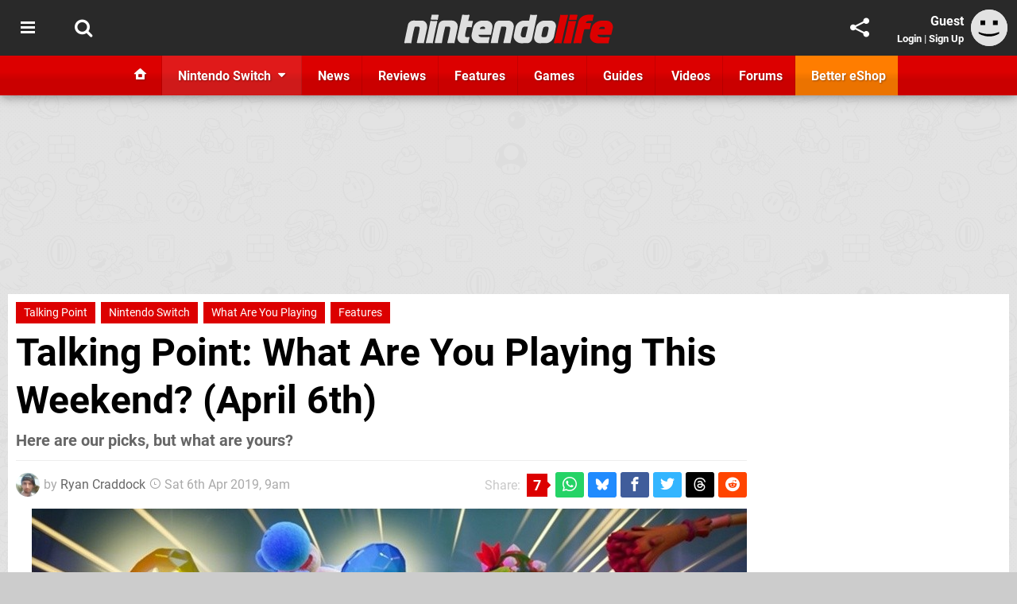

--- FILE ---
content_type: text/html; charset=UTF-8
request_url: https://www.nintendolife.com/news/2019/04/talking_point_what_are_you_playing_this_weekend_april_6th
body_size: 58782
content:
<!DOCTYPE html>
<html lang="en-GB">
<head>
	<base href="https://www.nintendolife.com">
	<meta name="generator" content="ccms/1.0.0 (dgpCMS: https://hookshot.media)">
	<meta http-equiv="Content-Type" content="text/html; charset=UTF-8">
	<title>What Are You Playing This Weekend? (April 6th) - Talking Point | Nintendo Life</title>
	<meta name="msvalidate.01" content="D7560F5739AF48D918517B5AFC24A564" />
	<meta name="author" content="Nintendo Life" />
	<meta name="apple-mobile-web-app-title" content="Nintendo Life" />
	<meta name="viewport" content="width=device-width, initial-scale=1, shrink-to-fit=no" id="viewport" data-original="width=device-width, initial-scale=1, shrink-to-fit=no" />
	<meta property="fb:app_id" content="135109439853732" />
	<meta property="og:title" content="What Are You Playing This Weekend? (April 6th)" />
	<meta property="og:description" content="Here are our picks, but what are yours?" />
	<meta property="og:image" content="https://images.nintendolife.com/8f596309c5ebe/large.jpg" data-page-subject="true" />
	<meta property="og:url" content="https://www.nintendolife.com/news/2019/04/talking_point_what_are_you_playing_this_weekend_april_6th" />
	<meta property="og:site_name" content="Nintendo Life" />
	<meta property="og:type" content="article" />
	<meta property="article:published_time" content="2019-04-06T09:00:00+00:00" />
	<meta name="twitter:card" content="summary_large_image" />
	<meta name="twitter:site" content="@nintendolife" />
	<meta name="twitter:creator" content="@ryancraddock" />
	<meta name="twitter:title" content="What Are You Playing This Weekend? (April 6th)" />
	<meta name="twitter:description" content="Here are our picks, but what are yours?" />
	<meta name="twitter:image:src" content="https://images.nintendolife.com/8f596309c5ebe/large.jpg" />
	<meta name="theme-color" content="#DC0000" />
	<meta name="msapplication-navbutton-color" content="#DC0000" />
	<meta name="apple-mobile-web-app-status-bar-style" content="#DC0000" />
	<meta name="robots" content="max-image-preview:large" />
	<meta name="description" content="Here are our picks, but what are yours? - Well... Here we are at the end of yet another week. This week brought us all sorts of April Fools nonsense, includi..." />
	<meta name="keywords" content="Talking Point, Nintendo Switch, What Are You Playing, Features" />
	<link href="https://static.nintendolife.com/themes/nl.v10/css/master,page,article,comments,poll.css?accent=%23DC0000&amp;v=1769102457" type="text/css" rel="stylesheet" />
	<style type="text/css">@font-face { font-family: 'Roboto'; font-style: normal; font-weight: 400; src: local('Roboto-Regular'), url(https://fonts.gstatic.com/s/roboto/v18/CWB0XYA8bzo0kSThX0UTuA.woff2) format('woff2'); font-display: fallback; unicode-range: U+0000-00FF, U+0131, U+0152-0153, U+02BB-02BC, U+02C6, U+02DA, U+02DC, U+2000-206F, U+2074, U+20AC, U+2122, U+2212, U+2215;} @font-face { font-family: 'Roboto'; font-style: normal; font-weight: 700; src: local('Roboto Bold'), local('Roboto-Bold'), url(https://fonts.gstatic.com/s/roboto/v18/d-6IYplOFocCacKzxwXSOFtXRa8TVwTICgirnJhmVJw.woff2) format('woff2'); font-display: fallback; unicode-range: U+0000-00FF, U+0131, U+0152-0153, U+02BB-02BC, U+02C6, U+02DA, U+02DC, U+2000-206F, U+2074, U+20AC, U+2122, U+2212, U+2215;} @font-face { font-family: 'Roboto'; font-style: italic; font-weight: 400; src: local('Roboto Italic'), local('Roboto-Italic'), url(https://fonts.gstatic.com/s/roboto/v18/vPcynSL0qHq_6dX7lKVByfesZW2xOQ-xsNqO47m55DA.woff2) format('woff2'); font-display: fallback; unicode-range: U+0000-00FF, U+0131, U+0152-0153, U+02BB-02BC, U+02C6, U+02DA, U+02DC, U+2000-206F, U+2074, U+20AC, U+2122, U+2212, U+2215;}@font-face { font-family: 'nlifecms'; font-style: normal; font-weight: normal; src: url('https://static.nintendolife.com/themes/v12/css/fonts/nlifecms.woff2?ktz477') format('woff2'), url('https://static.nintendolife.com/themes/v12/css/fonts/nlifecms.ttf?ktz477') format('truetype'), url('https://static.nintendolife.com/themes/v12/css/fonts/nlifecms.woff?ktz477') format('woff'), url('https://static.nintendolife.com/themes/v12/css/fonts/nlifecms.svg?ktz477#nlifecms') format('svg'); font-display: block;}</style>
	<link rel="preload" href="https://cdn.ziffstatic.com/jst/zdconsent.js" as="script" />
	<link rel="preload" href="https://cdn.static.zdbb.net/js/z0WVjCBSEeGLoxIxOQVEwQ.min.js" as="script" />
	<link rel="preload" href="https://fonts.gstatic.com/s/roboto/v18/CWB0XYA8bzo0kSThX0UTuA.woff2" type="font/woff2" as="font" crossorigin="anonymous" fetchpriority="high" />
	<link rel="preload" href="https://fonts.gstatic.com/s/roboto/v18/d-6IYplOFocCacKzxwXSOFtXRa8TVwTICgirnJhmVJw.woff2" type="font/woff2" as="font" crossorigin="anonymous" fetchpriority="high" />
	<link rel="preload" href="https://static.nintendolife.com/themes/v12/css/fonts/nlifecms.woff2?ktz477" type="font/woff2" as="font" crossorigin="anonymous" fetchpriority="high" />
	<link rel="shortcut icon" href="https://static.nintendolife.com/favicon.ico" type="image/x-icon" />
	<link rel="apple-touch-icon" href="https://images.nintendolife.com/site/icon/180x180.png" type="image/png" sizes="180x180" />
	<link rel="icon" href="https://images.nintendolife.com/site/favicon/32x32.png" type="image/png" sizes="32x32" />
	<link rel="icon" href="https://images.nintendolife.com/site/favicon/16x16.png" type="image/png" sizes="16x16" />
	<link rel="search" title="Nintendo Life Search" href="https://www.nintendolife.com/opensearch.xml" type="application/opensearchdescription+xml" />
	<link rel="alternate" title="Comments on this" href="https://www.nintendolife.com/feeds/comments/news/2019/04/talking_point_what_are_you_playing_this_weekend_april_6th" type="application/rss+xml" />
	<link rel="preload" href="https://images.nintendolife.com/8f596309c5ebe/yoshi.900x.jpg" as="image" fetchpriority="high" />
	<link rel="preload" href="https://static.nintendolife.com/javascript/jquery.js?v=1768816365" as="script" />
	<link rel="canonical" href="https://www.nintendolife.com/news/2019/04/talking_point_what_are_you_playing_this_weekend_april_6th" />
	<link rel="preload" href="https://assets.gnwcdn.com/prebid9.53.3.js" as="script" />
	<link rel="preload" href="https://c.amazon-adsystem.com/aax2/apstag.js" as="script" />
	<script type="text/javascript">var dgpLoaded = false; var dgpTools = false; var dgpConsentType = "zdconsent"; window.zdconsent = window.zdconsent || {'run': [], 'cmd':[], 'useractioncomplete': [], 'analytics':[], 'functional':[], 'social':[] }; window.consentAllowed = window.consentAllowed || []; window.consentAllowed.push('required'); window.zdconsent.cmd.push(function() { window.consentAllowed.push('targeting', 'social'); }); window.zdconsent.analytics.push(function() { window.consentAllowed.push('performance'); }); window.zdconsent.functional.push(function() { window.consentAllowed.push('functional'); }); var gdpr = false; var permutiveEnabled = false; var permutiveConsent = false; var dfp_xlb = false; var dgpDebug = false; var dgpLoc = "US"; var dgpScroll = false; document.documentElement.classList.add('region-us'); </script>
	<script type="text/javascript" src="https://cdn.ziffstatic.com/jst/zdconsent.js" async id="zdconsent"></script>
	<script type="text/javascript" src="https://cdn.static.zdbb.net/js/z0WVjCBSEeGLoxIxOQVEwQ.min.js" async id="zdcore"></script>
	<script type="text/javascript" src="https://cdn.confiant-integrations.net/IEGCh-y5lCwncxR84Svxub1PngQ/gpt_and_prebid/config.js" async></script>
	<script type="text/javascript" src="https://static.nintendolife.com/javascript/jquery.js?v=1768816365" defer></script>
	<script type="text/javascript" src="https://static.nintendolife.com/javascript/popunder2.js?v=1734086588" async id="popunder2" data-uuid="888f524f3e38a"></script>
	<script type="text/javascript" src="https://plausible.44bytes.net/js/script.outbound-links.pageview-props.tagged-events.js" defer data-domain="nintendolife.com" event-visitor="guest" event-author="Ryan Craddock" event-freshness="stale" event-kind="feature" event-view="articles/view" event-game="angerforce-reloaded" event-system="nintendo-switch" event-primis="yes"></script>
	<script type="text/javascript">if (document.cookie.match(/ui-theme=light/)) { document.documentElement.classList.remove('dark'); } if (document.cookie.match(/ui-scanlines=on/)) { document.documentElement.classList.add('scanlines'); }
function checkViewport () { if (document.cookie.match(/device=desktop/) || (navigator.userAgent.match(/iPad/i)) || (navigator.userAgent.match(/Safari/i) && !navigator.userAgent.match(/iPhone/i) && navigator.userAgent.match(/Version\/(13|14|15)/i)) || (navigator.userAgent.match(/Android/i) && screen.width >= 800 && screen.width > screen.height && !navigator.userAgent.match(/Mobile/i)) || (screen.width > window.innerWidth && screen.width > 800 && !navigator.userAgent.match(/Android|iPhone/i))) { document.getElementById("viewport").setAttribute("content","width=1275"); } else { document.getElementById("viewport").setAttribute("content",document.getElementById("viewport").getAttribute("data-original")); }}; checkViewport(); window.addEventListener('resize', checkViewport);
window.addEventListener('DOMContentLoaded', function() { var dScript = document.createElement("script"); dScript.type = "text/javascript"; dScript.setAttribute("async", "async"); dScript.setAttribute("src", "https://static.nintendolife.com/javascript/dgp/jquery.dgp.js?v=1769102457"); dScript.setAttribute("data-dgp-modules", "https://static.nintendolife.com/javascript/dgp/"); document.head.appendChild(dScript);  });
var themeList = {"mindseye":{"base":"dark","v":1751617948},"doom-the-dark-ages":{"base":"dark","v":1751619482},"streamer-showdown":{"base":"dark","v":1764256175},"fallout-s2":{"base":"dark","v":1766061262}}; window.hookshotThemes=window.hookshotThemes||{'activate':function(slug){if(theme=themeList[slug]){document.documentElement.setAttribute('data-theme',slug);let head=document.getElementsByTagName('HEAD')[0];let link=document.createElement('link');link.rel='stylesheet';link.type='text/css';link.href='/promo/themes/'+slug+'.css?v='+theme.v;head.appendChild(link);document.documentElement.classList.add(theme.base=='dark'?'dark':'light');document.documentElement.classList.remove(theme.base=='dark'?'light':'dark');}else{console.log(slug,'unknown theme');}}};
window.addEventListener('DGPAdsReady', function () { if ((typeof window.consentDone != 'undefined') && (typeof GNAdScript != 'undefined') && !window.AdScript) { const ignScript = document.createElement('script'); ignScript.src = "https://pg.ignimgs.com/pogoadkit.js"; ignScript.async = true; document.getElementsByTagName('head')[0].appendChild(ignScript); adConfig.gdprApplies = window.zdconsent.gdprApplies; window.AdScript = new GNAdScript.default((window.innerWidth >= 850 ? '.for-desktop' : '.for-mobile') + ' div[data-dfp-id]:not(.lazyload)', adConfig); window.AdScript.init(); function addPrimisKeyValues(adVariables) { const { games, tags } = adVariables || {}; let keyValues = ''; if (games) { keyValues += `&kv_2=${games.join(',')}`; } if (tags) { keyValues += `&kv_1=${tags.join(',')}`; } return keyValues;} primisKeyValues = addPrimisKeyValues(adConfig.customVariables);  } });
window.dataLayer = window.dataLayer || []; window.dataLayer.push({"content":{"articleAuthor":"Ryan Craddock","articleTitle":"Talking Point: What Are You Playing This Weekend? (April 6th)","articleTopic":"talking-point,switch,nintendo-switch,eshop,switch-eshop,indienova,screambox-studio,multiplayer,inertia-game-studios,samurai-punk,perfect-world-entertainment,single-player,nintendo,mainline,horberg-productions,raw-fury,team-17,ghost-town-games,alliance,ruari-osullivan,giant-margarita,capcom,chasing-carrots,bandai-namco,dimps,circle-ent,yeo,huey-games,good-feel,e3-2017,what-are-you-playing,features","articleType":"feature","hasComments":true,"id":87117,"onlineDate":"2019-04-06","pageNumber":1,"paywall":false,"product":"angerforce-reloaded,catastronauts,feather,hob-the-definitive-edition,mario-kart-8-deluxe,mechstermination-force,out-there-o-the-alliance,overcooked-2,overwhelm,party-golf,phoenix-wright-ace-attorney-trilogy,pressure-overdrive,super-dragon-ball-heroes-world-mission,the-friends-of-ringo-ishikawa,the-mystery-of-woolley-mountain,yoshis-crafted-world","relevantPlatforms":"nintendo-switch","updatedDate":"2019-04-06"},"page":{"name":"article"},"site":{"name":"Nintendo Life","type":"hookshot:nintendolife"},"visitor":{"userType":"anonymous"}});
window.__ZDU = {"localUid":false,"md5":"","sha1":"","sha256":""}; (function() {var e=new CustomEvent('zdu:upd'); window.dispatchEvent(e, {detail:window.__ZDU});})();
window.plausible = window.plausible || function() { (window.plausible.q = window.plausible.q || []).push(arguments) }
var dgpConfig = {"fancybox":true,"lazyload":false,"bookmarks":false,"tablesorter":false,"tokenize":false,"jqueryui":false,"transaction":"articles/view","user":{"user":false,"title":"Guest"}};
var adConfig = {"customVariables":{"source":"article","version":"hd","tags":["article","talking-point","switch","nintendo-switch","eshop","switch-eshop","indienova","screambox-studio","multiplayer","inertia-game-studios","samurai-punk","perfect-world-entertainment","single-player","nintendo","mainline","mario","horberg-productions","raw-fury","team-17","ghost-town-games","alliance","ruari-osullivan","giant-margarita","capcom","chasing-carrots","bandai-namco","dimps","circle-ent","yeo","huey-games","good-feel","e3-2017","what-are-you-playing","features"],"games":["angerforce-reloaded","catastronauts","feather","hob-the-definitive-edition","mario-kart-8-deluxe","mechstermination-force","out-there-o-the-alliance","overcooked-2","overwhelm","party-golf","phoenix-wright-ace-attorney-trilogy","pressure-overdrive","super-dragon-ball-heroes-world-mission","the-friends-of-ringo-ishikawa","the-mystery-of-woolley-mountain","yoshis-crafted-world","mario-kart","mario","phoenix-wright","dragon-ball","yoshi"],"platforms":["nintendo-switch"],"genre":["arcade","shooter","action-adventure","party","platformer","puzzle","racing","drivingracing","strategy","simulation","sports","fighting","rpg"],"franchise":["mario-kart","mario","phoenix-wright","dragon-ball","yoshi"],"hookshot_id":"article-87117"},"acceptable_ads_show":true,"lazyload_selector":"div[data-dfp-id].lazyload","lazyloadDefaultSpacer":1600,"lazyloadSpacerMobile":1600,"runUAM":true,"adRenderedCallback":function (name, event) { slotCallback(name, event); },"device":window.innerWidth >= 850 ? 'hd' : 'mobile',"countryCode":dgpLoc,"gdprApplies":gdpr,"debug":false,"childPublisher":22392450815,"gamId":"5691","pubUAM":"3158","runPrebid":true,"prebidLib":"https://assets.gnwcdn.com/prebid9.53.3.js","prebidConfig":{"rubicon":{"accountId":"11576","siteId":"570072","zoneId":"3603348"},"pubmatic":{"publisherId":"156082","adSlot":"6316824"},"openx":{"unit":"561376846","delDomain":"ziffdavis-d.openx.net"},"ix":{"siteId":"1145127"},"sharethrough":{"pkey":"lZFQC5QI4xI9seWchz0LqVWB"},"amx":{"tagId":"kVXbSy7L6"},"onetag":{"pubId":"7e0c4ea788f779d"},"criteo":{"networkId":2714,"pubid":"5331_E4CMGJ"},"teads":{"default":{"pageId":227267,"placementId":243924},"MPU_1":{"pageId":221855,"placementId":238475},"MPU_MOB":{"pageId":221855,"placementId":238475},"Lazy_Load_HP_MPU":{"pageId":221855,"placementId":238475}},"openweb":{"desktop":{"org":"sp_xEkoxAFD","placementId":"sp_xEkoxAFD_NintendoLife_com_Desktop_Display_Prebid"},"mobile":{"org":"sp_xEkoxAFD","placementId":"sp_xEkoxAFD_NintendoLife_com_MWeb_Display_Prebid"}},"ttd":{"supplySourceId":"ziffdavis","publisherId":"22392450815"},"ozone":{"publisherId":"OZONEZD00001","siteId":"3500001724","placementId":"3500019853"}},"liveIntentAdConfig":{"enabled":true,"LiveIntentScript":"https://b-code.liadm.com/b-02pr.min.js","LiveIntentPubID":93624},"liveRampAdConfig":{"enabled":true,"LiveRampPubID":"13796"},"igneUnit":"/5691,22392450815/nintendolife/#DEVICE_web_display/#PAGETEMPLATE","prebidServerEnabled":true,"prebidServerPlacementId":"nintendolife_display","stickyAd":"nintendolife/mobile_web_display/article/sticky","stickyAdParent":"#mastfoot","ownedSite":false,"runAnonymised":false,"refreshAdsConfig":{"enabled":true,"maxRefreshes":10,"desktopRate":15000,"mobileRate":12000,"mobileStickyRate":15000,"teadsRate":30000,"refreshableAdvertIds":[0,220082044,78946204,72863404,2925170143,2984552083,74678524,74398204,5039755858,4887123045,14037733,14030293,282918133,74106124,22854133,539266933],"overrideRate":30000,"refreshDirect":true},"enablePrimisStickyControl":false,"floorPrices":{"defaultFloorprice":0.05,"usFloorprice":0.4,"ukFloorprice":0.3,"aucaFloorprice":0.2,"euFloorprice":0.1},"insertInto":""};

window.zdconsent.analytics.push(function () { var gScript = document.createElement("script"); gScript.type = "text/javascript"; gScript.setAttribute("async", "true"); gScript.setAttribute("src", "https://www.googletagmanager.com/gtag/js?id=G-XKSKEW898L"); document.head.appendChild(gScript); window.dataLayer = window.dataLayer || [];function gtag(){dataLayer.push(arguments);}gtag('js', new Date());gtag('config', 'G-XKSKEW898L', {send_page_view: false});gtag('event', 'page_view', {"cms_view":"articles\/view","user_type":"guest","article_type":"feature","game":"angerforce-reloaded","system":"nintendo-switch","freshness":"old","send_to":"G-XKSKEW898L"}); });
window.zdconsent.run.push(function () { setTimeout(function () { dgpReadyWrapper(); }, 750); });
var dgpReadyWrapperDone = false; function dgpReadyWrapper () { if (dgpReadyWrapperDone) { return; } if (window.consentDone) { return; } if (typeof __tcfapi == 'function') { __tcfapi('addEventListener', 2, function (tcData, success) { if (success) { window.consentString = tcData.tcString; }});} else {  } window.consentDone = true; window.dispatchEvent(new Event("DGPAdsReady")); document.querySelectorAll('#footer .ot-sdk-show-settings').forEach((item) => { item.innerHTML = item.getAttribute('title'); });
window.consentAllowed.forEach(function(category){document.querySelectorAll('iframe[data-consent=\"'+category+'\"]').forEach(item=>{if(item.getAttribute('data-src')){const newItem=item.cloneNode(true);newItem.src=item.getAttribute('data-src');newItem.removeAttribute('data-src');newItem.removeAttribute('data-src-fallback');item.replaceWith(newItem);}
if(item.getAttribute('data-src-primis')&&window.innerWidth>1000){item.parentNode.querySelectorAll('.youtube-watch').forEach(item=>{item.remove();});item.parentNode.classList.remove('with-primis');}});});document.querySelectorAll('iframe[data-src-fallback]').forEach(item=>{if(item.getAttribute('data-src-fallback')){const newItem=item.cloneNode(true);newItem.src=item.getAttribute('data-src-fallback');newItem.removeAttribute('data-src');newItem.removeAttribute('data-src-fallback');item.replaceWith(newItem);}});
var csconfig = { c1: "2", c2:"8518622", cs_ucfr: window.zdconsent.optins.comscore }; window._comscore = window._comscore || []; window._comscore.push(csconfig); var s = window.document.createElement("script"), el = window.document.getElementsByTagName("script")[0]; s.async = true; s.src = (window.document.location.protocol == "https:" ? "https://sb" : "http://b") + ".scorecardresearch.com/beacon.js"; el.parentNode.insertBefore(s, el); dgpReadyWrapperDone = true; }
window.zdconsent.useractioncomplete.push(function () { dgpReadyWrapper(); });</script>
	<script type="application/ld+json">[{"@context":"https://schema.org","@type":"NewsArticle","url":"https://www.nintendolife.com/news/2019/04/talking_point_what_are_you_playing_this_weekend_april_6th","headline":"Talking Point: What Are You Playing This Weekend? (April 6th)","about":[{"@context":"https://schema.org/","@type":"VideoGame","name":"AngerForce: Reloaded","gamePlatform":"Nintendo Switch","operatingSystem":"Switch eShop","applicationCategory":"Game","url":"https://www.nintendolife.com/games/switch-eshop/angerforce_reloaded","datePublished":"2019-04-01","genre":["Arcade","Shooter"],"publisher":{"@context":"https://schema.org/","@type":"Organization","name":"indienova","url":"https://www.nintendolife.com/companies/indienova"},"creator":{"@context":"https://schema.org/","@type":"Organization","name":"Screambox Studio","url":"https://www.nintendolife.com/companies/screambox_studio"}},{"@context":"https://schema.org/","@type":"VideoGame","name":"Catastronauts","gamePlatform":"Nintendo Switch","operatingSystem":"Switch eShop","applicationCategory":"Game","url":"https://www.nintendolife.com/games/switch-eshop/catastronauts","datePublished":"2018-12-24","genre":["Action","Party"],"publisher":{"@context":"https://schema.org/","@type":"Organization","name":"Inertia Game Studios","url":"https://www.nintendolife.com/companies/inertia_game_studios"},"creator":{"@context":"https://schema.org/","@type":"Organization","name":"Inertia Game Studios","url":"https://www.nintendolife.com/companies/inertia_game_studios"}},{"@context":"https://schema.org/","@type":"VideoGame","name":"Feather","gamePlatform":"Nintendo Switch","operatingSystem":"Switch eShop","applicationCategory":"Game","url":"https://www.nintendolife.com/games/switch-eshop/feather","datePublished":"2019-04-05","publisher":{"@context":"https://schema.org/","@type":"Organization","name":"Samurai Punk","url":"https://www.nintendolife.com/companies/samurai_punk"},"creator":{"@context":"https://schema.org/","@type":"Organization","name":"Samurai Punk","url":"https://www.nintendolife.com/companies/samurai_punk"}},{"@context":"https://schema.org/","@type":"VideoGame","name":"Hob: The Definitive Edition","gamePlatform":"Nintendo Switch","operatingSystem":"Switch eShop","applicationCategory":"Game","url":"https://www.nintendolife.com/games/switch-eshop/hob_the_definitive_edition","datePublished":"2019-04-03","genre":["Action","Adventure","Platformer","Puzzle"],"publisher":{"@context":"https://schema.org/","@type":"Organization","name":"Perfect World Entertainment","url":"https://www.nintendolife.com/companies/perfect_world_entertainment"},"creator":{"@context":"https://schema.org/","@type":"Organization","name":"Perfect World Entertainment","url":"https://www.nintendolife.com/companies/perfect_world_entertainment"}},{"@context":"https://schema.org/","@type":"VideoGame","name":"Mario Kart 8 Deluxe","gamePlatform":"Nintendo Switch","operatingSystem":"Nintendo Switch","applicationCategory":"Game","url":"https://www.nintendolife.com/games/nintendo-switch/mario_kart_8_deluxe","datePublished":"2017-04-28","genre":["Racing"],"publisher":{"@context":"https://schema.org/","@type":"Organization","name":"Nintendo","url":"https://www.nintendolife.com/companies/nintendo","sameAs":"http://www.nintendo.com"},"creator":{"@context":"https://schema.org/","@type":"Organization","name":"Nintendo","url":"https://www.nintendolife.com/companies/nintendo","sameAs":"http://www.nintendo.com"}},{"@context":"https://schema.org/","@type":"VideoGame","name":"Mechstermination Force","gamePlatform":"Nintendo Switch","operatingSystem":"Switch eShop","applicationCategory":"Game","url":"https://www.nintendolife.com/games/switch-eshop/mechstermination_force","datePublished":"2019-04-03","genre":["Action","Arcade","Platformer"],"publisher":{"@context":"https://schema.org/","@type":"Organization","name":"Horberg Productions","url":"https://www.nintendolife.com/companies/horberg_productions"},"creator":{"@context":"https://schema.org/","@type":"Organization","name":"Horberg Productions","url":"https://www.nintendolife.com/companies/horberg_productions"}},{"@context":"https://schema.org/","@type":"VideoGame","name":"Out There: \u03a9 The Alliance","gamePlatform":"Nintendo Switch","operatingSystem":"Switch eShop","applicationCategory":"Game","url":"https://www.nintendolife.com/games/switch-eshop/out_there_o_the_alliance","datePublished":"2019-04-09","genre":["Adventure","Strategy"],"publisher":{"@context":"https://schema.org/","@type":"Organization","name":"Raw Fury","url":"https://www.nintendolife.com/companies/raw_fury"},"creator":{"@context":"https://schema.org/","@type":"Organization","name":"Raw Fury","url":"https://www.nintendolife.com/companies/raw_fury"}},{"@context":"https://schema.org/","@type":"VideoGame","name":"Overcooked 2","gamePlatform":"Nintendo Switch","operatingSystem":"Nintendo Switch","applicationCategory":"Game","url":"https://www.nintendolife.com/games/nintendo-switch/overcooked_2","datePublished":"2018-08-07","genre":["Party","Simulation","Strategy"],"publisher":{"@context":"https://schema.org/","@type":"Organization","name":"Team 17","url":"https://www.nintendolife.com/companies/team_17","sameAs":"https://www.team17.com/"},"creator":{"@context":"https://schema.org/","@type":"Organization","name":"Ghost Town Games","url":"https://www.nintendolife.com/companies/ghost_town_games"}},{"@context":"https://schema.org/","@type":"VideoGame","name":"Overwhelm","gamePlatform":"Nintendo Switch","operatingSystem":"Switch eShop","applicationCategory":"Game","url":"https://www.nintendolife.com/games/switch-eshop/overwhelm","datePublished":"2019-04-04","genre":["Action","Platformer"],"publisher":{"@context":"https://schema.org/","@type":"Organization","name":"Alliance","url":"https://www.nintendolife.com/companies/alliance"},"creator":{"@context":"https://schema.org/","@type":"Organization","name":"Ruari O'Sullivan","url":"https://www.nintendolife.com/companies/ruari_osullivan"}},{"@context":"https://schema.org/","@type":"VideoGame","name":"Party Golf","gamePlatform":"Nintendo Switch","operatingSystem":"Switch eShop","applicationCategory":"Game","url":"https://www.nintendolife.com/games/switch-eshop/party_golf","datePublished":"2017-10-19","genre":["Arcade","Sports"],"publisher":{"@context":"https://schema.org/","@type":"Organization","name":"Giant Margarita","url":"https://www.nintendolife.com/companies/giant_margarita"},"creator":{"@context":"https://schema.org/","@type":"Organization","name":"Giant Margarita","url":"https://www.nintendolife.com/companies/giant_margarita"}},{"@context":"https://schema.org/","@type":"VideoGame","name":"Phoenix Wright: Ace Attorney Trilogy","gamePlatform":"Nintendo Switch","operatingSystem":"Switch eShop","applicationCategory":"Game","url":"https://www.nintendolife.com/games/switch-eshop/phoenix_wright_ace_attorney_trilogy","datePublished":"2019-04-09","genre":["Adventure","Simulation"],"publisher":{"@context":"https://schema.org/","@type":"Organization","name":"Capcom","url":"https://www.nintendolife.com/companies/capcom","sameAs":"http://www.capcom.com"},"creator":{"@context":"https://schema.org/","@type":"Organization","name":"Capcom","url":"https://www.nintendolife.com/companies/capcom","sameAs":"http://www.capcom.com"}},{"@context":"https://schema.org/","@type":"VideoGame","name":"Pressure Overdrive","gamePlatform":"Nintendo Switch","operatingSystem":"Switch eShop","applicationCategory":"Game","url":"https://www.nintendolife.com/games/switch-eshop/pressure_overdrive","datePublished":"2019-04-04","publisher":{"@context":"https://schema.org/","@type":"Organization","name":"Chasing Carrots","url":"https://www.nintendolife.com/companies/chasing_carrots"},"creator":{"@context":"https://schema.org/","@type":"Organization","name":"Chasing Carrots","url":"https://www.nintendolife.com/companies/chasing_carrots"}},{"@context":"https://schema.org/","@type":"VideoGame","name":"Super Dragon Ball Heroes: World Mission","gamePlatform":"Nintendo Switch","operatingSystem":"Nintendo Switch","applicationCategory":"Game","url":"https://www.nintendolife.com/games/nintendo-switch/super_dragon_ball_heroes_world_mission","datePublished":"2019-04-04","genre":["Puzzle","Strategy"],"publisher":{"@context":"https://schema.org/","@type":"Organization","name":"Bandai Namco","url":"https://www.nintendolife.com/companies/bandai_namco"},"creator":{"@context":"https://schema.org/","@type":"Organization","name":"Dimps","url":"https://www.nintendolife.com/companies/dimps"}},{"@context":"https://schema.org/","@type":"VideoGame","name":"The Friends of Ringo Ishikawa","gamePlatform":"Nintendo Switch","operatingSystem":"Switch eShop","applicationCategory":"Game","url":"https://www.nintendolife.com/games/switch-eshop/friends_of_ringo_ishikawa","datePublished":"2019-04-03","genre":["Action","Fighting","RPG"],"publisher":{"@context":"https://schema.org/","@type":"Organization","name":"CIRCLE Ent","url":"https://www.nintendolife.com/companies/circle_ent"},"creator":{"@context":"https://schema.org/","@type":"Organization","name":"Yeo","url":"https://www.nintendolife.com/companies/yeo"}},{"@context":"https://schema.org/","@type":"VideoGame","name":"The Mystery of Woolley Mountain","gamePlatform":"Nintendo Switch","operatingSystem":"Switch eShop","applicationCategory":"Game","url":"https://www.nintendolife.com/games/switch-eshop/mystery_of_woolley_mountain","datePublished":"2019-04-10","genre":["Adventure","Puzzle","RPG"],"publisher":{"@context":"https://schema.org/","@type":"Organization","name":"Huey Games","url":"https://www.nintendolife.com/companies/huey_games"},"creator":{"@context":"https://schema.org/","@type":"Organization","name":"Huey Games","url":"https://www.nintendolife.com/companies/huey_games"}},{"@context":"https://schema.org/","@type":"VideoGame","name":"Yoshi's Crafted World","gamePlatform":"Nintendo Switch","operatingSystem":"Nintendo Switch","applicationCategory":"Game","url":"https://www.nintendolife.com/games/nintendo-switch/yoshis_crafted_world","datePublished":"2019-03-29","genre":["Adventure","Platformer"],"publisher":{"@context":"https://schema.org/","@type":"Organization","name":"Nintendo","url":"https://www.nintendolife.com/companies/nintendo","sameAs":"http://www.nintendo.com"},"creator":{"@context":"https://schema.org/","@type":"Organization","name":"Good-Feel","url":"https://www.nintendolife.com/companies/good-feel"}},{"@context":"https://schema.org/","@type":"Thing","name":"Nintendo Switch","alternateName":"Switch"}],"inLanguage":"en","image":{"@type":"ImageObject","url":"https://images.nintendolife.com/8f596309c5ebe/1280x720.jpg"},"articleSection":"Features","datePublished":"2019-04-06T09:00:00+00:00","dateModified":"2019-04-06T09:00:00+00:00","keywords":["Nintendo","AngerForce: Reloaded","Nintendo Switch","Catastronauts","Feather","Hob: The Definitive Edition","Mario Kart 8 Deluxe","Mechstermination Force","Out There: \u03a9 The Alliance","Overcooked 2","Overwhelm","Party Golf","Phoenix Wright: Ace Attorney Trilogy","Pressure Overdrive","Super Dragon Ball Heroes: World Mission","The Friends of Ringo Ishikawa","The Mystery of Woolley Mountain","Yoshi's Crafted World","Talking Point","What Are You Playing","Features"],"author":{"@context":"https://schema.org/","@type":"Person","name":"Ryan Craddock","description":"Ryan can list the first 151 Pok\u00e9mon all in order off by heart \u2013 a feat he calls his \u2018party trick\u2019 despite being the biggest introvert we know.","jobTitle":"Former Ecommerce Writer","url":"https://www.nintendolife.com/authors/ryancraddock","sameAs":["https://twitter.com/ryancraddock","https://www.linkedin.com/in/ryancraddock/","https://muckrack.com/ryan-craddock","https://bsky.app/profile/ryancraddock.bsky.social","https://www.instagram.com/ryancraddockvideo/","https://www.threads.net/@ryancraddock17","https://www.youtube.com/@ryancraddockvideo"],"worksFor":{"@context":"https://schema.org/","@type":"NewsMediaOrganization","@id":"https://www.nintendolife.com/","name":"Nintendo Life","url":"https://www.nintendolife.com/"}},"publisher":{"@context":"https://schema.org/","@type":"NewsMediaOrganization","@id":"https://www.nintendolife.com/","name":"Nintendo Life","description":"The world's most popular Nintendo News & Reviews website covering everything Nintendo Switch, eShop and retro/classic Nintendo.","url":"https://www.nintendolife.com/","logo":{"@type":"ImageObject","url":"https://images.nintendolife.com/site/logo.svg"},"image":{"@type":"ImageObject","url":"https://images.nintendolife.com/site/banner/large.jpg"},"knowsAbout":[{"@type":"Thing","name":"nintendo"},{"@type":"Thing","name":"nintendo switch"},{"@type":"Thing","name":"nintendo switch 2"},{"@type":"Thing","name":"nintendo switch successor"},{"@type":"Thing","name":"nintendo eshop"},{"@type":"Thing","name":"nintendo switch online"},{"@type":"Thing","name":"nintendo 64"},{"@type":"Thing","name":"super nintendo"},{"@type":"Thing","name":"snes"},{"@type":"Thing","name":"gamecube"},{"@type":"Thing","name":"video games"},{"@type":"Thing","name":"gaming"},{"@type":"Thing","name":"gaming news"},{"@type":"Thing","name":"game reviews"}],"sameAs":["https://x.com/nintendolife","https://www.facebook.com/nintendolife","https://instagram.com/nintendolife/","https://www.youtube.com/nintendolife","https://www.threads.net/@nintendolife","https://www.tiktok.com/@nintendolife","https://bsky.app/profile/nintendolife.com","https://en.wikipedia.org/wiki/Nintendo_Life","https://www.wikidata.org/wiki/Q21563301","https://www.metacritic.com/publication/nintendo-life/"],"foundingDate":"November 07, 2005","founder":{"@context":"https://schema.org/","@type":"Person","name":"antdickens","url":"https://www.nintendolife.com/users/antdickens"},"brand":{"@type":"Brand","name":"Nintendo Life"},"ownershipFundingInfo":"https://www.nintendolife.com/ownership","publishingPrinciples":"https://www.nintendolife.com/how-we-work","actionableFeedbackPolicy":"https://www.nintendolife.com/feedback","correctionsPolicy":"https://www.nintendolife.com/corrections","diversityPolicy":"https://www.nintendolife.com/diversity","ethicsPolicy":"https://www.nintendolife.com/ethics","missionCoveragePrioritiesPolicy":"https://www.nintendolife.com/coverage","noBylinesPolicy":"https://www.nintendolife.com/bylines","unnamedSourcesPolicy":"https://www.nintendolife.com/sources","verificationFactCheckingPolicy":"https://www.nintendolife.com/fact-checking","masthead":"https://www.nintendolife.com/staff","contactPoint":[{"@type":"ContactPoint","contactType":"General","url":"https://www.nintendolife.com/contact"},{"@type":"ContactPoint","contactType":"Advertising","email":"advertising@nintendolife.com"}],"parentOrganization":{"@type":"Corporation","@id":"https://hookshot.media","name":"Hookshot Media","legalName":"Hookshot Media Ltd","url":"https://hookshot.media","sameAs":["https://find-and-update.company-information.service.gov.uk/company/07275764","https://www.linkedin.com/company/hookshot-media/"],"address":{"@type":"PostalAddress","streetAddress":"5 Oakwood Drive","addressLocality":"Loughborough","addressRegion":"Leicestershire","postalCode":"LE11 3QF","addressCountry":"GB"},"foundingDate":"June 7, 2010","founder":{"@context":"https://schema.org/","@type":"Person","name":"Anthony Dickens","url":"https://hookshot.media/about#anthony-dickens"},"vatID":"GB166718969"}}},{"@context":"http://schema.org","@type":"BreadcrumbList","itemListElement":[{"@type":"ListItem","position":1,"item":{"@id":"https://www.nintendolife.com/news","name":"News"}},{"@type":"ListItem","position":2,"item":{"@id":"https://www.nintendolife.com/news/2019/04/talking_point_what_are_you_playing_this_weekend_april_6th","name":"Talking Point: What Are You Playing This Weekend? (April 6th)"}}]}]</script>
</head>
<body data-subject="news/2019/04/talking_point_what_are_you_playing_this_weekend_april_6th" data-article-id="87117" class="with-sidebar site-nintendolife">
<div id="fb-root"></div>
<div id="template" class="template">
<div class="header-wrap accent-bg">
<header id="header" class="header">
<nav class="menubar">
<div class="headerbar"><ul id="toolbar">
<li class="ui-button"><a rel="nofollow" href="https://www.nintendolife.com/" class="ui-toggle-overlay" data-overlay="sidebar" title="Topics"><span class="icon icon-bars"></span><span class="label">Menu</span></a></li>
<li class="ui-button"><a rel="nofollow" href="search" class="ui-toggle-search" title="Search"><span class="icon icon-search"></span><span class="label">Search</span></a>
</li>
</ul>
<ul id="controlbar"><li class="ui-button optional"><a class="ui-share-page" rel="nofollow" href="share" title="Share This Page"><span class="icon icon-share"></span> <span class="label">Share</span></a><ul><li><a rel="nofollow" class="ui-share-page whatsapp" data-service="whatsapp" href="#" title="Share this page on WhatsApp"><span class="icon icon-whatsapp"></span></a></li><li><a rel="nofollow" class="ui-share-page bsky" data-service="bsky" data-username="nintendolife.com" href="#" title="Share this page on Bluesky"><span class="icon icon-bsky"></span></a></li><li><a rel="nofollow" class="ui-share-page threads" data-service="threads" href="#" title="Share this page on Threads"><span class="icon icon-threads"></span></a></li><li><a rel="nofollow" class="ui-share-page messenger for-mobile" data-service="fbmessenger" href="#" title="Share this page on Facebook Messenger"><span class="icon icon-messenger"></span></a></li><li><a rel="nofollow" class="ui-share-page facebook" data-service="facebook" href="#" title="Share this page on Facebook"><span class="icon icon-facebook"></span></a></li><li><a rel="nofollow" class="ui-share-page twitter" data-service="twitter" href="#" title="Share this page on Twitter"><span class="icon icon-twitter"></span></a></li><li><a rel="nofollow" class="ui-share-page reddit for-desktop" data-service="reddit" href="#" title="Share this page on reddit"><span class="icon icon-reddit"></span></a></li></ul></li><li class="ui-toggle-overlay ui-userinfo" data-overlay="userbar"><p class="avatar"><a rel="nofollow" href="login"><svg width="46" height="46" xmlns="http://www.w3.org/2000/svg" viewBox="0 0 80 80"><title>Guest</title><path fill="#e2e2e2" stroke-width="0" d="M0 0h80v80H0z"/><path d="M20.9 24h10.2v10.1H20.9V24Zm27.5 0h10.1v10.1H48.4V24ZM17.1 49.1c2.8 1.1 4.9 1.8 6.4 2.3 1.5.4 3.2.8 5.1 1.2s3.8.6 5.5.8c1.7.2 3.5.3 5.3.3 3.7 0 7.2-.3 10.5-1s7.3-1.9 12-3.7v3.7c-3.3 2-6.9 3.5-10.6 4.6s-7.5 1.6-11.4 1.6c-3.2 0-6.7-.4-10.4-1.3-4.2-1-8.3-2.6-12.3-4.8l-.1-3.7Z"/></svg></a></p><p class="username optional">Guest</p><p class="subtitle optional"><a rel="nofollow" href="login">Login</a> | <a rel="nofollow" href="register">Sign Up</a></p></li></ul><p class="site-title"><a title="Nintendo Life" href="https://www.nintendolife.com/"><svg width="265" height="39" xmlns="http://www.w3.org/2000/svg" xml:space="preserve" viewBox="0 0 676.4 97.8"><title>Nintendo Life</title><path id="nl-logo-nintendo" fill="#dfdfdf" d="m75.117 47.165-10.3 47.5c-6.5-.7-14.1-.8-21-.2-.8-.6-1.8-1.4-1.6-1.9.1-.3 7.7-33 9.1-43.3.5-4.2.7-7.8-4-8-7-.1-11.6.4-11.6.4-5 18-8.3 35.3-11.2 53.1-6.6-.7-13.7-.7-20.6 0l-2-1.9c2.3-10.9 12.1-57.7 12.1-57.7 1.7-7.3 9.5-13.4 17-13.4l27 .1c12.9-.1 19.8 12.7 17.1 25.3m34.6-27.9s-16.1-.1-20.8-.1c-.2 0-1.7-1.9-1.7-1.9 1.2-4.3 2.2-10 3-14.3 6.1 0 14.5-.1 21-.1.2 0 1.4 1.8 1.6 1.8-1.3 4.3-2.5 10.5-3.1 14.6m-2.8 3.6c.1 0 1.5 1.9 1.6 1.9-3 11.2-11.7 51.9-14.9 69.9-7.1-.6-13.3-.6-20.8 0 0-.2-1.6-1.8-1.5-2 4.6-18 12.9-58.9 14.7-69.9 6.7.5 13.8.7 20.9.1m66.5 23.1-10.4 48.7c-6.5-.7-14.1-.7-21 0 0-.2-1.7-1.9-1.7-2.1 4.2-15.7 7.6-33.3 9.4-44.4.6-4.2-.6-6.9-5.3-7-7-.1-10.6.3-10.6.3-4.7 18.1-8.2 35.3-11.1 53.1-6.6-.7-14.3-.8-21.2-.2 0 0-1.7-1.6-1.6-2 1.2-5.8 12.2-57.4 12.2-57.4 1.7-7.3 8.8-13.3 16.3-13.3h27c12.8.2 20.7 11.7 18 24.3m45.5-2.7c-5.7-.5-9.9-.8-15.8-.3-1.2 5-6.1 23.3-5.6 27.4 0 1.1-.6 3.9 3.2 4.3 3.9.4 6.1.1 9.6-.1.2 0 1.3 2 1.5 2-1.7 5.6-3 12.1-3.5 17.9h-17.9c-12.4 0-19.6-10.6-17-22.4l14.8-69.2c6.4.6 14.9.8 22 .2.1 0 1.6 1.8 1.7 1.8-.8 3.2-1.2 4.7-4.5 18h13.9c.3 0 1.4 2 1.4 2-1.7 5.6-3.2 12.5-3.8 18.4m66.2 2.9-4.5 21.3-39.9.1c-.1 4 2.1 6.2 6 6.9 3.2 1 17.4 1 28 .1.3 0 1.5 1.9 1.8 1.9-1.8 5.4-3 12.5-3.6 18h-30.7c-16.4 0-26.9-14.8-23.3-30.6l4.1-18.2c3-13.2 15.6-23.7 29.3-23.7h12.9c13.6-.1 22.7 11.5 19.9 24.2m-23.5-.9c0-3.3-2.7-3.9-6.7-3.9l-1.9.1c-4 0-6.6 2.6-8.1 6-.1.3-.3.7-.4 1.1 2.6.1 14.6.2 17 0 .3-1.8.1-1.8.1-3.3m91.9.2-10.5 49.1c-6.5-.7-14.1-.7-20.9 0 .1-.2-1.8-1.8-1.8-2 4.2-15.7 7.8-34.1 9.5-45.2.6-4.2-.7-6.1-5.5-6.2-7-.1-10.5.3-10.5.3-5 18-8.3 35.3-11.2 53.1-6.6-.7-14.2-.8-21.1-.1 0 0-1.7-1.5-1.6-1.7 1.1-5.3 12.2-57.6 12.2-57.6 1.7-7.3 8.8-13.3 16.3-13.3h27c12.9 0 20.9 11.1 18.1 23.6m59.3 34.6c-1.4 7.5-8.4 14.4-15.6 14.4l-20.2.1c-10.9 0-26.2-10.8-22.8-26.3l5.3-25.4c2.6-11.6 14.8-21 26.8-21 0 0 11 .1 16.9.1 1.3-6.5 2.5-12.9 3.6-19 6.2.6 13.9.7 20.4.2.2 0 1.5 1.7 1.7 1.7l-16.1 75.2zm-24.4-38.9c-4 .3-7.6 3.5-8.8 9.8-1.3 6.4-2.4 9.3-3.2 15.3-.5 3 .7 9.4 8.9 9.6.6 0 1.8.1 6-.1 2.8-10.8 5.5-22.6 8-34.4-3.7-.3-8.1-.4-10.9-.2m100.7 1.7-5.9 29.6c-2.5 11.5-14 21.9-26.1 21.9l-20 .2c-11.9 0-20-10.6-17.5-22.1l6.3-29.7c2.5-11.5 14.1-21.3 27.3-20.8h18c12.5-.2 20 10.2 17.9 20.9m-27.4-1.5c-1.7 0-4.5-.1-6.2 0-4.3.2-6.4 2.1-7.7 5.8-1.2 3.3-4.6 18.9-4.8 22.2-.4 3.7.8 5.4 5 5.7 1.5.1 4.8 0 6.4-.1 4.3-.2 5.7-3.7 7-7.4 1.1-3.3 3.7-15.9 4.2-19.1.6-3.7 0-7-3.9-7.1"/><path fill="#DC0000" id="nl-logo-life" d="M507.017 94.865c-9.1-.6-14.3-.6-22.8 0 0-.1-1.7-1.8-1.7-1.9 8.4-30.6 13.7-58 21.1-89.8 7.3.6 14.7.6 22.8 0 .1 0 1.6 2.1 1.7 2.1-8.2 31.8-14.5 58.8-21.1 89.6m48.5-75.3h-23c0-.1-1.6-1.8-1.5-2 1.3-4.4 2.6-10.1 3.3-14.4 7 0 15.6-.1 22.9-.1.1 0 1.6 2 1.7 2-1.4 4.3-2.7 10.3-3.4 14.5m-3 3.5c.2 0 1.5 1.9 1.7 1.9-3.3 11.4-12.7 51.7-16.3 70.1-8-.6-14.3-.7-22.9-.1 0-.2-1.8-1.9-1.7-2.1 5.4-18.6 14.3-58.6 16.2-70 7.8.6 15 .7 23 .2m54.5 0s-3.1-.2-7.2-.2c-6.1-.1-10.9 0-12.8 3.6-.8 1.1-1.4 2-1.7 3.4h15.9c.2 0 1.5 2.1 1.5 2.1-2.5 6.6-3.4 12-4.1 17.9-6.2-.5-13.7-1-18.1-.1-5 17.1-8.8 39.2-10.1 45.2-7.5-.7-15.5-.8-23.3-.1 0 0-1.8-1.7-1.8-1.8.9-3.6 15.8-67 15.8-67 3.2-12.9 16.4-23 31.8-23 0 0 14.2.1 16.4.1.2 0 1.7 2.2 1.7 2.2-2.4 6.3-3.2 11-4 17.7m64.6 25.1-4.6 19.5-43.8-.1c0 4 2.3 6.6 5.7 6.9 2.9 1.1 19.9 1.4 31.8.3.1 0 1.6 2.1 1.8 2.1-2 5.5-3.4 12.4-4.1 18h-33c-18.6 0-30.2-13.7-26.2-29.9l4.4-18.5c3.3-13.5 17.3-24.4 32.8-24.4h14.5c14.5-.1 24.6 12.4 20.7 26.1m-25.4-1.6c0-3.4-1.5-4.9-6-4.9h-2.4c-4.5 0-7.3 1.6-9.4 4.8-.4.6-.7 1.3-1.1 2.2 6.9.1 18.3 0 18.7 0 .4-1.9.2-.6.2-2.1"/></svg></a></p>
</div><form action="search" method="get" id="quick-search">
<div class="controls"><label>Keywords</label> <input type="text" id="query" placeholder="Search..." autocomplete="off" class="query textbox" name="q"> <input type="submit" class="button" name="submit" value="Go"></div>
</form>
<div id="quick-search-results"><div id="search-results"></div></div><!-- cache: html:nintendolife.com/ssl/nintendo-switch/menu @ 1769116426 --><div class="ui-menus">
<div class="accent-bg">
<div class="accent-wrap">
<div class="inset">
<ul id="menu">
<li><a href="https://www.nintendolife.com/" class="main-menu-item" title="Home"><span class="icon icon-wiiu-home"></span> <span class="label">Home</span></a></li><li class="has-submenu"><a data-name="topics" href="/nintendo-switch" class="main-menu-item no-icon highlight"><span class="label ui-topic-title">Nintendo Switch</span> <span class="icon icon-caret-down"></span></a></li><li class="has-submenu"><a data-name="news" href="news" class="main-menu-item"><span class="icon icon-news optional"></span> <span class="label">News</span></a></li><li class="has-submenu"><a data-name="reviews" href="reviews" class="main-menu-item"><span class="icon icon-reviews optional"></span> <span class="label">Reviews</span></a></li><li class="has-submenu"><a data-name="features" href="features" class="main-menu-item"><span class="icon icon-features optional"></span> <span class="label">Features</span></a></li><li class="has-submenu"><a data-name="games" href="games/browse" class="main-menu-item"><span class="icon icon-books optional"></span> <span class="label">Games</span></a></li><li><a data-name="guides" href="guides" class="main-menu-item"><span class="icon icon-map optional"></span> <span class="label">Guides</span></a></li><li><a href="https://www.youtube.com/nintendolife" class="main-menu-item external"><span class="icon icon-videos optional"></span> <span class="label">Videos</span></a></li><li class="has-submenu"><a data-name="forums" href="forums" class="main-menu-item"><span class="icon icon-comments optional"></span> <span class="label">Forums</span></a></li><li class="eshop"><a data-name="eshop" href="eshop" class="main-menu-item external" title="Better eShop"><span class="icon icon-eshop optional"></span> <span class="label">Better eShop</span></a></li></ul>
</div>
</div>
</div>
<div id="submenus"></div></div></nav><nav class="ui-overlays"><section id="userbar" class="ui-overlay"><div class="buffer"><p class="avatar"><img src="https://static.nintendolife.com/themes/nl.v10/images/avatar.jpg" alt="Guest" /></p><p><a rel="nofollow" href="login" class="username ui-user-profile">Guest</a></p><p class="subtitle"><a rel="nofollow" href="login">Login</a> or <a rel="nofollow" href="register">Sign Up</a></p></div></section><section id="sidebar" class="ui-overlay"><div class="buffer"></div><div class="scroll"><div class="body"><ul class="optional"><li><a href="https://www.nintendolife.com/"><span class="icon icon-wiiu-home"></span> <span class="label">Home</span> <span class="icon icon-angle-right right"></span></a></li></ul><ul class="ui-user-hubs"><li><a rel="nofollow" href="topics"><span class="icon icon-topic"></span> <span class="label">Choose Topics...</span> <span class="icon icon-angle-right right"></span></a></li></ul><ul class="ui-user-manage-hubs"><li><a rel="nofollow" href="topics"><span class="icon icon-settings"></span> <span class="label">Manage Topics</span> <span class="icon icon-angle-right right"></span></a></li></ul></div></div></section></nav><div class="flash"><div class="messages"></div></div></header></div><div id="page" class="page"><div class="inset" style="min-height:250px;"><div class="insert for-desktop"><div id="NL_LB_1_V6972932AE1B9A" style="min-width:1260px; min-height:250px;" data-dfp-id="nintendolife/desktop_web_display/article" data-dfp-sizes="1260x250,1260x110,970x250,960x250,728x90,120x30" data-dfp-targeting="pos=0,gto=true,experiment=nl-article-masthead" data-ghost-zone="31" data-prebid-config="LB_1"></div>
</div></div><div class="content-wrapper inset"><div id="body"><div id="content" class="content">
<article class="article" id="article">
<header class="article-header"><section class="title"><aside class="tags-wrap"><ul class="tags"><li class=" first"><a class="accent-bg" href="tags/talking-point">Talking Point</a></li><li><a class="accent-bg" href="nintendo-switch">Nintendo Switch</a></li><li><a class="accent-bg" href="tags/what-are-you-playing">What Are You Playing</a></li><li class=" last"><a class="accent-bg" href="features">Features</a></li></ul>
</aside><h1 class="headline"><a href="news/2019/04/talking_point_what_are_you_playing_this_weekend_april_6th">Talking Point: What Are You Playing This Weekend? (April 6th)</a></h1>
<p class="description">Here are our picks, but what are yours?</p>
</section><section class="byline"><ul class="article-author"><li class=" first"><img class="avatar lazy" src="https://images.nintendolife.com/users/87668/avatar.jpg?v=1644337497" width="30" height="30" loading="lazy" alt="ryancraddock" /></li><li class="authors last">by <a class="author-name" href="authors/ryancraddock">Ryan Craddock</a> <span class="icon icon-time"></span> <time data-days="5" class="date age " datetime="2019-04-06T09:00:00+00:00">Sat 6th Apr 2019</time></li></ul>
<ul class="share-this "><li class=" first">Share:</li><li class="value"><span class="accent-bg share-count">7</span><span class="icon icon-caret-right accent"></span></li><li><a class="ui-share-page whatsapp accent" title="Share this on WhatsApp" data-service="whatsapp" rel="nofollow" href="#"><span class="icon icon-whatsapp"></span></a></li><li><a class="ui-share-page bsky accent" title="Share this on Bluesky" data-service="bsky" data-username="nintendolife.com" rel="nofollow" href="#"><span class="icon icon-bsky"></span></a></li><li><a class="ui-share-page facebook accent" title="Share this on Facebook" data-service="facebook" rel="nofollow" href="#"><span class="icon icon-facebook"></span></a></li><li><a class="ui-share-page twitter accent" title="Share this on Twitter" data-service="twitter" rel="nofollow" href="#"><span class="icon icon-twitter"></span></a></li><li><a class="ui-share-page threads accent" title="Share this on Threads" data-service="threads" rel="nofollow" href="#"><span class="icon icon-threads"></span></a></li><li><a class="ui-share-page messenger accent for-mobile" title="Share this on Facebook Messenger" data-service="fbmessenger" rel="nofollow" href="#"><span class="icon icon-messenger"></span></a></li><li class=" last"><a class="ui-share-page reddit accent for-desktop" title="Share this on Reddit" data-service="reddit" rel="nofollow" href="#"><span class="icon icon-reddit"></span></a></li></ul>
</section><div class="insert-label centered insert-mobile-sticky for-mobile"><div id="NL_MPU_MOB_N6972932AD66E8" style="min-width:300px; min-height:250px;display:flex; flex-wrap: wrap; align-items:center; justify-content: center;" data-dfp-id="nintendolife/mobile_web_display/article" data-dfp-sizes="300x250,320x400,300x600" data-dfp-targeting="pos=0,gto=true,experiment=nl-article-mobile-top" data-prebid-config="MPU_MOB"></div>
</div></header><div class="body body-text article-text"><section class="text">
<figure class="picture" data-uuid="8f596309c5ebe"><a class="scanlines" title="Yoshi" href="https://images.nintendolife.com/8f596309c5ebe/yoshi.large.jpg"><img src="https://images.nintendolife.com/8f596309c5ebe/yoshi.900x.jpg" width="900" height="507" alt="Yoshi" /></a></figure><p><em>Well... Here we are at the end of yet another week. This week brought us all sorts of <a href="https://www.nintendolife.com/news/2019/04/the_best_video_game_april_fools_day_gags_of_2019">April Fools nonsense</a>, including an excellent (but fake) <a href="https://www.nintendolife.com/news/2019/04/video_hmm_this_nintendo_direct_presentation_sure_is_suspicious">Nintendo Direct presentation</a>, and even some potential - and tasty sounding - <a href="https://www.nintendolife.com/news/2019/04/rumour_persona_5_metroid_prime_trilogy_and_a_link_to_the_past_are_switch-bound_according_to_best_buy">leaks from Best Buy</a>, but now it's time to sit back and talk about our weekend plans. Members of the team have done just that below, and we'd love for you to join in via our comments and poll sections below. Enjoy!</em></p>
<h2>Gavin Lane, staff writer</h2>
<p>News that <strong>Civilization VI</strong> now supports cross-saves between Switch and PC reminded me that I’ve been meaning to go back to that game for months now, so I would love to find a couple of hours over the weekend to sit down with a Civ I haven’t tried yet.</p><div class="for-mobile"><figure class="youtube with-primis" data-videoid="C1rrCdi_XjA" data-start="0" data-src="https://www.youtube.com/embed/C1rrCdi_XjA?rel=0&hd=1&showinfo=0&modestbranding=0&autohide=1"><div class="video-stage"><a id="ytC1rrCdi_XjA" class="external youtube-thumbnail" title="Play" href="https://www.youtube.com/watch?v=C1rrCdi_XjA"><img class="lazy" srcset="https://i.ytimg.com/vi/C1rrCdi_XjA/mqdefault.jpg 800w, https://i.ytimg.com/vi/C1rrCdi_XjA/maxresdefault.jpg" src="https://i.ytimg.com/vi/C1rrCdi_XjA/maxresdefault.jpg" width="890" height="501" loading="lazy" alt="YouTube Video" /><span class="watch-on-youtube" title="Watch on YouTube">Watch on <strong><span class="icon icon-youtube-play"></span> YouTube</strong></span></a><p class="youtube-sub">Subscribe to <a class="external" rel="noopener" href="https://www.youtube.com/nintendolife?sub_confirmation=1">Nintendo Life</a> on <a class="sub-button external" rel="noopener" href="https://www.youtube.com/nintendolife?sub_confirmation=1"><span class="subs-label">YouTube</span><span class="subs">842k</span></a></p>
</div></figure></div>
<p>I have visitors this weekend, though, so I expect we’ll be cracking out <strong><a href="games/nintendo-switch/mario_kart_8_deluxe">Mario Kart 8 Deluxe</a></strong> and perhaps some <strong><a href="games/nintendo-switch/overcooked_2">Overcooked 2</a></strong>. Alternatively, I might try <strong><a href="games/switch-eshop/catastronauts">Catastronauts</a></strong> out on the unsuspecting crowd – it’s essentially an Overcooked ‘clone’ that channels the same frantic action and management while mixing in a healthy dose of Star Trek. It’s good, solid fun that gets a thumbs up from me.</p>
<h2>Ryan Craddock, staff writer</h2>
<p>This weekend I'm doing something usually unheard of for me, actually leaving my house and seeing some other human beings for 'fun'. As such, my current playthrough of <strong><a href="games/nintendo-switch/yoshis_crafted_world">Yoshi's Crafted World</a></strong> will be temporarily put on hold, and I'll likely end up playing several rounds of what is arguably the Switch's best game for gatherings: <strong>Mario Kart 8 Deluxe</strong>.</p>
<p>Having said that, the friends I'm seeing also love to have the odd round of <strong><a href="games/switch-eshop/party_golf">Party Golf</a></strong>, a quirky little game full of all sorts of crazy shenanigans. With a bit of luck, we'll be laughing our way through that, too.</p>
<aside class="object object-youtube"><figure class="youtube" data-videoid="nlryMesakEI" data-start="0" data-src="https://www.youtube.com/embed/nlryMesakEI?rel=0&hd=1&showinfo=0&modestbranding=0&autohide=1"><div class="video-stage"><iframe id="ytnlryMesakEI" title="YouTube Video" class="resize" data-src-fallback="https://www.youtube-nocookie.com/embed/nlryMesakEI?rel=0&amp;hd=1&amp;showinfo=0&amp;modestbranding=0&amp;autohide=1" data-src="https://www.youtube.com/embed/nlryMesakEI?rel=0&amp;hd=1&amp;showinfo=0&amp;modestbranding=0&amp;autohide=1" data-consent="targeting" frameborder="0" allowfullscreen="allowfullscreen" width="890" height="501" referrerpolicy="strict-origin-when-cross-origin" allow="accelerometer; autoplay; encrypted-media; gyroscope; picture-in-picture"></iframe><p class="youtube-sub">Subscribe to <a class="external" rel="noopener" href="https://www.youtube.com/nintendolife?sub_confirmation=1">Nintendo Life</a> on <a class="sub-button external" rel="noopener" href="https://www.youtube.com/nintendolife?sub_confirmation=1"><span class="subs-label">YouTube</span><span class="subs">842k</span></a></p>
</div></figure></aside>
<h2>Dom Reseigh-Lincoln, reviewer</h2>
<p>This weekend I'll be really mixing it up with some comedic case solving with the classic collection that is the <strong><a href="games/switch-eshop/phoenix_wright_ace_attorney_trilogy">Phoenix Wright: Ace Attorney Trilogy</a></strong>. When I'm not shouting "Objection!", I'll be attempting to survive and thrive aboard a starship in the deep space of <strong><a href="games/switch-eshop/out_there_o_the_alliance">Out There: The Alliance</a></strong>. I loved FTL and this looks like it'll scratch that intergalactic management sim itch. Finally, I'll be getting my point-and-click on with the Kickstarted world of <strong><a href="games/switch-eshop/mystery_of_woolley_mountain">The Mystery of Woolley Mountain</a></strong>. Look out for all three, in review form, next week on the site.</p>
<h2>Gonçalo Lopes, contributing writer</h2>
<p>April is a big month for the Switch and this first week certainly delivered. My weekend will be mostly made up of eShop masterpieces such as <strong><a href="games/switch-eshop/feather">Feather</a></strong>, <strong><a href="games/switch-eshop/hob_the_definitive_edition">Hob: The Definitive Edition</a></strong>, <strong><a href="games/switch-eshop/overwhelm">Overwhelm</a></strong>, <strong><a href="games/switch-eshop/pressure_overdrive">Pressure Overdrive</a></strong>, <strong><a href="games/switch-eshop/angerforce_reloaded">AngerForce: Reloaded</a></strong> and the part brilliant, part hardcore run’n’gun insanity of <strong><a href="games/switch-eshop/mechstermination_force">Mechstermination Force</a></strong>! For cartridge based entertainment I will go with the ridiculously addictive <strong><a href="games/nintendo-switch/super_dragon_ball_heroes_world_mission">Super Dragon Ball Heroes: World Mission</a></strong> (got SSJ4 Broly on my first Gacha attempt, everyone lost their minds!) and the <strong>Air Conflicts Collection</strong> double dose for generous amounts of aerial combat.</p>
<p>My game of the week is the truly special <strong><a href="games/switch-eshop/friends_of_ringo_ishikawa">The friends of Ringo Ishikawa</a></strong>, a delightful 16-bit throwback to my rebellious Japanese delinquent youth days. Don’t worry, I cleaned up my act and nowadays I write for Nintendo Life.</p>
<aside class="object object-youtube"><figure class="youtube" data-videoid="2q6XcGJtL1U" data-start="117" data-src="https://www.youtube.com/embed/2q6XcGJtL1U?rel=0&hd=1&showinfo=0&modestbranding=0&autohide=1&start=117"><div class="video-stage"><a id="yt2q6XcGJtL1U" class="external youtube-thumbnail" title="Play" href="https://www.youtube.com/watch?v=2q6XcGJtL1U&amp;t=117"><img class="lazy" srcset="https://i.ytimg.com/vi/2q6XcGJtL1U/mqdefault.jpg 800w, https://i.ytimg.com/vi/2q6XcGJtL1U/maxresdefault.jpg" src="https://i.ytimg.com/vi/2q6XcGJtL1U/maxresdefault.jpg" width="890" height="501" loading="lazy" alt="YouTube Video" /><span class="watch-on-youtube" title="Watch on YouTube">Watch on <strong><span class="icon icon-youtube-play"></span> YouTube</strong></span></a><p class="youtube-sub">Subscribe to <a class="external" rel="noopener" href="https://www.youtube.com/nintendolife?sub_confirmation=1">Nintendo Life</a> on <a class="sub-button external" rel="noopener" href="https://www.youtube.com/nintendolife?sub_confirmation=1"><span class="subs-label">YouTube</span><span class="subs">842k</span></a></p>
</div></figure></aside>
<h2>Liam Doolan, news writer</h2>
<p>This weekend I intend to spend the majority of my time <em>trying</em> to escape from prison in <strong><a href="games/switch-eshop/furi">Furi</a></strong>. I’m ashamed to say, but this is a game I somehow overlooked when it was originally released on the Switch eShop at the beginning of last year. I was immediately sold when I saw the <a href="https://www.nintendolife.com/news/2019/04/furis_freedom_update_is_now_live_on_the_nintendo_switch">update trailer</a> for the game the other day. It’s easy to see why the developer says it’s been inspired by the likes of <strong><a href="games/wii/no_more_heroes">No More Heroes</a></strong>, <a href="games/gbc/metal_gear_solid"><strong>Metal Gear Solid</strong></a> and <strong>God Hand</strong> based on the game’s funky combat, aesthetics, and soundtrack.</p>
<p>If I get the chance, I would also like to train up in Super Dragon Ball Heroes: World Mission. I’ve oddly been craving a Dragon Ball card game on the Switch for some time now, so this is a great chance to finally get my fix.</p>
<div id="poll-4201" class="poll" data-uri="polls/06apr_19_tpweekend" data-id="4201" data-question="Which games are you playing this weekend?">
<div class="results">
<h3 data-toc="skip">Which games are you playing this weekend? (325 votes)</h3>
<ol class="poll-results"><li class="result first"><strong class="answer">Mario Kart 8 Deluxe</strong><span class="votes"><span title="27 votes (8.3%)"><span class="bar accent-bg has-votes" data-value="8" style="min-width:8.31%;"><span class="val">8</span>%</span></span></span></li><li class="result"><strong class="answer">Overcooked 2</strong><span class="votes"><span class="bar accent-bg no-votes">&nbsp;</span> <span class="too-few" title="2 votes (0.6%)">0.6%</span></span></li><li class="result"><strong class="answer">Catastronauts</strong><span class="votes"><span class="bar accent-bg no-votes">&nbsp;</span> <span class="too-few" title="0 votes (0%)">0%</span></span></li><li class="result"><strong class="answer">Yoshi's Crafted World</strong><span class="votes"><span title="79 votes (24.3%)"><span class="bar accent-bg has-votes" data-value="24" style="min-width:24.31%;"><span class="val">24</span>%</span></span></span></li><li class="result"><strong class="answer">Party Golf</strong><span class="votes"><span class="bar accent-bg no-votes">&nbsp;</span> <span class="too-few" title="1 vote (0.3%)">0.3%</span></span></li><li class="result"><strong class="answer">Feather</strong><span class="votes"><span class="bar accent-bg no-votes">&nbsp;</span> <span class="too-few" title="2 votes (0.6%)">0.6%</span></span></li><li class="result"><strong class="answer">Hob: The Definitive Edition</strong><span class="votes"><span title="16 votes (4.9%)"><span class="bar accent-bg has-votes" data-value="5" style="min-width:4.92%;"><span class="val">5</span>%</span></span></span></li><li class="result"><strong class="answer">Overwhelm</strong><span class="votes"><span title="4 votes (1.2%)"><span class="bar accent-bg has-votes" data-value="1" style="min-width:1.23%;"><span class="val">1</span>%</span></span></span></li><li class="result"><strong class="answer">Pressure Overdrive</strong><span class="votes"><span class="bar accent-bg no-votes">&nbsp;</span> <span class="too-few" title="0 votes (0%)">0%</span></span></li><li class="result"><strong class="answer">AngerForce: Reloaded</strong><span class="votes"><span title="7 votes (2.2%)"><span class="bar accent-bg has-votes" data-value="2" style="min-width:2.15%;"><span class="val">2</span>%</span></span></span></li><li class="result"><strong class="answer">Mechstermination Force</strong><span class="votes"><span title="20 votes (6.2%)"><span class="bar accent-bg has-votes" data-value="6" style="min-width:6.15%;"><span class="val">6</span>%</span></span></span></li><li class="result"><strong class="answer">Super Dragon Ball Heroes: World Mission</strong><span class="votes"><span title="7 votes (2.2%)"><span class="bar accent-bg has-votes" data-value="2" style="min-width:2.15%;"><span class="val">2</span>%</span></span></span></li><li class="result"><strong class="answer">The friends of Ringo Ishikawa</strong><span class="votes"><span title="7 votes (2.2%)"><span class="bar accent-bg has-votes" data-value="2" style="min-width:2.15%;"><span class="val">2</span>%</span></span></span></li><li class="result"><strong class="answer">Furi</strong><span class="votes"><span title="5 votes (1.5%)"><span class="bar accent-bg has-votes" data-value="2" style="min-width:1.54%;"><span class="val">2</span>%</span></span></span></li><li class="result last"><strong class="answer">Something else (comment below)</strong><span class="votes"><span title="148 votes (45.5%)"><span class="bar accent-bg has-votes" data-value="46" style="min-width:45.54%;"><span class="val">46</span>%</span></span></span></li></ol>
</div><p class="empty">Please <a href="login">login</a> to vote in this poll.</p>
</div>
<p><em>As always, thanks for reading! Make sure to leave a vote in the poll above and a comment below with your gaming choices over the next few days...</em></p></section>
<!-- cache: html:nintendolife.com/ssl/nintendo-switch/related-info/dbc96708f1e4266f88f9bebaae540275 @ 1769116458 --><aside class="see-also"><dl>
	<dt>Related Games</dt>
	<dd class="first"><ul><li class=" first"><a class="accent" href="games/switch-eshop/angerforce_reloaded"><strong>AngerForce: Reloaded</strong> (Switch eShop)</a></li><li><a class="accent" href="games/switch-eshop/catastronauts"><strong>Catastronauts</strong> (Switch eShop)</a></li><li><a class="accent" href="games/switch-eshop/feather"><strong>Feather</strong> (Switch eShop)</a></li><li><a class="accent" href="games/switch-eshop/hob_the_definitive_edition"><strong>Hob: The Definitive Edition</strong> (Switch eShop)</a></li><li><a class="accent" href="games/nintendo-switch/mario_kart_8_deluxe"><strong>Mario Kart 8 Deluxe</strong> (Switch)</a></li><li><a class="accent" href="games/switch-eshop/mechstermination_force"><strong>Mechstermination Force</strong> (Switch eShop)</a></li><li><a class="accent" href="games/switch-eshop/out_there_o_the_alliance"><strong>Out There: Ω The Alliance</strong> (Switch eShop)</a></li><li><a class="accent" href="games/nintendo-switch/overcooked_2"><strong>Overcooked 2</strong> (Switch)</a></li><li><a class="accent" href="games/switch-eshop/overwhelm"><strong>Overwhelm</strong> (Switch eShop)</a></li><li><a class="accent" href="games/switch-eshop/party_golf"><strong>Party Golf</strong> (Switch eShop)</a></li><li><a class="accent" href="games/switch-eshop/phoenix_wright_ace_attorney_trilogy"><strong>Phoenix Wright: Ace Attorney Trilogy</strong> (Switch eShop)</a></li><li><a class="accent" href="games/switch-eshop/pressure_overdrive"><strong>Pressure Overdrive</strong> (Switch eShop)</a></li><li><a class="accent" href="games/nintendo-switch/super_dragon_ball_heroes_world_mission"><strong>Super Dragon Ball Heroes: World Mission</strong> (Switch)</a></li><li><a class="accent" href="games/switch-eshop/friends_of_ringo_ishikawa"><strong>The Friends of Ringo Ishikawa</strong> (Switch eShop)</a></li><li><a class="accent" href="games/switch-eshop/mystery_of_woolley_mountain"><strong>The Mystery of Woolley Mountain</strong> (Switch eShop)</a></li><li class=" last"><a class="accent" href="games/nintendo-switch/yoshis_crafted_world"><strong>Yoshi's Crafted World</strong> (Switch)</a></li></ul>
</dd>
</dl>
</aside></div><section class="footer"><ul class="share-this "><li class=" first">Share:</li><li class="value"><span class="accent-bg share-count">7</span><span class="icon icon-caret-right accent"></span></li><li><a class="ui-share-page whatsapp accent" title="Share this on WhatsApp" data-service="whatsapp" rel="nofollow" href="#"><span class="icon icon-whatsapp"></span></a></li><li><a class="ui-share-page bsky accent" title="Share this on Bluesky" data-service="bsky" data-username="nintendolife.com" rel="nofollow" href="#"><span class="icon icon-bsky"></span></a></li><li><a class="ui-share-page facebook accent" title="Share this on Facebook" data-service="facebook" rel="nofollow" href="#"><span class="icon icon-facebook"></span></a></li><li><a class="ui-share-page twitter accent" title="Share this on Twitter" data-service="twitter" rel="nofollow" href="#"><span class="icon icon-twitter"></span></a></li><li><a class="ui-share-page threads accent" title="Share this on Threads" data-service="threads" rel="nofollow" href="#"><span class="icon icon-threads"></span></a></li><li><a class="ui-share-page messenger accent for-mobile" title="Share this on Facebook Messenger" data-service="fbmessenger" rel="nofollow" href="#"><span class="icon icon-messenger"></span></a></li><li class=" last"><a class="ui-share-page reddit accent for-desktop" title="Share this on Reddit" data-service="reddit" rel="nofollow" href="#"><span class="icon icon-reddit"></span></a></li></ul>
<ul class="article-stats" data-article-id="87117" data-comments="150" data-shares="7" data-likes="1"><li class=" first"><a rel="nofollow" title="Like This Article" class="ui-like accent icon icon-heart" data-subject="news/2019/04/talking_point_what_are_you_playing_this_weekend_april_6th" href="#">1</a></li><li class=" last"><a class="ui-comments accent icon icon-comments" rel="nofollow" href="news/2019/04/talking_point_what_are_you_playing_this_weekend_april_6th#comments">150</a></li></ul>
	<div class="clear"></div>
</section></article><div class="insert soft-bg below-article for-mobile insert-extended lazyload"><div id="NL_MPU_X_J6972932AD9870" style="min-width:300px; min-height:250px;" data-dfp-id="nintendolife/mobile_web_display/article" data-dfp-sizes="300x250,300x600" data-dfp-targeting="pos=1,gto=false,experiment=nl-article-below" class="lazyload" data-dfp-refresh-direct="true" data-prebid-config="Lazy_Load_HP_MPU"></div>
</div><div class="insert centered article-billboard for-desktop for-desktop lazyload"><div id="NL_MPU_X_V6972932AD988A" style="min-width:300px; min-height:250px;display:flex; flex-wrap: wrap; align-items:center; justify-content: center;" data-dfp-id="nintendolife/desktop_web_display/article" data-dfp-sizes="300x250" data-dfp-targeting="pos=1,gto=false,experiment=nl-article-billboard" class="lazyload" data-dfp-refresh-direct="true" data-prebid-config="LAZY_DESKTOP"></div>
</div><div class="related-content"><div class="author-info"><section class="block author">	<header class="widget-header"><p>About <span class="accent">Ryan Craddock</span></p></header>
	<div class="body">
<p class="avatar"><img class="img lazy" src="https://images.nintendolife.com/users/87668/avatar.jpg" width="80" height="80" loading="lazy" alt="Ryan Craddock" /></p>
<div class="text"><p>Ryan can list the first 151 Pokémon all in order off by heart – a feat he calls his ‘party trick’ despite being the biggest introvert we know.</p><ul><li class=" first"><a href="authors/ryancraddock"><span class="icon icon-profile"></span> Author Profile</a></li><li><a class="external" href="https://bsky.app/profile/ryancraddock.bsky.social"><span class="icon icon-bsky"></span> Bluesky</a></li><li class=" last"><a onclick="return replyTo('ryancraddock');" href="#"><span class="icon icon-comments"></span> Reply</a></li></ul>
</div>
	</div>
</section><div class="insert with-label centered block lazyload for-desktop lazyload"><div id="NL_MPU_X_O6972932AD998B" style="min-width:300px; min-height:250px;display:flex; flex-wrap: wrap; align-items:center; justify-content: center;" data-dfp-id="nintendolife/desktop_web_display/article" data-dfp-sizes="300x250" data-dfp-targeting="pos=1,gto=false,experiment=nl-article-foot-after-author" class="lazyload" data-dfp-refresh-direct="true" data-prebid-config="LAZY_DESKTOP"></div>
</div></div><div class="comments-list"><section id="comments" class="block comments">	<header class="widget-header"><p>Comments <span class="counter comment-count">150</span></p></header>
	<div class="body">
<div class="comments hidden-comments" data-subject="dgp:news/2019/04/talking_point_what_are_you_playing_this_weekend_april_6th">
<article class="comment" id="comment5005321" data-author="users/190361" data-subject="comments/5005321" data-dislikes="0" data-id="5005321">
<p class="avatar"><a rel="nofollow" title="Lordplops" href="/users/Lordplops"><img class="framed lazy" src="https://images.nintendolife.com/users/190361/avatar.jpg?v=1526032350" width="80" height="80" loading="lazy" alt="Lordplops" /></a></p>
<div class="detail"><ul class="info"><li class=" first"><a class="num" rel="nofollow" href="news/2019/04/talking_point_what_are_you_playing_this_weekend_april_6th#comment5005321">1</a></li><li><a rel="nofollow" class="username accent" title="Lordplops" href="/users/Lordplops">Lordplops</a></li><li class=" last"><time data-days="5" class="date age " datetime="2019-04-06T09:04:45+00:00">Sat 6th Apr 2019</time></li></ul>
<section class="text">
<p>Shantae Pirate's Curse and Yoshi.</p></section>
<ul class="ui-comment-tools"><li class="likes first last"><a title="Like this comment" rel="nofollow" class="ui-like icon icon-heart" data-subject="comments/5005321" href="login">6</a></li></ul>
</div></article>
<article class="comment" id="comment5005322" data-author="users/60599" data-subject="comments/5005322" data-dislikes="0" data-id="5005322">
<p class="avatar"><a rel="nofollow" title="Monkeyofthefunk" href="/users/Monkeyofthefunk"><img class="framed lazy" src="https://images.nintendolife.com/users/60599/avatar.jpg?v=1623761413" width="80" height="80" loading="lazy" alt="Monkeyofthefunk" /></a></p>
<div class="detail"><ul class="info"><li class=" first"><a class="num" rel="nofollow" href="news/2019/04/talking_point_what_are_you_playing_this_weekend_april_6th#comment5005322">2</a></li><li><a rel="nofollow" class="username accent" title="Monkeyofthefunk" href="/users/Monkeyofthefunk">Monkeyofthefunk</a></li><li class=" last"><time data-days="5" class="date age " datetime="2019-04-06T09:05:18+00:00">Sat 6th Apr 2019</time></li></ul>
<section class="text">
<p>Finally bought Smash Bros and absolutely loving it. Spirit board, local MP &amp; some online for me this weekend. Also need to make some progress in Hollow Knight too.</p></section>
<ul class="ui-comment-tools"><li class="likes first last"><a title="Like this comment" rel="nofollow" class="ui-like icon icon-heart" data-subject="comments/5005322" href="login">10</a></li></ul>
</div></article>
<article class="comment" id="comment5005325" data-author="users/9155" data-subject="comments/5005325" data-dislikes="0" data-id="5005325">
<p class="avatar"><a rel="nofollow" title="JoeDiddley" href="/users/JoeDiddley"><img class="framed lazy" src="https://images.nintendolife.com/users/9155/avatar.jpg?v=1660381242" width="80" height="80" loading="lazy" alt="JoeDiddley" /></a></p>
<div class="detail"><ul class="info"><li class=" first"><a class="num" rel="nofollow" href="news/2019/04/talking_point_what_are_you_playing_this_weekend_april_6th#comment5005325">3</a></li><li><a rel="nofollow" class="username accent" title="JoeDiddley" href="/users/JoeDiddley">JoeDiddley</a></li><li class=" last"><time data-days="5" class="date age " datetime="2019-04-06T09:08:12+00:00">Sat 6th Apr 2019</time></li></ul>
<section class="text">
<p>SMT Devil Survivor Overclocked is quite challenging but really addictive. I’ve got a long bus ride tonight to go to a concert so I’ll be taking my 3DS with me.</p>
<p>Persona 5 if I get some telly time time weekend, but might not happen.</p>
<p>Everyone seems excited for April Switch releases, but it’s getting a little rest for me at the moment.</p>
</section>
<ul class="ui-comment-tools"><li class="likes first last"><a title="Like this comment" rel="nofollow" class="ui-like icon icon-heart" data-subject="comments/5005325" href="login">1</a></li></ul>
</div></article>
<article class="comment is-supporter" id="comment5005327" data-author="users/156453" data-subject="comments/5005327" data-dislikes="0" data-id="5005327">
<p class="avatar"><a rel="nofollow" title="Ooyah" href="/users/Ooyah"><img class="framed lazy" src="https://images.nintendolife.com/users/156453/avatar.jpg?v=1467821872" width="80" height="80" loading="lazy" alt="Ooyah" /></a></p>
<div class="detail"><ul class="info"><li class=" first"><a class="num" rel="nofollow" href="news/2019/04/talking_point_what_are_you_playing_this_weekend_april_6th#comment5005327">4</a></li><li><a rel="nofollow" class="username accent" title="Ooyah" href="/users/Ooyah">Ooyah</a><a class="supporter-badge-link" href="supporter"><span title="Nintendo Life Supporter" class="icon icon-hookshot supporter-badge"></span></a></li><li class=" last"><time data-days="5" class="date age " datetime="2019-04-06T09:09:56+00:00">Sat 6th Apr 2019</time></li></ul>
<section class="text">
<p>Binding Of Isaac. Am still hitting my head against The Keeper. The character is infuriatingly hard to get anywhere with, but the potential synergies are delicious, so I am still hopelessly in love with the game. 855 hours in. Have a great weekend, all!</p></section>
<ul class="ui-comment-tools"><li class="likes first last"><a title="Like this comment" rel="nofollow" class="ui-like icon icon-heart" data-subject="comments/5005327" href="login">4</a></li></ul>
</div></article>
<article class="comment" id="comment5005331" data-author="users/227175" data-subject="comments/5005331" data-dislikes="0" data-id="5005331">
<p class="avatar"><a rel="nofollow" title="spirit_flame" href="/users/spirit_flame"><img class="framed lazy" src="https://images.nintendolife.com/users/227175/avatar.jpg?v=1549199443" width="80" height="80" loading="lazy" alt="spirit_flame" /></a></p>
<div class="detail"><ul class="info"><li class=" first"><a class="num" rel="nofollow" href="news/2019/04/talking_point_what_are_you_playing_this_weekend_april_6th#comment5005331">5</a></li><li><a rel="nofollow" class="username accent" title="spirit_flame" href="/users/spirit_flame">spirit_flame</a></li><li class=" last"><time data-days="5" class="date age " datetime="2019-04-06T09:14:08+00:00">Sat 6th Apr 2019</time></li></ul>
<section class="text">
<p>I'm devoting time to Smash Bros. Loving the depth of content. The fight stats and replay are brilliant in analysing weaknesses. Also loving the audio section. This and MK8 are my favourite flagship games. Other than that, Civ6 and trying to see my Spartan civilization through to the end.</p></section>
<ul class="ui-comment-tools"><li class="likes first last"><a title="Like this comment" rel="nofollow" class="ui-like icon icon-heart" data-subject="comments/5005331" href="login">6</a></li></ul>
</div></article>
<article class="comment" id="comment5005333" data-author="users/41538" data-subject="comments/5005333" data-dislikes="0" data-id="5005333">
<p class="avatar"><a rel="nofollow" title="KayFiOS" href="/users/KayFiOS"><img class="framed lazy" src="https://images.nintendolife.com/users/41538/avatar.jpg?v=1745604694" width="80" height="80" loading="lazy" alt="KayFiOS" /></a></p>
<div class="detail"><ul class="info"><li class=" first"><a class="num" rel="nofollow" href="news/2019/04/talking_point_what_are_you_playing_this_weekend_april_6th#comment5005333">6</a></li><li><a rel="nofollow" class="username accent" title="KayFiOS" href="/users/KayFiOS">KayFiOS</a></li><li class=" last"><time data-days="5" class="date age " datetime="2019-04-06T09:14:26+00:00">Sat 6th Apr 2019</time></li></ul>
<section class="text">
<p>Started listening to Crypt of the Necrodancer's soundtrack. Looks like I might pick this up for the weekend. It's either this or Final Fantasy IX or XII: The Zodiac Age; I've been in the mood to play an FF game lately.<br />
<strong>EDIT:</strong> Picked up both Crypt of the Necrodancer on Switch and FFXII on PS4. Maybe after FFXII, I'll try revisiting Revenant Wings, just to see if it makes anymore sense than when I played it roughly a decade ago.</p>
</section>
<ul class="ui-comment-tools"><li class="likes first last"><a title="Like this comment" rel="nofollow" class="ui-like icon icon-heart" data-subject="comments/5005333" href="login">2</a></li></ul>
</div></article>
<article class="comment" id="comment5005336" data-author="users/184611" data-subject="comments/5005336" data-dislikes="0" data-id="5005336">
<p class="avatar"><a rel="nofollow" title="Aven" href="/users/Aven"><img class="framed lazy" src="https://static.nintendolife.com/themes/base/images/avatar.svg" width="80" height="80" loading="lazy" alt="Aven" /></a></p>
<div class="detail"><ul class="info"><li class=" first"><a class="num" rel="nofollow" href="news/2019/04/talking_point_what_are_you_playing_this_weekend_april_6th#comment5005336">7</a></li><li><a rel="nofollow" class="username accent" title="Aven" href="/users/Aven">Aven</a></li><li class=" last"><time data-days="5" class="date age " datetime="2019-04-06T09:18:05+00:00">Sat 6th Apr 2019</time></li></ul>
<section class="text">
<p>I can't stop playing Gems of war. I'm hopelessly addicted to it.</p></section>
<ul class="ui-comment-tools"><li class="likes first last"><a title="Like this comment" rel="nofollow" class="ui-like icon icon-heart" data-subject="comments/5005336" href="login">3</a></li></ul>
</div></article>
<article class="comment" id="comment5005337" data-author="users/193208" data-subject="comments/5005337" data-dislikes="0" data-id="5005337">
<p class="avatar"><a rel="nofollow" title="CdrJameson" href="/users/CdrJameson"><img class="framed lazy" src="https://static.nintendolife.com/themes/base/images/avatar.svg" width="80" height="80" loading="lazy" alt="CdrJameson" /></a></p>
<div class="detail"><ul class="info"><li class=" first"><a class="num" rel="nofollow" href="news/2019/04/talking_point_what_are_you_playing_this_weekend_april_6th#comment5005337">8</a></li><li><a rel="nofollow" class="username accent" title="CdrJameson" href="/users/CdrJameson">CdrJameson</a></li><li class=" last"><time data-days="5" class="date age " datetime="2019-04-06T09:20:16+00:00">Sat 6th Apr 2019</time></li></ul>
<section class="text">
<p>This weekend I'll be trying to love Super Smash Bros Ultimate some more, playing more Yoshi's Crafted World and continuing with Final Fantasy VII.</p><p>Iconoclasts was on sale this week so I picked that up and am really enjoying it so this'll get a few hours this weekend too.</p><p>I don't think I'll be doing much except playing games this weekend.</p></section>
<ul class="ui-comment-tools"><li class="likes first last"><a title="Like this comment" rel="nofollow" class="ui-like icon icon-heart" data-subject="comments/5005337" href="login">4</a></li></ul>
</div></article>
<article class="comment" id="comment5005338" data-author="users/175536" data-subject="comments/5005338" data-dislikes="0" data-id="5005338">
<p class="avatar"><a rel="nofollow" title="Balta666" href="/users/Balta666"><img class="framed lazy" src="https://images.nintendolife.com/users/175536/avatar.jpg?v=1686229295" width="80" height="80" loading="lazy" alt="Balta666" /></a></p>
<div class="detail"><ul class="info"><li class=" first"><a class="num" rel="nofollow" href="news/2019/04/talking_point_what_are_you_playing_this_weekend_april_6th#comment5005338">9</a></li><li><a rel="nofollow" class="username accent" title="Balta666" href="/users/Balta666">Balta666</a></li><li class=" last"><time data-days="5" class="date age " datetime="2019-04-06T09:21:24+00:00">Sat 6th Apr 2019</time></li></ul>
<section class="text">
<p>A bit of a different Saturday for me as I am at egx rezzed in London and will try a bunch of games. Just had a run in kunai on switch (that I never heard but is a really cool metroidvania with double grappling hook mechanic) and next will be katana zero, steamworld quest and cuphead. And all sort of different stuff! Happy gaming weekend everyone</p></section>
<ul class="ui-comment-tools"><li class="likes first last"><a title="Like this comment" rel="nofollow" class="ui-like icon icon-heart" data-subject="comments/5005338" href="login">0</a></li></ul>
</div></article>
<article class="comment" id="comment5005341" data-author="users/59027" data-subject="comments/5005341" data-dislikes="0" data-id="5005341">
<p class="avatar"><a rel="nofollow" title="AmplifyMJ" href="/users/AmplifyMJ"><img class="framed lazy" src="https://images.nintendolife.com/users/59027/avatar.jpg?v=1745326202" width="80" height="80" loading="lazy" alt="AmplifyMJ" /></a></p>
<div class="detail"><ul class="info"><li class=" first"><a class="num" rel="nofollow" href="news/2019/04/talking_point_what_are_you_playing_this_weekend_april_6th#comment5005341">10</a></li><li><a rel="nofollow" class="username accent" title="AmplifyMJ" href="/users/AmplifyMJ">AmplifyMJ</a></li><li class=" last"><time data-days="5" class="date age " datetime="2019-04-06T09:22:34+00:00">Sat 6th Apr 2019</time></li></ul>
<section class="text">
<p>I REALLY wanna get stuck in to something else this weekend... so far I’ve just played Tetris 99 though lol my daughter has practice tests to do and my son is making his First Holy Communion on Sunday, so there’ll be very little gaming done to be honest. Have a good weekend everyone.</p>
</section>
<ul class="ui-comment-tools"><li class="likes first last"><a title="Like this comment" rel="nofollow" class="ui-like icon icon-heart" data-subject="comments/5005341" href="login">11</a></li></ul>
</div></article>
<article class="comment" id="comment5005342" data-author="users/223499" data-subject="comments/5005342" data-dislikes="0" data-id="5005342">
<p class="avatar"><a rel="nofollow" title="Trellgoth" href="/users/Trellgoth"><img class="framed lazy" src="https://images.nintendolife.com/users/223499/avatar.jpg?v=1554453738" width="80" height="80" loading="lazy" alt="Trellgoth" /></a></p>
<div class="detail"><ul class="info"><li class=" first"><a class="num" rel="nofollow" href="news/2019/04/talking_point_what_are_you_playing_this_weekend_april_6th#comment5005342">11</a></li><li><a rel="nofollow" class="username accent" title="Trellgoth" href="/users/Trellgoth">Trellgoth</a></li><li class=" last"><time data-days="5" class="date age " datetime="2019-04-06T09:23:58+00:00">Sat 6th Apr 2019</time></li></ul>
<section class="text">
<p>Super Dragon Ball Heroes World Mission is addictively fun to play. Probably no other game will show this weekend. <br />Though, still a little bummed out my retailer didn't provide the DLC code for the 11 extra cards, while friends of mine did (from other retailer).</p></section>
<ul class="ui-comment-tools"><li class="likes first last"><a title="Like this comment" rel="nofollow" class="ui-like icon icon-heart" data-subject="comments/5005342" href="login">0</a></li></ul>
</div></article>
<article class="comment" id="comment5005344" data-author="users/167268" data-subject="comments/5005344" data-dislikes="0" data-id="5005344">
<p class="avatar"><a rel="nofollow" title="Krull" href="/users/Krull"><img class="framed lazy" src="https://images.nintendolife.com/users/167268/avatar.jpg?v=1619438849" width="80" height="80" loading="lazy" alt="Krull" /></a></p>
<div class="detail"><ul class="info"><li class=" first"><a class="num" rel="nofollow" href="news/2019/04/talking_point_what_are_you_playing_this_weekend_april_6th#comment5005344">12</a></li><li><a rel="nofollow" class="username accent" title="Krull" href="/users/Krull">Krull</a></li><li class=" last"><time data-days="5" class="date age " datetime="2019-04-06T09:24:26+00:00">Sat 6th Apr 2019</time></li></ul>
<section class="text">
<p>Picked up my first 3DS yesterday, as I grew tired of waiting for the Switch's virtual console to beef up. So I'm very happily playing <strong>Super Metroid</strong> (at last!), but will probably also jump back on Switch for some <strong>Dark Souls Remastered</strong> and <strong>Undertale</strong>, as I've kind of let them slip for a few weeks.</p></section>
<ul class="ui-comment-tools"><li class="likes first last"><a title="Like this comment" rel="nofollow" class="ui-like icon icon-heart" data-subject="comments/5005344" href="login">10</a></li></ul>
</div></article>
<article class="comment" id="comment5005345" data-author="users/91127" data-subject="comments/5005345" data-dislikes="16" data-id="5005345">
<p class="avatar"><a rel="nofollow" title="617Sqn" href="/users/617Sqn"><img class="framed lazy" src="https://images.nintendolife.com/users/91127/avatar.jpg?v=1389812287" width="80" height="80" loading="lazy" alt="617Sqn" /></a></p>
<div class="detail"><ul class="info"><li class=" first"><a class="num" rel="nofollow" href="news/2019/04/talking_point_what_are_you_playing_this_weekend_april_6th#comment5005345">13</a></li><li><a rel="nofollow" class="username accent" title="617Sqn" href="/users/617Sqn">617Sqn</a></li><li class=" last"><time data-days="5" class="date age " datetime="2019-04-06T09:25:19+00:00">Sat 6th Apr 2019</time></li></ul>
<section class="text">
<p><a href="https://www.nintendolife.com/users/MJInnocent" class="mention" data-username="MJInnocent" rel="nofollow">@MJInnocent</a> I REALLY wanna get stuck in to something else this weekend... That's just what MJ used to say......Your profile pic, is REALLY offensive.</p>
</section>
<ul class="ui-comment-tools"><li class="likes first last"><a title="Like this comment" rel="nofollow" class="ui-like icon icon-heart" data-subject="comments/5005345" href="login">4</a></li></ul>
</div></article>
<article class="comment" id="comment5005346" data-author="users/29754" data-subject="comments/5005346" data-dislikes="0" data-id="5005346">
<p class="avatar"><a rel="nofollow" title="KryptoniteKrunch" href="/users/KryptoniteKrunch"><img class="framed lazy" src="https://images.nintendolife.com/users/29754/avatar.jpg?v=1767381388" width="80" height="80" loading="lazy" alt="KryptoniteKrunch" /></a></p>
<div class="detail"><ul class="info"><li class=" first"><a class="num" rel="nofollow" href="news/2019/04/talking_point_what_are_you_playing_this_weekend_april_6th#comment5005346">14</a></li><li><a rel="nofollow" class="username accent" title="KryptoniteKrunch" href="/users/KryptoniteKrunch">KryptoniteKrunch</a></li><li class=" last"><time data-days="5" class="date age " datetime="2019-04-06T09:26:17+00:00">Sat 6th Apr 2019</time></li></ul>
<section class="text">
<p>More Valkria Chronicles New game + and Child of light. Will also be starting Starlink.</p></section>
<ul class="ui-comment-tools"><li class="likes first last"><a title="Like this comment" rel="nofollow" class="ui-like icon icon-heart" data-subject="comments/5005346" href="login">3</a></li></ul>
</div></article>
<article class="comment" id="comment5005347" data-author="users/188188" data-subject="comments/5005347" data-dislikes="0" data-id="5005347">
<p class="avatar"><a rel="nofollow" title="Murbs" href="/users/Murbs"><img class="framed lazy" src="https://images.nintendolife.com/users/188188/avatar.jpg?v=1569915055" width="80" height="80" loading="lazy" alt="Murbs" /></a></p>
<div class="detail"><ul class="info"><li class=" first"><a class="num" rel="nofollow" href="news/2019/04/talking_point_what_are_you_playing_this_weekend_april_6th#comment5005347">15</a></li><li><a rel="nofollow" class="username accent" title="Murbs" href="/users/Murbs">Murbs</a></li><li class=" last"><time data-days="5" class="date age " datetime="2019-04-06T09:26:36+00:00">Sat 6th Apr 2019</time></li></ul>
<section class="text">
<p>Hob is lovely. Enjoying it. Bit more Rocket League, some Towerfall (how good is this?), Isaac and whatever else takes my fancy.</p><p>Too much choice really.</p></section>
<ul class="ui-comment-tools"><li class="likes first last"><a title="Like this comment" rel="nofollow" class="ui-like icon icon-heart" data-subject="comments/5005347" href="login">1</a></li></ul>
</div></article>
<article class="comment" id="comment5005352" data-author="users/146211" data-subject="comments/5005352" data-dislikes="0" data-id="5005352">
<p class="avatar"><a rel="nofollow" title="Oat" href="/users/Oat"><img class="framed lazy" src="https://images.nintendolife.com/users/146211/avatar.jpg?v=1454376414" width="80" height="80" loading="lazy" alt="Oat" /></a></p>
<div class="detail"><ul class="info"><li class=" first"><a class="num" rel="nofollow" href="news/2019/04/talking_point_what_are_you_playing_this_weekend_april_6th#comment5005352">16</a></li><li><a rel="nofollow" class="username accent" title="Oat" href="/users/Oat">Oat</a></li><li class=" last"><time data-days="5" class="date age " datetime="2019-04-06T09:29:07+00:00">Sat 6th Apr 2019</time></li></ul>
<section class="text">
<p>Definitely going to try and get back into Undertale. Kinda let it slip off the play list the last few weeks. Gonna also try and blast through Kamiko since it's been on my system since I bought a Switch and from what I've heard its a pretty short game.</p></section>
<ul class="ui-comment-tools"><li class="likes first last"><a title="Like this comment" rel="nofollow" class="ui-like icon icon-heart" data-subject="comments/5005352" href="login">3</a></li></ul>
</div></article>
<article class="comment" id="comment5005354" data-author="users/18695" data-subject="comments/5005354" data-dislikes="0" data-id="5005354">
<p class="avatar"><a rel="nofollow" title="CrimsonMoonMist" href="/users/CrimsonMoonMist"><img class="framed lazy" src="https://images.nintendolife.com/users/18695/avatar.jpg?v=1287786725" width="80" height="80" loading="lazy" alt="CrimsonMoonMist" /></a></p>
<div class="detail"><ul class="info"><li class=" first"><a class="num" rel="nofollow" href="news/2019/04/talking_point_what_are_you_playing_this_weekend_april_6th#comment5005354">17</a></li><li><a rel="nofollow" class="username accent" title="CrimsonMoonMist" href="/users/CrimsonMoonMist">CrimsonMoonMist</a></li><li class=" last"><time data-days="5" class="date age " datetime="2019-04-06T09:31:34+00:00">Sat 6th Apr 2019</time></li></ul>
<section class="text">
<p>I recently beat Mega Man 10 as all three characters, which unfortunately means I'm finally done with all the mainline MM games. After beating MM9, I assumed that my great satisfaction with the title simply boiled down to it being an NES-styled MM game created with a modern touch of creativity. So I was rather surprised to find that I didn't enjoy 10 as much even though it has a truckload of content and more fair level design.</p></section>
<ul class="ui-comment-tools"><li class="likes first last"><a title="Like this comment" rel="nofollow" class="ui-like icon icon-heart" data-subject="comments/5005354" href="login">0</a></li></ul>
</div></article>
<article class="comment" id="comment5005356" data-author="users/175179" data-subject="comments/5005356" data-dislikes="0" data-id="5005356">
<p class="avatar"><a rel="nofollow" title="MJL" href="/users/MJL"><img class="framed lazy" src="https://static.nintendolife.com/themes/base/images/avatar.svg" width="80" height="80" loading="lazy" alt="MJL" /></a></p>
<div class="detail"><ul class="info"><li class=" first"><a class="num" rel="nofollow" href="news/2019/04/talking_point_what_are_you_playing_this_weekend_april_6th#comment5005356">18</a></li><li><a rel="nofollow" class="username accent" title="MJL" href="/users/MJL">MJL</a></li><li class=" last"><time data-days="5" class="date age " datetime="2019-04-06T09:37:02+00:00">Sat 6th Apr 2019</time></li></ul>
<section class="text">
<p>Gonna make some more progress with Yoshi’s Crafted World and start Darksiders!</p></section>
<ul class="ui-comment-tools"><li class="likes first last"><a title="Like this comment" rel="nofollow" class="ui-like icon icon-heart" data-subject="comments/5005356" href="login">4</a></li></ul>
</div></article>
<article class="comment" id="comment5005357" data-author="users/202454" data-subject="comments/5005357" data-dislikes="0" data-id="5005357">
<p class="avatar"><a rel="nofollow" title="ShaiHulud" href="/users/ShaiHulud"><img class="framed lazy" src="https://images.nintendolife.com/users/202454/avatar.jpg?v=1550145617" width="80" height="80" loading="lazy" alt="ShaiHulud" /></a></p>
<div class="detail"><ul class="info"><li class=" first"><a class="num" rel="nofollow" href="news/2019/04/talking_point_what_are_you_playing_this_weekend_april_6th#comment5005357">19</a></li><li><a rel="nofollow" class="username accent" title="ShaiHulud" href="/users/ShaiHulud">ShaiHulud</a></li><li class=" last"><time data-days="5" class="date age " datetime="2019-04-06T09:38:19+00:00">Sat 6th Apr 2019</time></li></ul>
<section class="text">
<p>I just finished the sidestory of The Last of Us which was excellent, so I've just ordered the main game. Until then I'll be playing some more Yakuza Zero and Axiom Verge.</p></section>
<ul class="ui-comment-tools"><li class="likes first last"><a title="Like this comment" rel="nofollow" class="ui-like icon icon-heart" data-subject="comments/5005357" href="login">2</a></li></ul>
</div></article>
<article class="comment" id="comment5005358" data-author="users/791" data-subject="comments/5005358" data-dislikes="0" data-id="5005358">
<p class="avatar"><a rel="nofollow" title="gaga64" href="/users/gaga64"><img class="framed lazy" src="https://images.nintendolife.com/users/791/avatar.jpg?v=1486897539" width="80" height="80" loading="lazy" alt="gaga64" /></a></p>
<div class="detail"><ul class="info"><li class=" first"><a class="num" rel="nofollow" href="news/2019/04/talking_point_what_are_you_playing_this_weekend_april_6th#comment5005358">20</a></li><li><a rel="nofollow" class="username accent" title="gaga64" href="/users/gaga64">gaga64</a></li><li class=" last"><time data-days="5" class="date age " datetime="2019-04-06T09:40:39+00:00">Sat 6th Apr 2019</time></li></ul>
<section class="text">
<p>This week I will be mostly playing</p><p>Yoshi’s Crafted World</p><p>Though I’m also dabbling with<br />Hydroventure Spin Cycle<br />A little bit of Brain Training: Arts<br />Breath of the Wild Korok Hunting</p></section>
<ul class="ui-comment-tools"><li class="likes first last"><a title="Like this comment" rel="nofollow" class="ui-like icon icon-heart" data-subject="comments/5005358" href="login">4</a></li></ul>
</div></article>
<article class="comment" id="comment5005361" data-author="users/184709" data-subject="comments/5005361" data-dislikes="0" data-id="5005361">
<p class="avatar"><a rel="nofollow" title="mist" href="/users/mist"><img class="framed lazy" src="https://images.nintendolife.com/users/184709/avatar.jpg?v=1553594342" width="80" height="80" loading="lazy" alt="mist" /></a></p>
<div class="detail"><ul class="info"><li class=" first"><a class="num" rel="nofollow" href="news/2019/04/talking_point_what_are_you_playing_this_weekend_april_6th#comment5005361">21</a></li><li><a rel="nofollow" class="username accent" title="mist" href="/users/mist">mist</a></li><li class=" last"><time data-days="5" class="date age " datetime="2019-04-06T09:51:02+00:00">Sat 6th Apr 2019</time></li></ul>
<section class="text">
<p>Splatoon 2 ( Yes that’s all I need to say NL )</p></section>
<ul class="ui-comment-tools"><li class="likes first last"><a title="Like this comment" rel="nofollow" class="ui-like icon icon-heart" data-subject="comments/5005361" href="login">6</a></li></ul>
</div></article>
<article class="comment" id="comment5005362" data-author="users/199106" data-subject="comments/5005362" data-dislikes="0" data-id="5005362">
<p class="avatar"><a rel="nofollow" title="nofriendo" href="/users/nofriendo"><img class="framed lazy" src="https://images.nintendolife.com/users/199106/avatar.jpg?v=1555337825" width="80" height="80" loading="lazy" alt="nofriendo" /></a></p>
<div class="detail"><ul class="info"><li class=" first"><a class="num" rel="nofollow" href="news/2019/04/talking_point_what_are_you_playing_this_weekend_april_6th#comment5005362">22</a></li><li><a rel="nofollow" class="username accent" title="nofriendo" href="/users/nofriendo">nofriendo</a></li><li class=" last"><time data-days="5" class="date age " datetime="2019-04-06T09:52:18+00:00">Sat 6th Apr 2019</time></li></ul>
<section class="text">
<p>For me it’ll be a great weekend of indie games: Hob, QUBE2 and Mechstermination Force.</p>
<p>Plus deliberately making my way slowly through BotW’s Champion’s Ballad. Re-fought all the bosses and now about to start the dungeon beneath the Shrine of Resurrection, or as I like to call it, The Divine Basement.</p>
<p>Happy gaming to all!</p>
</section>
<ul class="ui-comment-tools"><li class="likes first last"><a title="Like this comment" rel="nofollow" class="ui-like icon icon-heart" data-subject="comments/5005362" href="login">4</a></li></ul>
</div></article>
<article class="comment" id="comment5005363" data-author="users/147479" data-subject="comments/5005363" data-dislikes="0" data-id="5005363">
<p class="avatar"><a rel="nofollow" title="PoppyPeach" href="/users/PoppyPeach"><img class="framed lazy" src="https://images.nintendolife.com/users/147479/avatar.jpg?v=1712775848" width="80" height="80" loading="lazy" alt="PoppyPeach" /></a></p>
<div class="detail"><ul class="info"><li class=" first"><a class="num" rel="nofollow" href="news/2019/04/talking_point_what_are_you_playing_this_weekend_april_6th#comment5005363">23</a></li><li><a rel="nofollow" class="username accent" title="PoppyPeach" href="/users/PoppyPeach">PoppyPeach</a></li><li class=" last"><time data-days="5" class="date age " datetime="2019-04-06T09:55:18+00:00">Sat 6th Apr 2019</time></li></ul>
<section class="text">
<p>Xenoblade Chronicles 2. It took me a while to get into it but now it’s all I want to play.</p>
</section>
<ul class="ui-comment-tools"><li class="likes first last"><a title="Like this comment" rel="nofollow" class="ui-like icon icon-heart" data-subject="comments/5005363" href="login">9</a></li></ul>
</div></article>
<article class="comment" id="comment5005364" data-author="users/87150" data-subject="comments/5005364" data-dislikes="0" data-id="5005364">
<p class="avatar"><a rel="nofollow" title="Grumblevolcano" href="/users/Grumblevolcano"><img class="framed lazy" src="https://images.nintendolife.com/users/87150/avatar.jpg?v=1423408868" width="80" height="80" loading="lazy" alt="Grumblevolcano" /></a></p>
<div class="detail"><ul class="info"><li class=" first"><a class="num" rel="nofollow" href="news/2019/04/talking_point_what_are_you_playing_this_weekend_april_6th#comment5005364">24</a></li><li><a rel="nofollow" class="username accent" title="Grumblevolcano" href="/users/Grumblevolcano">Grumblevolcano</a></li><li class=" last"><time data-days="5" class="date age " datetime="2019-04-06T09:56:45+00:00">Sat 6th Apr 2019</time></li></ul>
<section class="text">
<p>Mostly Yoshi and Master Chief Collection, need to headshot 250 grunts in campaign to unlock the other nameplate associated with MCC's April Fools event (The Yappening).</p>
</section>
<ul class="ui-comment-tools"><li class="likes first last"><a title="Like this comment" rel="nofollow" class="ui-like icon icon-heart" data-subject="comments/5005364" href="login">1</a></li></ul>
</div></article>
<article class="comment" id="comment5005366" data-author="users/184614" data-subject="comments/5005366" data-dislikes="0" data-id="5005366">
<p class="avatar"><a rel="nofollow" title="MH4" href="/users/MH4"><img class="framed lazy" src="https://images.nintendolife.com/users/184614/avatar.jpg?v=1693318685" width="80" height="80" loading="lazy" alt="MH4" /></a></p>
<div class="detail"><ul class="info"><li class=" first"><a class="num" rel="nofollow" href="news/2019/04/talking_point_what_are_you_playing_this_weekend_april_6th#comment5005366">25</a></li><li><a rel="nofollow" class="username accent" title="MH4" href="/users/MH4">MH4</a></li><li class=" last"><time data-days="5" class="date age " datetime="2019-04-06T10:02:52+00:00">Sat 6th Apr 2019</time></li></ul>
<section class="text">
<p>I bought Enter the Gungeon on sale and I’m enjoying it so far. It’s my first twin stick shooter (I think that’s what it is; correct me if I’m wrong, please!), so I’m hoping that this opens up a whole new genre to me!</p><p>I’m gonna play more Smash Bros, and maybe try and clear through my backlog a tiny bit.</p><p>Everyone have a safe, blessed, and fun weekend! 😃</p></section>
<ul class="ui-comment-tools"><li class="likes first last"><a title="Like this comment" rel="nofollow" class="ui-like icon icon-heart" data-subject="comments/5005366" href="login">6</a></li></ul>
</div></article>
<article class="comment" id="comment5005367" data-author="users/28018" data-subject="comments/5005367" data-dislikes="0" data-id="5005367">
<p class="avatar"><a rel="nofollow" title="masterLEON" href="/users/masterLEON"><img class="framed lazy" src="https://images.nintendolife.com/users/28018/avatar.jpg?v=1561542650" width="80" height="80" loading="lazy" alt="masterLEON" /></a></p>
<div class="detail"><ul class="info"><li class=" first"><a class="num" rel="nofollow" href="news/2019/04/talking_point_what_are_you_playing_this_weekend_april_6th#comment5005367">26</a></li><li><a rel="nofollow" class="username accent" title="masterLEON" href="/users/masterLEON">masterLEON</a></li><li class=" last"><time data-days="5" class="date age " datetime="2019-04-06T10:03:52+00:00">Sat 6th Apr 2019</time></li></ul>
<section class="text">
<p>I'll be spending time hanging out with the Friends of Ringo Ishikawa. It's the surprisingly chill River City Ransom I never knew I wanted! I only played a few in-game days so far, but it's really great for winding down your own day. Casually beat up some punks for money, study to get your grades up, have some smokes while doing the delinquent squat (hold A+down) at the pier, all at your own pace. Very relaxing.</p><p><a href="https://www.nintendolife.com/users/Shiryu" class="mention" data-username="Shiryu" rel="nofollow">@Shiryu</a> At the school, on one of the bulletin boards it mentions Karate and Judo lessons. Have you come across that? (at the end of the second screen on the ground floor of the school) And where can I go to join? Or does it take place somewhere that opens up later?</p></section>
<ul class="ui-comment-tools"><li class="likes first last"><a title="Like this comment" rel="nofollow" class="ui-like icon icon-heart" data-subject="comments/5005367" href="login">2</a></li></ul>
</div></article>
<article class="comment" id="comment5005374" data-author="users/224462" data-subject="comments/5005374" data-dislikes="0" data-id="5005374">
<p class="avatar"><a rel="nofollow" title="dugan" href="/users/dugan"><img class="framed lazy" src="https://images.nintendolife.com/users/224462/avatar.jpg?v=1606265344" width="80" height="80" loading="lazy" alt="dugan" /></a></p>
<div class="detail"><ul class="info"><li class=" first"><a class="num" rel="nofollow" href="news/2019/04/talking_point_what_are_you_playing_this_weekend_april_6th#comment5005374">27</a></li><li><a rel="nofollow" class="username accent" title="dugan" href="/users/dugan">dugan</a></li><li class=" last"><time data-days="5" class="date age " datetime="2019-04-06T10:14:52+00:00">Sat 6th Apr 2019</time></li></ul>
<section class="text">
<p><a href="https://www.nintendolife.com/users/Krull" class="mention" data-username="Krull" rel="nofollow">@Krull</a> I still play my 3DS. To me, it is perfect to take to work and play on my lunch break. There are many smaller games: shooter, puzzle, racer, that are perfect for about 15 minutes.</p><p>I am still playing Yoshi, and about to jump into Hob. And I am starting to get into some harder sections of Trials Rising.</p></section>
<ul class="ui-comment-tools"><li class="likes first last"><a title="Like this comment" rel="nofollow" class="ui-like icon icon-heart" data-subject="comments/5005374" href="login">4</a></li></ul>
</div></article>
<article class="comment" id="comment5005376" data-author="users/152491" data-subject="comments/5005376" data-dislikes="4" data-id="5005376">
<p class="avatar"><a rel="nofollow" title="Anti-Matter" href="/users/Anti-Matter"><img class="framed lazy" src="https://images.nintendolife.com/users/152491/avatar.jpg?v=1767226015" width="80" height="80" loading="lazy" alt="Anti-Matter" /></a></p>
<div class="detail"><ul class="info"><li class=" first"><a class="num" rel="nofollow" href="news/2019/04/talking_point_what_are_you_playing_this_weekend_april_6th#comment5005376">28</a></li><li><a rel="nofollow" class="username accent" title="Anti-Matter" href="/users/Anti-Matter">Anti-Matter</a></li><li class=" last"><time data-days="5" class="date age " datetime="2019-04-06T10:18:24+00:00">Sat 6th Apr 2019</time></li></ul>
<section class="text">
<p>This weekend i play :<br /><strong>1. Pokemon Alpha Sapphire</strong><br /><img src="https://i.postimg.cc/XNB48cz6/IMG-20190406-104543.jpg" alt="Untitled" class="lazy" loading="lazy"><br /><img src="https://i.postimg.cc/Ssz3WVNZ/IMG-20190406-110428.jpg" alt="Untitled" class="lazy" loading="lazy"><br />OMG...!! <i title="&#58;open-mouth&#58;" style="background-image:url(https://cdnjs.cloudflare.com/ajax/libs/twemoji/14.0.2/svg/1f62e.svg)" class="twa twa-lg twa-open-mouth"></i><br />I got Rayquaza and Deoxys this morning !</p><p>And...</p><p><strong>2. Pokemon Omega Ruby</strong><br /><img src="https://i.postimg.cc/cLpbdwcw/IMG-20190331-230837.jpg" alt="Untitled" class="lazy" loading="lazy"><br />Continue the storyline after got first badge from Roxanne.</p></section>
<ul class="ui-comment-tools"><li class="likes first last"><a title="Like this comment" rel="nofollow" class="ui-like icon icon-heart" data-subject="comments/5005376" href="login">15</a></li></ul>
</div></article>
<article class="comment" id="comment5005382" data-author="users/181329" data-subject="comments/5005382" data-dislikes="0" data-id="5005382">
<p class="avatar"><a rel="nofollow" title="Dromosus" href="/users/Dromosus"><img class="framed lazy" src="https://images.nintendolife.com/users/181329/avatar.jpg?v=1599141755" width="80" height="80" loading="lazy" alt="Dromosus" /></a></p>
<div class="detail"><ul class="info"><li class=" first"><a class="num" rel="nofollow" href="news/2019/04/talking_point_what_are_you_playing_this_weekend_april_6th#comment5005382">29</a></li><li><a rel="nofollow" class="username accent" title="Dromosus" href="/users/Dromosus">Dromosus</a></li><li class=" last"><time data-days="5" class="date age " datetime="2019-04-06T10:23:23+00:00">Sat 6th Apr 2019</time></li></ul>
<section class="text">
<p>I've stalled on <strong>Monster Hunter Generations Ultimate</strong> . I think it's because I feel like a monumental tool running round and killing these magnificent beasts. This could be because I've been watching the new David Attenborough doc. Before this I still suspected that the subtext of MH was the continued hunting of whales around Japan for "scientific" purposes.</p>
<p>Instead I delved into <strong>Night in the Woods</strong> which was a bit of a slog at first before the story and atmosphere roped me in. One moment I was losing patience with a bunch of mammalian hipsters and the next I was sorry to say goodbye to them at the story's culmination.</p>
<p>This week I've got <strong>Axiom Verge</strong> and <strong>Starlink</strong> in my crosshairs. Those should keep me busy until I can get my paws on my pre-purchased copy of <strong>Cuphead</strong>.</p>
</section>
<ul class="ui-comment-tools"><li class="likes first last"><a title="Like this comment" rel="nofollow" class="ui-like icon icon-heart" data-subject="comments/5005382" href="login">5</a></li></ul>
</div></article>
<article class="comment" id="comment5005389" data-author="users/180617" data-subject="comments/5005389" data-dislikes="1" data-id="5005389">
<p class="avatar"><a rel="nofollow" title="Mana_Knight" href="/users/Mana_Knight"><img class="framed lazy" src="https://images.nintendolife.com/users/180617/avatar.jpg?v=1711954586" width="80" height="80" loading="lazy" alt="Mana_Knight" /></a></p>
<div class="detail"><ul class="info"><li class=" first"><a class="num" rel="nofollow" href="news/2019/04/talking_point_what_are_you_playing_this_weekend_april_6th#comment5005389">30</a></li><li><a rel="nofollow" class="username accent" title="Mana_Knight" href="/users/Mana_Knight">Mana_Knight</a></li><li class=" last"><time data-days="5" class="date age " datetime="2019-04-06T10:31:19+00:00">Sat 6th Apr 2019</time></li></ul>
<section class="text">
<p>Same as I have been doing for the past month, TJ and E: Back in the Groove <i title="&#58;grinning&#58;" style="background-image:url(https://cdnjs.cloudflare.com/ajax/libs/twemoji/14.0.2/svg/1f600.svg)" class="twa twa-lg twa-grinning"></i></p></section>
<ul class="ui-comment-tools"><li class="likes first last"><a title="Like this comment" rel="nofollow" class="ui-like icon icon-heart" data-subject="comments/5005389" href="login">1</a></li></ul>
</div></article>
<article class="comment is-supporter" id="comment5005398" data-author="users/195608" data-subject="comments/5005398" data-dislikes="0" data-id="5005398">
<p class="avatar"><a rel="nofollow" title="John_Deacon" href="/users/John_Deacon"><img class="framed lazy" src="https://images.nintendolife.com/users/195608/avatar.jpg?v=1556054647" width="80" height="80" loading="lazy" alt="John_Deacon" /></a></p>
<div class="detail"><ul class="info"><li class=" first"><a class="num" rel="nofollow" href="news/2019/04/talking_point_what_are_you_playing_this_weekend_april_6th#comment5005398">31</a></li><li><a rel="nofollow" class="username accent" title="John_Deacon" href="/users/John_Deacon">John_Deacon</a></li><li class=" last"><time data-days="5" class="date age " datetime="2019-04-06T10:37:17+00:00">Sat 6th Apr 2019</time></li></ul>
<section class="text">
<p>Yoshi, Smash and maybe Hob</p></section>
<ul class="ui-comment-tools"><li class="likes first last"><a title="Like this comment" rel="nofollow" class="ui-like icon icon-heart" data-subject="comments/5005398" href="login">0</a></li></ul>
</div></article>
<article class="comment" id="comment5005404" data-author="users/195560" data-subject="comments/5005404" data-dislikes="0" data-id="5005404">
<p class="avatar"><a rel="nofollow" title="MisterDevil" href="/users/MisterDevil"><img class="framed lazy" src="https://images.nintendolife.com/users/195560/avatar.jpg?v=1538167893" width="80" height="80" loading="lazy" alt="MisterDevil" /></a></p>
<div class="detail"><ul class="info"><li class=" first"><a class="num" rel="nofollow" href="news/2019/04/talking_point_what_are_you_playing_this_weekend_april_6th#comment5005404">32</a></li><li><a rel="nofollow" class="username accent" title="MisterDevil" href="/users/MisterDevil">MisterDevil</a></li><li class=" last"><time data-days="5" class="date age " datetime="2019-04-06T10:45:30+00:00">Sat 6th Apr 2019</time></li></ul>
<section class="text">
<p>FF Maxima, Darksiders and maybe also Valkyra Chronicles <i title="&#58;grinning&#58;" style="background-image:url(https://cdnjs.cloudflare.com/ajax/libs/twemoji/14.0.2/svg/1f600.svg)" class="twa twa-lg twa-grinning"></i></p></section>
<ul class="ui-comment-tools"><li class="likes first last"><a title="Like this comment" rel="nofollow" class="ui-like icon icon-heart" data-subject="comments/5005404" href="login">1</a></li></ul>
</div></article>
<article class="comment" id="comment5005407" data-author="users/211691" data-subject="comments/5005407" data-dislikes="0" data-id="5005407">
<p class="avatar"><a rel="nofollow" title="BANJO" href="/users/BANJO"><img class="framed lazy" src="https://images.nintendolife.com/users/211691/avatar.jpg?v=1558535691" width="80" height="80" loading="lazy" alt="BANJO" /></a></p>
<div class="detail"><ul class="info"><li class=" first"><a class="num" rel="nofollow" href="news/2019/04/talking_point_what_are_you_playing_this_weekend_april_6th#comment5005407">33</a></li><li><a rel="nofollow" class="username accent" title="BANJO" href="/users/BANJO">BANJO</a></li><li class=" last"><time data-days="5" class="date age " datetime="2019-04-06T10:53:59+00:00">Sat 6th Apr 2019</time></li></ul>
<section class="text">
<p>Getting stuck into racing game Grip and Starlink with the free content availiable this weekend. I need to start my sealed copy of Yoshi's Crafted World after that....</p></section>
<ul class="ui-comment-tools"><li class="likes first last"><a title="Like this comment" rel="nofollow" class="ui-like icon icon-heart" data-subject="comments/5005407" href="login">1</a></li></ul>
</div></article>
<article class="comment" id="comment5005415" data-author="users/175084" data-subject="comments/5005415" data-dislikes="0" data-id="5005415">
<p class="avatar"><a rel="nofollow" title="blockfight" href="/users/blockfight"><img class="framed lazy" src="https://images.nintendolife.com/users/175084/avatar.jpg?v=1768393802" width="80" height="80" loading="lazy" alt="blockfight" /></a></p>
<div class="detail"><ul class="info"><li class=" first"><a class="num" rel="nofollow" href="news/2019/04/talking_point_what_are_you_playing_this_weekend_april_6th#comment5005415">34</a></li><li><a rel="nofollow" class="username accent" title="blockfight" href="/users/blockfight">blockfight</a></li><li class=" last"><time data-days="5" class="date age " datetime="2019-04-06T11:00:39+00:00">Sat 6th Apr 2019</time></li></ul>
<section class="text">
<p>Im hooked on Inside. What an incredible game.</p></section>
<ul class="ui-comment-tools"><li class="likes first last"><a title="Like this comment" rel="nofollow" class="ui-like icon icon-heart" data-subject="comments/5005415" href="login">3</a></li></ul>
</div></article>
<article class="comment" id="comment5005418" data-author="users/227595" data-subject="comments/5005418" data-dislikes="0" data-id="5005418">
<p class="avatar"><a rel="nofollow" title="RonB" href="/users/RonB"><img class="framed lazy" src="https://images.nintendolife.com/users/227595/avatar.jpg?v=1550940400" width="80" height="80" loading="lazy" alt="RonB" /></a></p>
<div class="detail"><ul class="info"><li class=" first"><a class="num" rel="nofollow" href="news/2019/04/talking_point_what_are_you_playing_this_weekend_april_6th#comment5005418">35</a></li><li><a rel="nofollow" class="username accent" title="RonB" href="/users/RonB">RonB</a></li><li class=" last"><time data-days="5" class="date age " datetime="2019-04-06T11:03:19+00:00">Sat 6th Apr 2019</time></li></ul>
<section class="text">
<p>warframe,fortnite,yoshi,XC2Torna and a bit of smash</p></section>
<ul class="ui-comment-tools"><li class="likes first last"><a title="Like this comment" rel="nofollow" class="ui-like icon icon-heart" data-subject="comments/5005418" href="login">2</a></li></ul>
</div></article>
<article class="comment" id="comment5005420" data-author="users/147035" data-subject="comments/5005420" data-dislikes="0" data-id="5005420">
<p class="avatar"><a rel="nofollow" title="1UP_MARIO" href="/users/1UP_MARIO"><img class="framed lazy" src="https://images.nintendolife.com/users/147035/avatar.jpg?v=1744056009" width="80" height="80" loading="lazy" alt="1UP_MARIO" /></a></p>
<div class="detail"><ul class="info"><li class=" first"><a class="num" rel="nofollow" href="news/2019/04/talking_point_what_are_you_playing_this_weekend_april_6th#comment5005420">36</a></li><li><a rel="nofollow" class="username accent" title="1UP_MARIO" href="/users/1UP_MARIO">1UP_MARIO</a></li><li class=" last"><time data-days="5" class="date age " datetime="2019-04-06T11:03:38+00:00">Sat 6th Apr 2019</time></li></ul>
<section class="text">
<p>Yoshis crafted world with my son and pikmin 3</p>
</section>
<ul class="ui-comment-tools"><li class="likes first last"><a title="Like this comment" rel="nofollow" class="ui-like icon icon-heart" data-subject="comments/5005420" href="login">3</a></li></ul>
</div></article>
<article class="comment" id="comment5005422" data-author="users/39201" data-subject="comments/5005422" data-dislikes="0" data-id="5005422">
<p class="avatar"><a rel="nofollow" title="Ralizah" href="/users/Ralizah"><img class="framed lazy" src="https://images.nintendolife.com/users/39201/avatar.jpg?v=1641863936" width="80" height="80" loading="lazy" alt="Ralizah" /></a></p>
<div class="detail"><ul class="info"><li class=" first"><a class="num" rel="nofollow" href="news/2019/04/talking_point_what_are_you_playing_this_weekend_april_6th#comment5005422">37</a></li><li><a rel="nofollow" class="username accent" title="Ralizah" href="/users/Ralizah">Ralizah</a></li><li class=" last"><time data-days="5" class="date age " datetime="2019-04-06T11:11:23+00:00">Sat 6th Apr 2019</time></li></ul>
<section class="text">
<p>Final Fantasy IX via my PS Vita (first time playing; I really like these characters!) and Poochy and Yoshi's Wooly World on my 3DS (the unlockable movies are simply the cutest things I've ever seen).</p></section>
<ul class="ui-comment-tools"><li class="likes first last"><a title="Like this comment" rel="nofollow" class="ui-like icon icon-heart" data-subject="comments/5005422" href="login">2</a></li></ul>
</div></article>
<article class="comment" id="comment5005426" data-author="users/181743" data-subject="comments/5005426" data-dislikes="0" data-id="5005426">
<p class="avatar"><a rel="nofollow" title="SummerPlay" href="/users/SummerPlay"><img class="framed lazy" src="https://images.nintendolife.com/users/181743/avatar.jpg?v=1552791536" width="80" height="80" loading="lazy" alt="SummerPlay" /></a></p>
<div class="detail"><ul class="info"><li class=" first"><a class="num" rel="nofollow" href="news/2019/04/talking_point_what_are_you_playing_this_weekend_april_6th#comment5005426">38</a></li><li><a rel="nofollow" class="username accent" title="SummerPlay" href="/users/SummerPlay">SummerPlay</a></li><li class=" last"><time data-days="5" class="date age " datetime="2019-04-06T11:21:03+00:00">Sat 6th Apr 2019</time></li></ul>
<section class="text">
<p>FE echoes DLC boot camp!</p></section>
<ul class="ui-comment-tools"><li class="likes first last"><a title="Like this comment" rel="nofollow" class="ui-like icon icon-heart" data-subject="comments/5005426" href="login">2</a></li></ul>
</div></article>
<article class="comment" id="comment5005427" data-author="users/141534" data-subject="comments/5005427" data-dislikes="0" data-id="5005427">
<p class="avatar"><a rel="nofollow" title="JasmineDragon" href="/users/JasmineDragon"><img class="framed lazy" src="https://images.nintendolife.com/users/141534/avatar.jpg?v=1493006580" width="80" height="80" loading="lazy" alt="JasmineDragon" /></a></p>
<div class="detail"><ul class="info"><li class=" first"><a class="num" rel="nofollow" href="news/2019/04/talking_point_what_are_you_playing_this_weekend_april_6th#comment5005427">39</a></li><li><a rel="nofollow" class="username accent" title="JasmineDragon" href="/users/JasmineDragon">JasmineDragon</a></li><li class=" last"><time data-days="5" class="date age " datetime="2019-04-06T11:22:52+00:00">Sat 6th Apr 2019</time></li></ul>
<section class="text">
<p>I started up a new Civ VI game, so I'll be 4Xing as much as I can this weekend.</p></section>
<ul class="ui-comment-tools"><li class="likes first last"><a title="Like this comment" rel="nofollow" class="ui-like icon icon-heart" data-subject="comments/5005427" href="login">1</a></li></ul>
</div></article>
<article class="comment" id="comment5005430" data-author="users/181975" data-subject="comments/5005430" data-dislikes="0" data-id="5005430">
<p class="avatar"><a rel="nofollow" title="LordVal" href="/users/LordVal"><img class="framed lazy" src="https://images.nintendolife.com/users/181975/avatar.jpg?v=1513719394" width="80" height="80" loading="lazy" alt="LordVal" /></a></p>
<div class="detail"><ul class="info"><li class=" first"><a class="num" rel="nofollow" href="news/2019/04/talking_point_what_are_you_playing_this_weekend_april_6th#comment5005430">40</a></li><li><a rel="nofollow" class="username accent" title="LordVal" href="/users/LordVal">LordVal</a></li><li class=" last"><time data-days="5" class="date age " datetime="2019-04-06T11:27:56+00:00">Sat 6th Apr 2019</time></li></ul>
<section class="text">
<p>Mechstermination Coop! Buy it! It's great!</p></section>
<ul class="ui-comment-tools"><li class="likes first last"><a title="Like this comment" rel="nofollow" class="ui-like icon icon-heart" data-subject="comments/5005430" href="login">2</a></li></ul>
</div></article>
<article class="comment" id="comment5005442" data-author="users/130481" data-subject="comments/5005442" data-dislikes="0" data-id="5005442">
<p class="avatar"><a rel="nofollow" title="riderkicker" href="/users/riderkicker"><img class="framed lazy" src="https://images.nintendolife.com/users/130481/avatar.jpg?v=1433258436" width="80" height="80" loading="lazy" alt="riderkicker" /></a></p>
<div class="detail"><ul class="info"><li class=" first"><a class="num" rel="nofollow" href="news/2019/04/talking_point_what_are_you_playing_this_weekend_april_6th#comment5005442">41</a></li><li><a rel="nofollow" class="username accent" title="riderkicker" href="/users/riderkicker">riderkicker</a></li><li class=" last"><time data-days="5" class="date age " datetime="2019-04-06T11:41:50+00:00">Sat 6th Apr 2019</time></li></ul>
<section class="text">
<p>Splatoon 2 &amp; finally been giving Warframe a try.</p></section>
<ul class="ui-comment-tools"><li class="likes first last"><a title="Like this comment" rel="nofollow" class="ui-like icon icon-heart" data-subject="comments/5005442" href="login">1</a></li></ul>
</div></article>
<article class="comment" id="comment5005444" data-author="users/183377" data-subject="comments/5005444" data-dislikes="0" data-id="5005444">
<p class="avatar"><a rel="nofollow" title="PhilKenSebben" href="/users/PhilKenSebben"><img class="framed lazy" src="https://images.nintendolife.com/users/183377/avatar.jpg?v=1515425733" width="80" height="80" loading="lazy" alt="PhilKenSebben" /></a></p>
<div class="detail"><ul class="info"><li class=" first"><a class="num" rel="nofollow" href="news/2019/04/talking_point_what_are_you_playing_this_weekend_april_6th#comment5005444">42</a></li><li><a rel="nofollow" class="username accent" title="PhilKenSebben" href="/users/PhilKenSebben">PhilKenSebben</a></li><li class=" last"><time data-days="5" class="date age " datetime="2019-04-06T11:42:25+00:00">Sat 6th Apr 2019</time></li></ul>
<section class="text">
<p>Pretty much just Gems of War and Monster Slayers this weekend. Maybe some runs in Rico. On PC, probably some Blackout, and Monster Hunter. Mainly Borderlands Enhanced tho.</p></section>
<ul class="ui-comment-tools"><li class="likes first last"><a title="Like this comment" rel="nofollow" class="ui-like icon icon-heart" data-subject="comments/5005444" href="login">1</a></li></ul>
</div></article>
<article class="comment" id="comment5005445" data-author="users/178031" data-subject="comments/5005445" data-dislikes="0" data-id="5005445">
<p class="avatar"><a rel="nofollow" title="480frames-please" href="/users/480frames-please"><img class="framed lazy" src="https://images.nintendolife.com/users/178031/avatar.jpg?v=1508618205" width="80" height="80" loading="lazy" alt="480frames-please" /></a></p>
<div class="detail"><ul class="info"><li class=" first"><a class="num" rel="nofollow" href="news/2019/04/talking_point_what_are_you_playing_this_weekend_april_6th#comment5005445">43</a></li><li><a rel="nofollow" class="username accent" title="480frames-please" href="/users/480frames-please">480frames-please</a></li><li class=" last"><time data-days="5" class="date age " datetime="2019-04-06T11:43:55+00:00">Sat 6th Apr 2019</time></li></ul>
<section class="text">
<p>Kingdom two crowns, firewatch, mechstermination force, Tetris 99, advance wars DS, and Darksiders.</p></section>
<ul class="ui-comment-tools"><li class="likes first last"><a title="Like this comment" rel="nofollow" class="ui-like icon icon-heart" data-subject="comments/5005445" href="login">1</a></li></ul>
</div></article>
<article class="comment" id="comment5005453" data-author="users/93607" data-subject="comments/5005453" data-dislikes="0" data-id="5005453">
<p class="avatar"><a rel="nofollow" title="NESlover85" href="/users/NESlover85"><img class="framed lazy" src="https://images.nintendolife.com/users/93607/avatar.jpg?v=1646528567" width="80" height="80" loading="lazy" alt="NESlover85" /></a></p>
<div class="detail"><ul class="info"><li class=" first"><a class="num" rel="nofollow" href="news/2019/04/talking_point_what_are_you_playing_this_weekend_april_6th#comment5005453">44</a></li><li><a rel="nofollow" class="username accent" title="NESlover85" href="/users/NESlover85">NESlover85</a></li><li class=" last"><time data-days="5" class="date age " datetime="2019-04-06T11:55:10+00:00">Sat 6th Apr 2019</time></li></ul>
<section class="text">
<p>I'm still chipping away at Dark Souls. In lower blightown. I hate the mosquitoes!!!</p></section>
<ul class="ui-comment-tools"><li class="likes first last"><a title="Like this comment" rel="nofollow" class="ui-like icon icon-heart" data-subject="comments/5005453" href="login">1</a></li></ul>
</div></article>
<article class="comment" id="comment5005465" data-author="users/65365" data-subject="comments/5005465" data-dislikes="0" data-id="5005465">
<p class="avatar"><a rel="nofollow" title="thesilverbrick" href="/users/thesilverbrick"><img class="framed lazy" src="https://images.nintendolife.com/users/65365/avatar.jpg?v=1484584314" width="80" height="80" loading="lazy" alt="thesilverbrick" /></a></p>
<div class="detail"><ul class="info"><li class=" first"><a class="num" rel="nofollow" href="news/2019/04/talking_point_what_are_you_playing_this_weekend_april_6th#comment5005465">45</a></li><li><a rel="nofollow" class="username accent" title="thesilverbrick" href="/users/thesilverbrick">thesilverbrick</a></li><li class=" last"><time data-days="5" class="date age " datetime="2019-04-06T12:05:01+00:00">Sat 6th Apr 2019</time></li></ul>
<section class="text">
<p>I have one last gem to get in Yoshi’s Crafted World. I’m taking my time and getting 100% of everything as I go, so I’m really getting the most out of it. Other than that, I’m plugging away at FFVII still, plus I landed a GBA cartridge of Mother 3 with an English translation, so I’m playing that on my old GameBoy Micro, putting it in sleep mode between sessions, for fear that the save state won’t hold on the questionable media.</p>
</section>
<ul class="ui-comment-tools"><li class="likes first last"><a title="Like this comment" rel="nofollow" class="ui-like icon icon-heart" data-subject="comments/5005465" href="login">4</a></li></ul>
</div></article>
<article class="comment is-supporter" id="comment5005469" data-author="users/28301" data-subject="comments/5005469" data-dislikes="0" data-id="5005469">
<p class="avatar"><a rel="nofollow" title="BenAV" href="/users/BenAV"><img class="framed lazy" src="https://images.nintendolife.com/users/28301/avatar.jpg?v=1543836984" width="80" height="80" loading="lazy" alt="BenAV" /></a></p>
<div class="detail"><ul class="info"><li class=" first"><a class="num" rel="nofollow" href="news/2019/04/talking_point_what_are_you_playing_this_weekend_april_6th#comment5005469">46</a></li><li><a rel="nofollow" class="username accent" title="BenAV" href="/users/BenAV">BenAV</a></li><li class=" last"><time data-days="5" class="date age " datetime="2019-04-06T12:07:19+00:00">Sat 6th Apr 2019</time></li></ul>
<section class="text">
<p>Mostly Atelier Meruru at the moment.</p></section>
<ul class="ui-comment-tools"><li class="likes first last"><a title="Like this comment" rel="nofollow" class="ui-like icon icon-heart" data-subject="comments/5005469" href="login">0</a></li></ul>
</div></article>
<article class="comment" id="comment5005472" data-author="users/225824" data-subject="comments/5005472" data-dislikes="0" data-id="5005472">
<p class="avatar"><a rel="nofollow" title="Sunsy" href="/users/Sunsy"><img class="framed lazy" src="https://images.nintendolife.com/users/225824/avatar.jpg?v=1767818207" width="80" height="80" loading="lazy" alt="Sunsy" /></a></p>
<div class="detail"><ul class="info"><li class=" first"><a class="num" rel="nofollow" href="news/2019/04/talking_point_what_are_you_playing_this_weekend_april_6th#comment5005472">47</a></li><li><a rel="nofollow" class="username accent" title="Sunsy" href="/users/Sunsy">Sunsy</a></li><li class=" last"><time data-days="5" class="date age " datetime="2019-04-06T12:12:49+00:00">Sat 6th Apr 2019</time></li></ul>
<section class="text">
<p>Currently planning to play Sonic &amp; All-Stars Racing Transformed on Wii U and Doom on Switch. Birthday tomorrow, so most likely will be playing whatever Switch game I get as a gift.</p></section>
<ul class="ui-comment-tools"><li class="likes first last"><a title="Like this comment" rel="nofollow" class="ui-like icon icon-heart" data-subject="comments/5005472" href="login">5</a></li></ul>
</div></article>
<article class="comment" id="comment5005473" data-author="users/135676" data-subject="comments/5005473" data-dislikes="0" data-id="5005473">
<p class="avatar"><a rel="nofollow" title="sandman89" href="/users/sandman89"><img class="framed lazy" src="https://static.nintendolife.com/themes/base/images/avatar.svg" width="80" height="80" loading="lazy" alt="sandman89" /></a></p>
<div class="detail"><ul class="info"><li class=" first"><a class="num" rel="nofollow" href="news/2019/04/talking_point_what_are_you_playing_this_weekend_april_6th#comment5005473">48</a></li><li><a rel="nofollow" class="username accent" title="sandman89" href="/users/sandman89">sandman89</a></li><li class=" last"><time data-days="5" class="date age " datetime="2019-04-06T12:15:22+00:00">Sat 6th Apr 2019</time></li></ul>
<section class="text">
<p>Just finished let’s go which is awesome and now I’m playing blossom tales 😁</p></section>
<ul class="ui-comment-tools"><li class="likes first last"><a title="Like this comment" rel="nofollow" class="ui-like icon icon-heart" data-subject="comments/5005473" href="login">2</a></li></ul>
</div></article>
<article class="comment" id="comment5005476" data-author="users/215307" data-subject="comments/5005476" data-dislikes="0" data-id="5005476">
<p class="avatar"><a rel="nofollow" title="DegenerateStar" href="/users/DegenerateStar"><img class="framed lazy" src="https://images.nintendolife.com/users/215307/avatar.jpg?v=1602938830" width="80" height="80" loading="lazy" alt="DegenerateStar" /></a></p>
<div class="detail"><ul class="info"><li class=" first"><a class="num" rel="nofollow" href="news/2019/04/talking_point_what_are_you_playing_this_weekend_april_6th#comment5005476">49</a></li><li><a rel="nofollow" class="username accent" title="DegenerateStar" href="/users/DegenerateStar">DegenerateStar</a></li><li class=" last"><time data-days="5" class="date age " datetime="2019-04-06T12:18:22+00:00">Sat 6th Apr 2019</time></li></ul>
<section class="text">
<p>I’ve had my eye on Yet Another Zombie Defense HD, and last night I downloaded it. I’m loving it so far. I’ll be playing that, maybe some Minecraft, and failing at Tetris 99.</p></section>
<ul class="ui-comment-tools"><li class="likes first last"><a title="Like this comment" rel="nofollow" class="ui-like icon icon-heart" data-subject="comments/5005476" href="login">1</a></li></ul>
</div></article>
<article class="comment" id="comment5005478" data-author="users/1114" data-subject="comments/5005478" data-dislikes="0" data-id="5005478">
<p class="avatar"><a rel="nofollow" title="Shiryu" href="/users/Shiryu"><img class="framed lazy" src="https://images.nintendolife.com/users/1114/avatar.jpg?v=1302534151" width="80" height="80" loading="lazy" alt="Shiryu" /></a></p>
<div class="detail"><ul class="info"><li class=" first"><a class="num" rel="nofollow" href="news/2019/04/talking_point_what_are_you_playing_this_weekend_april_6th#comment5005478">50</a></li><li><a rel="nofollow" class="username accent" title="Shiryu" href="/users/Shiryu">Shiryu</a></li><li class=" last"><time data-days="5" class="date age " datetime="2019-04-06T12:19:37+00:00">Sat 6th Apr 2019</time></li></ul>
<section class="text">
<p><a href="https://www.nintendolife.com/users/masterLEON" class="mention" data-username="masterLEON" rel="nofollow">@masterLEON</a> I have only found a gym where you can do weight lifting ...but I could not afford the lessons. :x</p></section>
<ul class="ui-comment-tools"><li class="likes first last"><a title="Like this comment" rel="nofollow" class="ui-like icon icon-heart" data-subject="comments/5005478" href="login">1</a></li></ul>
</div></article>
<article class="comment is-supporter" id="comment5005479" data-author="users/177179" data-subject="comments/5005479" data-dislikes="0" data-id="5005479">
<p class="avatar"><a rel="nofollow" title="Zuljaras" href="/users/Zuljaras"><img class="framed lazy" src="https://images.nintendolife.com/users/177179/avatar.jpg?v=1678479494" width="80" height="80" loading="lazy" alt="Zuljaras" /></a></p>
<div class="detail"><ul class="info"><li class=" first"><a class="num" rel="nofollow" href="news/2019/04/talking_point_what_are_you_playing_this_weekend_april_6th#comment5005479">51</a></li><li><a rel="nofollow" class="username accent" title="Zuljaras" href="/users/Zuljaras">Zuljaras</a><a class="supporter-badge-link" href="supporter"><span title="Nintendo Life Supporter" class="icon icon-hookshot supporter-badge"></span></a></li><li class=" last"><time data-days="5" class="date age " datetime="2019-04-06T12:21:09+00:00">Sat 6th Apr 2019</time></li></ul>
<section class="text">
<p>1. Assassin's Creed Odyssey<br />2. Making my game ( mostly playing/testing )</p></section>
<ul class="ui-comment-tools"><li class="likes first last"><a title="Like this comment" rel="nofollow" class="ui-like icon icon-heart" data-subject="comments/5005479" href="login">1</a></li></ul>
</div></article>
<article class="comment" id="comment5005485" data-author="users/189290" data-subject="comments/5005485" data-dislikes="0" data-id="5005485">
<p class="avatar"><a rel="nofollow" title="Quarth" href="/users/Quarth"><img class="framed lazy" src="https://images.nintendolife.com/users/189290/avatar.jpg?v=1523712441" width="80" height="80" loading="lazy" alt="Quarth" /></a></p>
<div class="detail"><ul class="info"><li class=" first"><a class="num" rel="nofollow" href="news/2019/04/talking_point_what_are_you_playing_this_weekend_april_6th#comment5005485">52</a></li><li><a rel="nofollow" class="username accent" title="Quarth" href="/users/Quarth">Quarth</a></li><li class=" last"><time data-days="5" class="date age " datetime="2019-04-06T12:24:52+00:00">Sat 6th Apr 2019</time></li></ul>
<section class="text">
<p>Dead Cells, Yoshi and Darksiders.</p></section>
<ul class="ui-comment-tools"><li class="likes first last"><a title="Like this comment" rel="nofollow" class="ui-like icon icon-heart" data-subject="comments/5005485" href="login">3</a></li></ul>
</div></article>
<article class="comment" id="comment5005496" data-author="users/217388" data-subject="comments/5005496" data-dislikes="0" data-id="5005496">
<p class="avatar"><a rel="nofollow" title="FullMetalWesker" href="/users/FullMetalWesker"><img class="framed lazy" src="https://images.nintendolife.com/users/217388/avatar.jpg?v=1630319760" width="80" height="80" loading="lazy" alt="FullMetalWesker" /></a></p>
<div class="detail"><ul class="info"><li class=" first"><a class="num" rel="nofollow" href="news/2019/04/talking_point_what_are_you_playing_this_weekend_april_6th#comment5005496">53</a></li><li><a rel="nofollow" class="username accent" title="FullMetalWesker" href="/users/FullMetalWesker">FullMetalWesker</a></li><li class=" last"><time data-days="5" class="date age " datetime="2019-04-06T12:35:05+00:00">Sat 6th Apr 2019</time></li></ul>
<section class="text">
<p>As far as the Switch goes, mainly Yoshi's Crafted World, along with cleaning up what spirits I have left to get in Smash Ultimate.</p></section>
<ul class="ui-comment-tools"><li class="likes first last"><a title="Like this comment" rel="nofollow" class="ui-like icon icon-heart" data-subject="comments/5005496" href="login">3</a></li></ul>
</div></article>
<article class="comment" id="comment5005500" data-author="users/58034" data-subject="comments/5005500" data-dislikes="0" data-id="5005500">
<p class="avatar"><a rel="nofollow" title="Minish-Cap" href="/users/Minish-Cap"><img class="framed lazy" src="https://images.nintendolife.com/users/58034/avatar.jpg?v=1591620188" width="80" height="80" loading="lazy" alt="Minish-Cap" /></a></p>
<div class="detail"><ul class="info"><li class=" first"><a class="num" rel="nofollow" href="news/2019/04/talking_point_what_are_you_playing_this_weekend_april_6th#comment5005500">54</a></li><li><a rel="nofollow" class="username accent" title="Minish-Cap" href="/users/Minish-Cap">Minish-Cap</a></li><li class=" last"><time data-days="5" class="date age " datetime="2019-04-06T12:37:16+00:00">Sat 6th Apr 2019</time></li></ul>
<section class="text">
<p>For me: Blossom Tales, Fairune Collection, Final Fantasy 7, maybe even Final Fantasy World and Oceanhorn. (I will also be playing MLB The Show and Star Wars Battlefront 2, maybe Unravel or Unravel Two on my PS4.</p></section>
<ul class="ui-comment-tools"><li class="likes first last"><a title="Like this comment" rel="nofollow" class="ui-like icon icon-heart" data-subject="comments/5005500" href="login">4</a></li></ul>
</div></article>
<article class="comment" id="comment5005503" data-author="users/59027" data-subject="comments/5005503" data-dislikes="2" data-id="5005503">
<p class="avatar"><a rel="nofollow" title="AmplifyMJ" href="/users/AmplifyMJ"><img class="framed lazy" src="https://images.nintendolife.com/users/59027/avatar.jpg?v=1745326202" width="80" height="80" loading="lazy" alt="AmplifyMJ" /></a></p>
<div class="detail"><ul class="info"><li class=" first"><a class="num" rel="nofollow" href="news/2019/04/talking_point_what_are_you_playing_this_weekend_april_6th#comment5005503">55</a></li><li><a rel="nofollow" class="username accent" title="AmplifyMJ" href="/users/AmplifyMJ">AmplifyMJ</a></li><li class=" last"><time data-days="5" class="date age " datetime="2019-04-06T12:38:25+00:00">Sat 6th Apr 2019</time></li></ul>
<section class="text">
<p><a href="https://www.nintendolife.com/users/617Sqn" class="mention" data-username="617Sqn" rel="nofollow">@617Sqn</a> I’m (not) sorry you’re ‘offended’ by the truth. I’m genuinely offended that you’re making jokes about allegations of child sex abuse, false or otherwise. Seriously sick.</p></section>
<ul class="ui-comment-tools"><li class="likes first last"><a title="Like this comment" rel="nofollow" class="ui-like icon icon-heart" data-subject="comments/5005503" href="login">12</a></li></ul>
</div></article>
<article class="comment" id="comment5005504" data-author="users/58034" data-subject="comments/5005504" data-dislikes="0" data-id="5005504">
<p class="avatar"><a rel="nofollow" title="Minish-Cap" href="/users/Minish-Cap"><img class="framed lazy" src="https://images.nintendolife.com/users/58034/avatar.jpg?v=1591620188" width="80" height="80" loading="lazy" alt="Minish-Cap" /></a></p>
<div class="detail"><ul class="info"><li class=" first"><a class="num" rel="nofollow" href="news/2019/04/talking_point_what_are_you_playing_this_weekend_april_6th#comment5005504">56</a></li><li><a rel="nofollow" class="username accent" title="Minish-Cap" href="/users/Minish-Cap">Minish-Cap</a></li><li class=" last"><time data-days="5" class="date age " datetime="2019-04-06T12:38:33+00:00">Sat 6th Apr 2019</time></li></ul>
<section class="text">
<p>Forget to say Harvest Moon Light of Hope on the Switch too.</p></section>
<ul class="ui-comment-tools"><li class="likes first last"><a title="Like this comment" rel="nofollow" class="ui-like icon icon-heart" data-subject="comments/5005504" href="login">0</a></li></ul>
</div></article>
<article class="comment" id="comment5005524" data-author="users/174555" data-subject="comments/5005524" data-dislikes="1" data-id="5005524">
<p class="avatar"><a rel="nofollow" title="Mgene15" href="/users/Mgene15"><img class="framed lazy" src="https://images.nintendolife.com/users/174555/avatar.jpg?v=1501716820" width="80" height="80" loading="lazy" alt="Mgene15" /></a></p>
<div class="detail"><ul class="info"><li class=" first"><a class="num" rel="nofollow" href="news/2019/04/talking_point_what_are_you_playing_this_weekend_april_6th#comment5005524">57</a></li><li><a rel="nofollow" class="username accent" title="Mgene15" href="/users/Mgene15">Mgene15</a></li><li class=" last"><time data-days="5" class="date age " datetime="2019-04-06T13:01:40+00:00">Sat 6th Apr 2019</time></li></ul>
<section class="text">
<p>Just finished Sekiro, and still playing mlb 19 the show</p></section>
<ul class="ui-comment-tools"><li class="likes first last"><a title="Like this comment" rel="nofollow" class="ui-like icon icon-heart" data-subject="comments/5005524" href="login">0</a></li></ul>
</div></article>
<article class="comment" id="comment5005527" data-author="users/123277" data-subject="comments/5005527" data-dislikes="0" data-id="5005527">
<p class="avatar"><a rel="nofollow" title="leo13" href="/users/leo13"><img class="framed lazy" src="https://static.nintendolife.com/themes/base/images/avatar.svg" width="80" height="80" loading="lazy" alt="leo13" /></a></p>
<div class="detail"><ul class="info"><li class=" first"><a class="num" rel="nofollow" href="news/2019/04/talking_point_what_are_you_playing_this_weekend_april_6th#comment5005527">58</a></li><li><a rel="nofollow" class="username accent" title="leo13" href="/users/leo13">leo13</a></li><li class=" last"><time data-days="5" class="date age " datetime="2019-04-06T13:02:57+00:00">Sat 6th Apr 2019</time></li></ul>
<section class="text">
<p>The article mentioned Civ VI, but when I went to vote for it, it was not an option.</p></section>
<ul class="ui-comment-tools"><li class="likes first last"><a title="Like this comment" rel="nofollow" class="ui-like icon icon-heart" data-subject="comments/5005527" href="login">0</a></li></ul>
</div></article>
<article class="comment" id="comment5005528" data-author="users/231930" data-subject="comments/5005528" data-dislikes="0" data-id="5005528">
<p class="avatar"><a rel="nofollow" title="Cokaneflo" href="/users/Cokaneflo"><img class="framed lazy" src="https://static.nintendolife.com/themes/base/images/avatar.svg" width="80" height="80" loading="lazy" alt="Cokaneflo" /></a></p>
<div class="detail"><ul class="info"><li class=" first"><a class="num" rel="nofollow" href="news/2019/04/talking_point_what_are_you_playing_this_weekend_april_6th#comment5005528">59</a></li><li><a rel="nofollow" class="username accent" title="Cokaneflo" href="/users/Cokaneflo">Cokaneflo</a></li><li class=" last"><time data-days="5" class="date age " datetime="2019-04-06T13:03:12+00:00">Sat 6th Apr 2019</time></li></ul>
<section class="text">
<p>After seeing the sick trailer for xenon racer I’ve been itching for a racing game. Then after the terrible reviews I decided not to get it. I’ve had a gaping racing hole that I needed to fill. Debated buying grip or other cheap racers in the eshop, then I popped back in Mario kart 8 and haven’t stopped playing the online since. What more can I ask for. A competitive racing game, large online community, drifting, smooth. I’ll definitely be playing this classic.</p></section>
<ul class="ui-comment-tools"><li class="likes first last"><a title="Like this comment" rel="nofollow" class="ui-like icon icon-heart" data-subject="comments/5005528" href="login">1</a></li></ul>
</div></article>
<article class="comment" id="comment5005534" data-author="users/96664" data-subject="comments/5005534" data-dislikes="0" data-id="5005534">
<p class="avatar"><a rel="nofollow" title="DwaynesGames" href="/users/DwaynesGames"><img class="framed lazy" src="https://images.nintendolife.com/users/96664/avatar.jpg?v=1547957727" width="80" height="80" loading="lazy" alt="DwaynesGames" /></a></p>
<div class="detail"><ul class="info"><li class=" first"><a class="num" rel="nofollow" href="news/2019/04/talking_point_what_are_you_playing_this_weekend_april_6th#comment5005534">60</a></li><li><a rel="nofollow" class="username accent" title="DwaynesGames" href="/users/DwaynesGames">DwaynesGames</a></li><li class=" last"><time data-days="5" class="date age " datetime="2019-04-06T13:14:13+00:00">Sat 6th Apr 2019</time></li></ul>
<section class="text">
<p>Samus Returns (almost finished).<br />
Fitness Boxing (I missed two weeks).</p>
</section>
<ul class="ui-comment-tools"><li class="likes first last"><a title="Like this comment" rel="nofollow" class="ui-like icon icon-heart" data-subject="comments/5005534" href="login">2</a></li></ul>
</div></article>
<article class="comment" id="comment5005539" data-author="users/167203" data-subject="comments/5005539" data-dislikes="0" data-id="5005539">
<p class="avatar"><a rel="nofollow" title="Matthew010" href="/users/Matthew010"><img class="framed lazy" src="https://images.nintendolife.com/users/167203/avatar.jpg?v=1632555241" width="80" height="80" loading="lazy" alt="Matthew010" /></a></p>
<div class="detail"><ul class="info"><li class=" first"><a class="num" rel="nofollow" href="news/2019/04/talking_point_what_are_you_playing_this_weekend_april_6th#comment5005539">61</a></li><li><a rel="nofollow" class="username accent" title="Matthew010" href="/users/Matthew010">Matthew010</a></li><li class=" last"><time data-days="5" class="date age " datetime="2019-04-06T13:16:30+00:00">Sat 6th Apr 2019</time></li></ul>
<section class="text">
<p><a href="https://www.nintendolife.com/users/617Sqn" class="mention" data-username="617Sqn" rel="nofollow">@617Sqn</a> If you don't like this user, just either ignore them or report them. I think his comment was innocent, he was stating what he wanted to do this weekend.</p></section>
<ul class="ui-comment-tools"><li class="likes first last"><a title="Like this comment" rel="nofollow" class="ui-like icon icon-heart" data-subject="comments/5005539" href="login">6</a></li></ul>
</div></article>
<article class="comment" id="comment5005542" data-author="users/15208" data-subject="comments/5005542" data-dislikes="0" data-id="5005542">
<p class="avatar"><a rel="nofollow" title="Link41" href="/users/Link41"><img class="framed lazy" src="https://images.nintendolife.com/users/15208/avatar.jpg?v=1524921821" width="80" height="80" loading="lazy" alt="Link41" /></a></p>
<div class="detail"><ul class="info"><li class=" first"><a class="num" rel="nofollow" href="news/2019/04/talking_point_what_are_you_playing_this_weekend_april_6th#comment5005542">62</a></li><li><a rel="nofollow" class="username accent" title="Link41" href="/users/Link41">Link41</a></li><li class=" last"><time data-days="5" class="date age " datetime="2019-04-06T13:19:52+00:00">Sat 6th Apr 2019</time></li></ul>
<section class="text">
<p>Windows Phone:</p><p>FIFA 15: Ultimate Team - Offline only now as EA has shuttered the servers.<br />Bubble Guriko - Still messing around with the Bubble Bobble wannabe.</p><p>Windows Store:</p><p>Zombies!!! - Still watching my Let's Play.</p></section>
<ul class="ui-comment-tools"><li class="likes first last"><a title="Like this comment" rel="nofollow" class="ui-like icon icon-heart" data-subject="comments/5005542" href="login">1</a></li></ul>
</div></article>
<article class="comment" id="comment5005543" data-author="users/119793" data-subject="comments/5005543" data-dislikes="0" data-id="5005543">
<p class="avatar"><a rel="nofollow" title="CaptFloofers" href="/users/CaptFloofers"><img class="framed lazy" src="https://images.nintendolife.com/users/119793/avatar.jpg?v=1420134110" width="80" height="80" loading="lazy" alt="CaptFloofers" /></a></p>
<div class="detail"><ul class="info"><li class=" first"><a class="num" rel="nofollow" href="news/2019/04/talking_point_what_are_you_playing_this_weekend_april_6th#comment5005543">63</a></li><li><a rel="nofollow" class="username accent" title="CaptFloofers" href="/users/CaptFloofers">CaptFloofers</a></li><li class=" last"><time data-days="5" class="date age " datetime="2019-04-06T13:19:59+00:00">Sat 6th Apr 2019</time></li></ul>
<section class="text">
<p>Mostly Final Fantasy XIV, I think. I was going to start Seiken Densetsu 3, but right after coming off of Secret of Mana I figure it'd be better to start up a different game to avoid burnout on similar gameplay. Hence, I'll be playing Phantasy Star for the first time.</p></section>
<ul class="ui-comment-tools"><li class="likes first last"><a title="Like this comment" rel="nofollow" class="ui-like icon icon-heart" data-subject="comments/5005543" href="login">0</a></li></ul>
</div></article>
<article class="comment" id="comment5005545" data-author="users/167601" data-subject="comments/5005545" data-dislikes="0" data-id="5005545">
<p class="avatar"><a rel="nofollow" title="Illusion" href="/users/Illusion"><img class="framed lazy" src="https://images.nintendolife.com/users/167601/avatar.jpg?v=1492630659" width="80" height="80" loading="lazy" alt="Illusion" /></a></p>
<div class="detail"><ul class="info"><li class=" first"><a class="num" rel="nofollow" href="news/2019/04/talking_point_what_are_you_playing_this_weekend_april_6th#comment5005545">64</a></li><li><a rel="nofollow" class="username accent" title="Illusion" href="/users/Illusion">Illusion</a></li><li class=" last"><time data-days="5" class="date age " datetime="2019-04-06T13:20:35+00:00">Sat 6th Apr 2019</time></li></ul>
<section class="text">
<p>Fallout 3 DLC for the most part.<br />Enter the Gungeon, Super Mario Bros 3, and Starlink on the side.</p></section>
<ul class="ui-comment-tools"><li class="likes first last"><a title="Like this comment" rel="nofollow" class="ui-like icon icon-heart" data-subject="comments/5005545" href="login">4</a></li></ul>
</div></article>
<article class="comment" id="comment5005549" data-author="users/81765" data-subject="comments/5005549" data-dislikes="0" data-id="5005549">
<p class="avatar"><a rel="nofollow" title="Donutman" href="/users/Donutman"><img class="framed lazy" src="https://static.nintendolife.com/themes/base/images/avatar.svg" width="80" height="80" loading="lazy" alt="Donutman" /></a></p>
<div class="detail"><ul class="info"><li class=" first"><a class="num" rel="nofollow" href="news/2019/04/talking_point_what_are_you_playing_this_weekend_april_6th#comment5005549">65</a></li><li><a rel="nofollow" class="username accent" title="Donutman" href="/users/Donutman">Donutman</a></li><li class=" last"><time data-days="5" class="date age " datetime="2019-04-06T13:21:42+00:00">Sat 6th Apr 2019</time></li></ul>
<section class="text">
<p>One of my kids and I and making our way through Zelda games right now. He is playing botw on his own, but when I’m around, we playing skyward sword. He loves it. Next will be OOT since we already played twilight. He wants to play majoras mask but I told him we should play oot first.<br />I’m also playing Hob and Tetris when we not playing Zelda.</p></section>
<ul class="ui-comment-tools"><li class="likes first last"><a title="Like this comment" rel="nofollow" class="ui-like icon icon-heart" data-subject="comments/5005549" href="login">3</a></li></ul>
</div></article>
<article class="comment" id="comment5005554" data-author="users/78607" data-subject="comments/5005554" data-dislikes="0" data-id="5005554">
<p class="avatar"><a rel="nofollow" title="Fandabidozi" href="/users/Fandabidozi"><img class="framed lazy" src="https://images.nintendolife.com/users/78607/avatar.jpg?v=1397567896" width="80" height="80" loading="lazy" alt="Fandabidozi" /></a></p>
<div class="detail"><ul class="info"><li class=" first"><a class="num" rel="nofollow" href="news/2019/04/talking_point_what_are_you_playing_this_weekend_april_6th#comment5005554">66</a></li><li><a rel="nofollow" class="username accent" title="Fandabidozi" href="/users/Fandabidozi">Fandabidozi</a></li><li class=" last"><time data-days="5" class="date age " datetime="2019-04-06T13:23:40+00:00">Sat 6th Apr 2019</time></li></ul>
<section class="text">
<p><strong>Uncharted 2: Among Thieves</strong></p></section>
<ul class="ui-comment-tools"><li class="likes first last"><a title="Like this comment" rel="nofollow" class="ui-like icon icon-heart" data-subject="comments/5005554" href="login">1</a></li></ul>
</div></article>
<article class="comment" id="comment5005556" data-author="users/93607" data-subject="comments/5005556" data-dislikes="0" data-id="5005556">
<p class="avatar"><a rel="nofollow" title="NESlover85" href="/users/NESlover85"><img class="framed lazy" src="https://images.nintendolife.com/users/93607/avatar.jpg?v=1646528567" width="80" height="80" loading="lazy" alt="NESlover85" /></a></p>
<div class="detail"><ul class="info"><li class=" first"><a class="num" rel="nofollow" href="news/2019/04/talking_point_what_are_you_playing_this_weekend_april_6th#comment5005556">67</a></li><li><a rel="nofollow" class="username accent" title="NESlover85" href="/users/NESlover85">NESlover85</a></li><li class=" last"><time data-days="5" class="date age " datetime="2019-04-06T13:24:22+00:00">Sat 6th Apr 2019</time></li></ul>
<section class="text">
<p><a href="https://www.nintendolife.com/users/Dromosus" class="mention" data-username="Dromosus" rel="nofollow">@Dromosus</a> Are you watching Our Planet?</p></section>
<ul class="ui-comment-tools"><li class="likes first last"><a title="Like this comment" rel="nofollow" class="ui-like icon icon-heart" data-subject="comments/5005556" href="login">0</a></li></ul>
</div></article>
<article class="comment" id="comment5005561" data-author="users/201606" data-subject="comments/5005561" data-dislikes="0" data-id="5005561">
<p class="avatar"><a rel="nofollow" title="NintendoByNature" href="/users/NintendoByNature"><img class="framed lazy" src="https://images.nintendolife.com/users/201606/avatar.jpg?v=1681576022" width="80" height="80" loading="lazy" alt="NintendoByNature" /></a></p>
<div class="detail"><ul class="info"><li class=" first"><a class="num" rel="nofollow" href="news/2019/04/talking_point_what_are_you_playing_this_weekend_april_6th#comment5005561">68</a></li><li><a rel="nofollow" class="username accent" title="NintendoByNature" href="/users/NintendoByNature">NintendoByNature</a></li><li class=" last"><time data-days="5" class="date age " datetime="2019-04-06T13:29:16+00:00">Sat 6th Apr 2019</time></li></ul>
<section class="text">
<p>I've started a new rule this week which I've actually practiced and held to it. Only playing a rotation of 3 games at a time max. I've been playing too much at once and not finishing games because of it. With that said , my 3 games are spirit tracks on Wii u, Celeste and tons of darksiders. I'm seriously hooked on that game. On the 2nd dungeon already. It also doesnt bode well for my new rule that enter the gungeon was on sale so i bought it last night. Self control is really tough! No gungeon until you finish these other games, stick to the plan!</p>
</section>
<ul class="ui-comment-tools"><li class="likes first last"><a title="Like this comment" rel="nofollow" class="ui-like icon icon-heart" data-subject="comments/5005561" href="login">6</a></li></ul>
</div></article>
<article class="comment" id="comment5005566" data-author="users/147457" data-subject="comments/5005566" data-dislikes="0" data-id="5005566">
<p class="avatar"><a rel="nofollow" title="Kwehst" href="/users/Kwehst"><img class="framed lazy" src="https://images.nintendolife.com/users/147457/avatar.jpg?v=1566843504" width="80" height="80" loading="lazy" alt="Kwehst" /></a></p>
<div class="detail"><ul class="info"><li class=" first"><a class="num" rel="nofollow" href="news/2019/04/talking_point_what_are_you_playing_this_weekend_april_6th#comment5005566">69</a></li><li><a rel="nofollow" class="username accent" title="Kwehst" href="/users/Kwehst">Kwehst</a></li><li class=" last"><time data-days="5" class="date age " datetime="2019-04-06T13:33:26+00:00">Sat 6th Apr 2019</time></li></ul>
<section class="text">
<p>FFXIV. That will be my answer until SMM2 comes out in June...... I can barely hold the geeky joy in. 🥳🥳🥳🥳🥳</p></section>
<ul class="ui-comment-tools"><li class="likes first last"><a title="Like this comment" rel="nofollow" class="ui-like icon icon-heart" data-subject="comments/5005566" href="login">0</a></li></ul>
</div></article>
<article class="comment" id="comment5005567" data-author="users/191896" data-subject="comments/5005567" data-dislikes="0" data-id="5005567">
<p class="avatar"><a rel="nofollow" title="HobbitGamer" href="/users/HobbitGamer"><img class="framed lazy" src="https://images.nintendolife.com/users/191896/avatar.jpg?v=1570665069" width="80" height="80" loading="lazy" alt="HobbitGamer" /></a></p>
<div class="detail"><ul class="info"><li class=" first"><a class="num" rel="nofollow" href="news/2019/04/talking_point_what_are_you_playing_this_weekend_april_6th#comment5005567">70</a></li><li><a rel="nofollow" class="username accent" title="HobbitGamer" href="/users/HobbitGamer">HobbitGamer</a></li><li class=" last"><time data-days="5" class="date age " datetime="2019-04-06T13:34:18+00:00">Sat 6th Apr 2019</time></li></ul>
<section class="text">
<p>I’ll be playing some Yoshi, Hyrule Warriors, and BotW. Maybe with some Labo dabbled in.</p>
<p><a href="https://www.nintendolife.com/users/MJInnocent" class="mention" data-username="MJInnocent" rel="nofollow">@MJInnocent</a> Here’s a tip for your son; even if the cup is really low, don’t take it from the priest 😂 I was near the end of line for my First Communion and was trying to tip it slowly. I didn’t get anything, and the priest started to take it back. It became a quick tug of war with a ten year old over wine lol.</p>
</section>
<ul class="ui-comment-tools"><li class="likes first last"><a title="Like this comment" rel="nofollow" class="ui-like icon icon-heart" data-subject="comments/5005567" href="login">3</a></li></ul>
</div></article>
<article class="comment" id="comment5005570" data-author="users/207115" data-subject="comments/5005570" data-dislikes="0" data-id="5005570">
<p class="avatar"><a rel="nofollow" title="SterlingEyes" href="/users/SterlingEyes"><img class="framed lazy" src="https://images.nintendolife.com/users/207115/avatar.jpg?v=1535840738" width="80" height="80" loading="lazy" alt="SterlingEyes" /></a></p>
<div class="detail"><ul class="info"><li class=" first"><a class="num" rel="nofollow" href="news/2019/04/talking_point_what_are_you_playing_this_weekend_april_6th#comment5005570">71</a></li><li><a rel="nofollow" class="username accent" title="SterlingEyes" href="/users/SterlingEyes">SterlingEyes</a></li><li class=" last"><time data-days="5" class="date age " datetime="2019-04-06T13:38:51+00:00">Sat 6th Apr 2019</time></li></ul>
<section class="text">
<p><a href="https://www.nintendolife.com/users/Donutman" class="mention" data-username="Donutman" rel="nofollow">@Donutman</a> doing something similar. What are your favourites?</p></section>
<ul class="ui-comment-tools"><li class="likes first last"><a title="Like this comment" rel="nofollow" class="ui-like icon icon-heart" data-subject="comments/5005570" href="login">0</a></li></ul>
</div></article>
<article class="comment" id="comment5005572" data-author="users/207115" data-subject="comments/5005572" data-dislikes="0" data-id="5005572">
<p class="avatar"><a rel="nofollow" title="SterlingEyes" href="/users/SterlingEyes"><img class="framed lazy" src="https://images.nintendolife.com/users/207115/avatar.jpg?v=1535840738" width="80" height="80" loading="lazy" alt="SterlingEyes" /></a></p>
<div class="detail"><ul class="info"><li class=" first"><a class="num" rel="nofollow" href="news/2019/04/talking_point_what_are_you_playing_this_weekend_april_6th#comment5005572">72</a></li><li><a rel="nofollow" class="username accent" title="SterlingEyes" href="/users/SterlingEyes">SterlingEyes</a></li><li class=" last"><time data-days="5" class="date age " datetime="2019-04-06T13:41:19+00:00">Sat 6th Apr 2019</time></li></ul>
<section class="text">
<p>Finally finished Ocarina of time - what a great game. Love Hyrule Castle.</p><p>Just started A link between worlds which I’ve also never played before.</p><p>Also bought The Mummy Demastered on sale and had a dabble with that but not played enough to decide if I like it or not.</p></section>
<ul class="ui-comment-tools"><li class="likes first last"><a title="Like this comment" rel="nofollow" class="ui-like icon icon-heart" data-subject="comments/5005572" href="login">2</a></li></ul>
</div></article>
<article class="comment" id="comment5005573" data-author="users/29034" data-subject="comments/5005573" data-dislikes="0" data-id="5005573">
<p class="avatar"><a rel="nofollow" title="StephenYap3" href="/users/StephenYap3"><img class="framed lazy" src="https://images.nintendolife.com/users/29034/avatar.jpg?v=1690767732" width="80" height="80" loading="lazy" alt="StephenYap3" /></a></p>
<div class="detail"><ul class="info"><li class=" first"><a class="num" rel="nofollow" href="news/2019/04/talking_point_what_are_you_playing_this_weekend_april_6th#comment5005573">73</a></li><li><a rel="nofollow" class="username accent" title="StephenYap3" href="/users/StephenYap3">StephenYap3</a></li><li class=" last"><time data-days="5" class="date age " datetime="2019-04-06T13:41:30+00:00">Sat 6th Apr 2019</time></li></ul>
<section class="text">
<p>Currently playing through Ghost 1.0, Enter the Gungeon, Towerfall, and Brawlout, all of which I invested under a sale.</p></section>
<ul class="ui-comment-tools"><li class="likes first last"><a title="Like this comment" rel="nofollow" class="ui-like icon icon-heart" data-subject="comments/5005573" href="login">1</a></li></ul>
</div></article>
<article class="comment" id="comment5005580" data-author="users/231824" data-subject="comments/5005580" data-dislikes="0" data-id="5005580">
<p class="avatar"><a rel="nofollow" title="Kinpatsu" href="/users/Kinpatsu"><img class="framed lazy" src="https://images.nintendolife.com/users/231824/avatar.jpg?v=1554421110" width="80" height="80" loading="lazy" alt="Kinpatsu" /></a></p>
<div class="detail"><ul class="info"><li class=" first"><a class="num" rel="nofollow" href="news/2019/04/talking_point_what_are_you_playing_this_weekend_april_6th#comment5005580">74</a></li><li><a rel="nofollow" class="username accent" title="Kinpatsu" href="/users/Kinpatsu">Kinpatsu</a></li><li class=" last"><time data-days="5" class="date age " datetime="2019-04-06T13:45:56+00:00">Sat 6th Apr 2019</time></li></ul>
<section class="text">
<p>Biding my time till My Time at Portia comes out with another run through of Xenoblade Chronicles 2 and BOTW.</p></section>
<ul class="ui-comment-tools"><li class="likes first last"><a title="Like this comment" rel="nofollow" class="ui-like icon icon-heart" data-subject="comments/5005580" href="login">0</a></li></ul>
</div></article>
<article class="comment" id="comment5005582" data-author="users/71923" data-subject="comments/5005582" data-dislikes="0" data-id="5005582">
<p class="avatar"><a rel="nofollow" title="Lord" href="/users/Lord"><img class="framed lazy" src="https://images.nintendolife.com/users/71923/avatar.jpg?v=1450199553" width="80" height="80" loading="lazy" alt="Lord" /></a></p>
<div class="detail"><ul class="info"><li class=" first"><a class="num" rel="nofollow" href="news/2019/04/talking_point_what_are_you_playing_this_weekend_april_6th#comment5005582">75</a></li><li><a rel="nofollow" class="username accent" title="Lord" href="/users/Lord">Lord</a></li><li class=" last"><time data-days="5" class="date age " datetime="2019-04-06T13:46:40+00:00">Sat 6th Apr 2019</time></li></ul>
<section class="text">
<p>Capcom goodness! <br />MHGU, RER2, FF......</p></section>
<ul class="ui-comment-tools"><li class="likes first last"><a title="Like this comment" rel="nofollow" class="ui-like icon icon-heart" data-subject="comments/5005582" href="login">2</a></li></ul>
</div></article>
<article class="comment" id="comment5005585" data-author="users/59027" data-subject="comments/5005585" data-dislikes="0" data-id="5005585">
<p class="avatar"><a rel="nofollow" title="AmplifyMJ" href="/users/AmplifyMJ"><img class="framed lazy" src="https://images.nintendolife.com/users/59027/avatar.jpg?v=1745326202" width="80" height="80" loading="lazy" alt="AmplifyMJ" /></a></p>
<div class="detail"><ul class="info"><li class=" first"><a class="num" rel="nofollow" href="news/2019/04/talking_point_what_are_you_playing_this_weekend_april_6th#comment5005585">76</a></li><li><a rel="nofollow" class="username accent" title="AmplifyMJ" href="/users/AmplifyMJ">AmplifyMJ</a></li><li class=" last"><time data-days="5" class="date age " datetime="2019-04-06T13:48:42+00:00">Sat 6th Apr 2019</time></li></ul>
<section class="text">
<p><a href="https://www.nintendolife.com/users/AlohaPizzaJack" class="mention" data-username="AlohaPizzaJack" rel="nofollow">@AlohaPizzaJack</a> funny story, thanks! They don’t give wine here, are you from the US? I remember going to Mass in America years ago and was surprised / delighted to be offered the cup!</p></section>
<ul class="ui-comment-tools"><li class="likes first last"><a title="Like this comment" rel="nofollow" class="ui-like icon icon-heart" data-subject="comments/5005585" href="login">0</a></li></ul>
</div></article>
<article class="comment" id="comment5005594" data-author="users/12226" data-subject="comments/5005594" data-dislikes="0" data-id="5005594">
<p class="avatar"><a rel="nofollow" title="kirbygirl" href="/users/kirbygirl"><img class="framed lazy" src="https://images.nintendolife.com/users/12226/avatar.jpg?v=1405528928" width="80" height="80" loading="lazy" alt="kirbygirl" /></a></p>
<div class="detail"><ul class="info"><li class=" first"><a class="num" rel="nofollow" href="news/2019/04/talking_point_what_are_you_playing_this_weekend_april_6th#comment5005594">77</a></li><li><a rel="nofollow" class="username accent" title="kirbygirl" href="/users/kirbygirl">kirbygirl</a></li><li class=" last"><time data-days="5" class="date age " datetime="2019-04-06T13:57:50+00:00">Sat 6th Apr 2019</time></li></ul>
<section class="text">
<p><a href="https://www.nintendolife.com/users/Aven" class="mention" data-username="Aven" rel="nofollow">@Aven</a> Same! Gems of War is super addictive!</p>
</section>
<ul class="ui-comment-tools"><li class="likes first last"><a title="Like this comment" rel="nofollow" class="ui-like icon icon-heart" data-subject="comments/5005594" href="login">1</a></li></ul>
</div></article>
<article class="comment" id="comment5005599" data-author="users/177891" data-subject="comments/5005599" data-dislikes="0" data-id="5005599">
<p class="avatar"><a rel="nofollow" title="Skalgrim" href="/users/Skalgrim"><img class="framed lazy" src="https://static.nintendolife.com/themes/base/images/avatar.svg" width="80" height="80" loading="lazy" alt="Skalgrim" /></a></p>
<div class="detail"><ul class="info"><li class=" first"><a class="num" rel="nofollow" href="news/2019/04/talking_point_what_are_you_playing_this_weekend_april_6th#comment5005599">78</a></li><li><a rel="nofollow" class="username accent" title="Skalgrim" href="/users/Skalgrim">Skalgrim</a></li><li class=" last"><time data-days="5" class="date age " datetime="2019-04-06T14:02:29+00:00">Sat 6th Apr 2019</time></li></ul>
<section class="text">
<p>Replaying Links Awakening. Next up is Majoras or Ocarina.</p></section>
<ul class="ui-comment-tools"><li class="likes first last"><a title="Like this comment" rel="nofollow" class="ui-like icon icon-heart" data-subject="comments/5005599" href="login">2</a></li></ul>
</div></article>
<article class="comment" id="comment5005614" data-author="users/174105" data-subject="comments/5005614" data-dislikes="0" data-id="5005614">
<p class="avatar"><a rel="nofollow" title="Scrummer" href="/users/Scrummer"><img class="framed lazy" src="https://images.nintendolife.com/users/174105/avatar.jpg?v=1515770999" width="80" height="80" loading="lazy" alt="Scrummer" /></a></p>
<div class="detail"><ul class="info"><li class=" first"><a class="num" rel="nofollow" href="news/2019/04/talking_point_what_are_you_playing_this_weekend_april_6th#comment5005614">79</a></li><li><a rel="nofollow" class="username accent" title="Scrummer" href="/users/Scrummer">Scrummer</a></li><li class=" last"><time data-days="5" class="date age " datetime="2019-04-06T14:16:36+00:00">Sat 6th Apr 2019</time></li></ul>
<section class="text">
<p>I'm probably gonna be playing Civilization 6 quite a bit.</p></section>
<ul class="ui-comment-tools"><li class="likes first last"><a title="Like this comment" rel="nofollow" class="ui-like icon icon-heart" data-subject="comments/5005614" href="login">0</a></li></ul>
</div></article>
<article class="comment" id="comment5005617" data-author="users/191896" data-subject="comments/5005617" data-dislikes="0" data-id="5005617">
<p class="avatar"><a rel="nofollow" title="HobbitGamer" href="/users/HobbitGamer"><img class="framed lazy" src="https://images.nintendolife.com/users/191896/avatar.jpg?v=1570665069" width="80" height="80" loading="lazy" alt="HobbitGamer" /></a></p>
<div class="detail"><ul class="info"><li class=" first"><a class="num" rel="nofollow" href="news/2019/04/talking_point_what_are_you_playing_this_weekend_april_6th#comment5005617">80</a></li><li><a rel="nofollow" class="username accent" title="HobbitGamer" href="/users/HobbitGamer">HobbitGamer</a></li><li class=" last"><time data-days="5" class="date age " datetime="2019-04-06T14:19:07+00:00">Sat 6th Apr 2019</time></li></ul>
<section class="text">
<p><a href="https://www.nintendolife.com/users/MJInnocent" class="mention" data-username="MJInnocent" rel="nofollow">@MJInnocent</a> Yep, in the US. Only the Catholic churches still use wine around here</p></section>
<ul class="ui-comment-tools"><li class="likes first last"><a title="Like this comment" rel="nofollow" class="ui-like icon icon-heart" data-subject="comments/5005617" href="login">1</a></li></ul>
</div></article>
<article class="comment" id="comment5005618" data-author="users/11531" data-subject="comments/5005618" data-dislikes="0" data-id="5005618">
<p class="avatar"><a rel="nofollow" title="Yosher" href="/users/Yosher"><img class="framed lazy" src="https://images.nintendolife.com/users/11531/avatar.jpg?v=1700201137" width="80" height="80" loading="lazy" alt="Yosher" /></a></p>
<div class="detail"><ul class="info"><li class=" first"><a class="num" rel="nofollow" href="news/2019/04/talking_point_what_are_you_playing_this_weekend_april_6th#comment5005618">81</a></li><li><a rel="nofollow" class="username accent" title="Yosher" href="/users/Yosher">Yosher</a></li><li class=" last"><time data-days="5" class="date age " datetime="2019-04-06T14:19:13+00:00">Sat 6th Apr 2019</time></li></ul>
<section class="text">
<p>Yoshi's Crafted World, probably also some Splatoon, maybe some Smash. If I finish Crafted World this weekend, probably also either Final Fantasy IX or VII (I still have to finish IX too).</p></section>
<ul class="ui-comment-tools"><li class="likes first last"><a title="Like this comment" rel="nofollow" class="ui-like icon icon-heart" data-subject="comments/5005618" href="login">2</a></li></ul>
</div></article>
<article class="comment" id="comment5005620" data-author="users/135194" data-subject="comments/5005620" data-dislikes="0" data-id="5005620">
<p class="avatar"><a rel="nofollow" title="Tyranexx" href="/users/Tyranexx"><img class="framed lazy" src="https://images.nintendolife.com/users/135194/avatar.jpg?v=1767393069" width="80" height="80" loading="lazy" alt="Tyranexx" /></a></p>
<div class="detail"><ul class="info"><li class=" first"><a class="num" rel="nofollow" href="news/2019/04/talking_point_what_are_you_playing_this_weekend_april_6th#comment5005620">82</a></li><li><a rel="nofollow" class="username accent" title="Tyranexx" href="/users/Tyranexx">Tyranexx</a></li><li class=" last"><time data-days="5" class="date age " datetime="2019-04-06T14:24:38+00:00">Sat 6th Apr 2019</time></li></ul>
<section class="text">
<p>More <strong>Bravely Second: End Layer</strong> on the 3DS is in my gaming forecast this weekend; I think I'm about halfway through the game at this point and would probably be close to the finish line if I wasn't so preoccupied with doing side quests. XD</p><p>I'll also be starting <strong>Darksiders: Warmastered Edition</strong> on my Wii U in a little while. I picked up the game last year but never have played it yet. The hype for the Switch release has made me dig it out in anticipation.</p><p>I'll also get out for a little while today and play some <strong>Pokemon Go</strong>. While I prefer the main series, there's just something mildly addicting about this game....</p><p>Have a good weekend all!</p></section>
<ul class="ui-comment-tools"><li class="likes first last"><a title="Like this comment" rel="nofollow" class="ui-like icon icon-heart" data-subject="comments/5005620" href="login">3</a></li></ul>
</div></article>
<article class="comment" id="comment5005623" data-author="users/189770" data-subject="comments/5005623" data-dislikes="0" data-id="5005623">
<p class="avatar"><a rel="nofollow" title="Mamabear" href="/users/Mamabear"><img class="framed lazy" src="https://images.nintendolife.com/users/189770/avatar.jpg?v=1584908575" width="80" height="80" loading="lazy" alt="Mamabear" /></a></p>
<div class="detail"><ul class="info"><li class=" first"><a class="num" rel="nofollow" href="news/2019/04/talking_point_what_are_you_playing_this_weekend_april_6th#comment5005623">83</a></li><li><a rel="nofollow" class="username accent" title="Mamabear" href="/users/Mamabear">Mamabear</a></li><li class=" last"><time data-days="5" class="date age " datetime="2019-04-06T14:25:43+00:00">Sat 6th Apr 2019</time></li></ul>
<section class="text">
<p><a href="https://www.nintendolife.com/users/thesilverbrick" class="mention" data-username="thesilverbrick" rel="nofollow">@thesilverbrick</a> since you’re almost done with Yoshi how much time have you put into it and your thoughts? I have yet to start it but am curious as to what I’m getting into.</p></section>
<ul class="ui-comment-tools"><li class="likes first last"><a title="Like this comment" rel="nofollow" class="ui-like icon icon-heart" data-subject="comments/5005623" href="login">1</a></li></ul>
</div></article>
<article class="comment" id="comment5005624" data-author="users/46662" data-subject="comments/5005624" data-dislikes="0" data-id="5005624">
<p class="avatar"><a rel="nofollow" title="ImpromptuR" href="/users/ImpromptuR"><img class="framed lazy" src="https://images.nintendolife.com/users/46662/avatar.jpg?v=1750441919" width="80" height="80" loading="lazy" alt="ImpromptuR" /></a></p>
<div class="detail"><ul class="info"><li class=" first"><a class="num" rel="nofollow" href="news/2019/04/talking_point_what_are_you_playing_this_weekend_april_6th#comment5005624">84</a></li><li><a rel="nofollow" class="username accent" title="ImpromptuR" href="/users/ImpromptuR">ImpromptuR</a></li><li class=" last"><time data-days="5" class="date age " datetime="2019-04-06T14:26:47+00:00">Sat 6th Apr 2019</time></li></ul>
<section class="text">
<p><strong>Gems of Wars</strong>.</p><p>This game is very addicting.</p></section>
<ul class="ui-comment-tools"><li class="likes first last"><a title="Like this comment" rel="nofollow" class="ui-like icon icon-heart" data-subject="comments/5005624" href="login">1</a></li></ul>
</div></article>
<article class="comment" id="comment5005627" data-author="users/65365" data-subject="comments/5005627" data-dislikes="0" data-id="5005627">
<p class="avatar"><a rel="nofollow" title="thesilverbrick" href="/users/thesilverbrick"><img class="framed lazy" src="https://images.nintendolife.com/users/65365/avatar.jpg?v=1484584314" width="80" height="80" loading="lazy" alt="thesilverbrick" /></a></p>
<div class="detail"><ul class="info"><li class=" first"><a class="num" rel="nofollow" href="news/2019/04/talking_point_what_are_you_playing_this_weekend_april_6th#comment5005627">85</a></li><li><a rel="nofollow" class="username accent" title="thesilverbrick" href="/users/thesilverbrick">thesilverbrick</a></li><li class=" last"><time data-days="5" class="date age " datetime="2019-04-06T14:31:54+00:00">Sat 6th Apr 2019</time></li></ul>
<section class="text">
<p><a href="https://www.nintendolife.com/users/Mamabear" class="mention" data-username="Mamabear" rel="nofollow">@Mamabear</a> I’m going the completionist route, so I’ve put in somewhere around seven or eight hours. The game is loaded with charm and although some reviewers didn’t like revisiting stages over again for the scavenger hunts, I actually really like them. If you’re a fan of past Yoshi games, you’ll find a lot to love, but don’t expect a lot of challenge.</p></section>
<ul class="ui-comment-tools"><li class="likes first last"><a title="Like this comment" rel="nofollow" class="ui-like icon icon-heart" data-subject="comments/5005627" href="login">3</a></li></ul>
</div></article>
<article class="comment" id="comment5005628" data-author="users/229799" data-subject="comments/5005628" data-dislikes="0" data-id="5005628">
<p class="avatar"><a rel="nofollow" title="pupypup" href="/users/pupypup"><img class="framed lazy" src="https://static.nintendolife.com/themes/base/images/avatar.svg" width="80" height="80" loading="lazy" alt="pupypup" /></a></p>
<div class="detail"><ul class="info"><li class=" first"><a class="num" rel="nofollow" href="news/2019/04/talking_point_what_are_you_playing_this_weekend_april_6th#comment5005628">86</a></li><li><a rel="nofollow" class="username accent" title="pupypup" href="/users/pupypup">pupypup</a></li><li class=" last"><time data-days="5" class="date age " datetime="2019-04-06T14:32:28+00:00">Sat 6th Apr 2019</time></li></ul>
<section class="text">
<p>I'm gunna be playing blaster master zero 2. Its a super fun game to use an arcade stick on. <br />Also probably smash because I cant get enough of that game<br />And I just got towerfall, so I think I may play some of that.</p></section>
<ul class="ui-comment-tools"><li class="likes first last"><a title="Like this comment" rel="nofollow" class="ui-like icon icon-heart" data-subject="comments/5005628" href="login">1</a></li></ul>
</div></article>
<article class="comment" id="comment5005632" data-author="users/146058" data-subject="comments/5005632" data-dislikes="0" data-id="5005632">
<p class="avatar"><a rel="nofollow" title="JohnnyC" href="/users/JohnnyC"><img class="framed lazy" src="https://images.nintendolife.com/users/146058/avatar.jpg?v=1530385991" width="80" height="80" loading="lazy" alt="JohnnyC" /></a></p>
<div class="detail"><ul class="info"><li class=" first"><a class="num" rel="nofollow" href="news/2019/04/talking_point_what_are_you_playing_this_weekend_april_6th#comment5005632">87</a></li><li><a rel="nofollow" class="username accent" title="JohnnyC" href="/users/JohnnyC">JohnnyC</a></li><li class=" last"><time data-days="5" class="date age " datetime="2019-04-06T14:33:02+00:00">Sat 6th Apr 2019</time></li></ul>
<section class="text">
<p>Lego Marvel Super Heroes 2, Smash Ultimate, Yoshi's Woolly World, Lego Incredibles.</p></section>
<ul class="ui-comment-tools"><li class="likes first last"><a title="Like this comment" rel="nofollow" class="ui-like icon icon-heart" data-subject="comments/5005632" href="login">2</a></li></ul>
</div></article>
<article class="comment" id="comment5005639" data-author="users/189770" data-subject="comments/5005639" data-dislikes="0" data-id="5005639">
<p class="avatar"><a rel="nofollow" title="Mamabear" href="/users/Mamabear"><img class="framed lazy" src="https://images.nintendolife.com/users/189770/avatar.jpg?v=1584908575" width="80" height="80" loading="lazy" alt="Mamabear" /></a></p>
<div class="detail"><ul class="info"><li class=" first"><a class="num" rel="nofollow" href="news/2019/04/talking_point_what_are_you_playing_this_weekend_april_6th#comment5005639">88</a></li><li><a rel="nofollow" class="username accent" title="Mamabear" href="/users/Mamabear">Mamabear</a></li><li class=" last"><time data-days="5" class="date age " datetime="2019-04-06T14:38:46+00:00">Sat 6th Apr 2019</time></li></ul>
<section class="text">
<p>I’m still in Hallownest... Lol I’ve gotten all the grubs and have about 600 essence left. I’m currently at The White Defender which is proving difficult 😓. Then I’m getting some grimmkins(?) and finally the boss. I don’t think I’ll be completing The Trial of Fools - the last one was hard enough! 😅 Maybe I can finish this this weekend and then start Yoshi! ( I know I’m sounding like I’m going on repeat- I said this last weekend lol)</p></section>
<ul class="ui-comment-tools"><li class="likes first last"><a title="Like this comment" rel="nofollow" class="ui-like icon icon-heart" data-subject="comments/5005639" href="login">0</a></li></ul>
</div></article>
<article class="comment" id="comment5005643" data-author="users/189770" data-subject="comments/5005643" data-dislikes="0" data-id="5005643">
<p class="avatar"><a rel="nofollow" title="Mamabear" href="/users/Mamabear"><img class="framed lazy" src="https://images.nintendolife.com/users/189770/avatar.jpg?v=1584908575" width="80" height="80" loading="lazy" alt="Mamabear" /></a></p>
<div class="detail"><ul class="info"><li class=" first"><a class="num" rel="nofollow" href="news/2019/04/talking_point_what_are_you_playing_this_weekend_april_6th#comment5005643">89</a></li><li><a rel="nofollow" class="username accent" title="Mamabear" href="/users/Mamabear">Mamabear</a></li><li class=" last"><time data-days="5" class="date age " datetime="2019-04-06T14:43:48+00:00">Sat 6th Apr 2019</time></li></ul>
<section class="text">
<p><a href="https://www.nintendolife.com/users/thesilverbrick" class="mention" data-username="thesilverbrick" rel="nofollow">@thesilverbrick</a> Thanks! I was wondering if it would be along the lines of Kirby- relatively short and easy so it sounds like that’s kind of what I’ll be getting into. Sounds perfect for after Hollow Knight which is turning into a behemoth.</p></section>
<ul class="ui-comment-tools"><li class="likes first last"><a title="Like this comment" rel="nofollow" class="ui-like icon icon-heart" data-subject="comments/5005643" href="login">1</a></li></ul>
</div></article>
<article class="comment" id="comment5005647" data-author="users/24571" data-subject="comments/5005647" data-dislikes="0" data-id="5005647">
<p class="avatar"><a rel="nofollow" title="shonenjump86" href="/users/shonenjump86"><img class="framed lazy" src="https://images.nintendolife.com/users/24571/avatar.jpg?v=1762451046" width="80" height="80" loading="lazy" alt="shonenjump86" /></a></p>
<div class="detail"><ul class="info"><li class=" first"><a class="num" rel="nofollow" href="news/2019/04/talking_point_what_are_you_playing_this_weekend_april_6th#comment5005647">90</a></li><li><a rel="nofollow" class="username accent" title="shonenjump86" href="/users/shonenjump86">shonenjump86</a></li><li class=" last"><time data-days="5" class="date age " datetime="2019-04-06T14:48:35+00:00">Sat 6th Apr 2019</time></li></ul>
<section class="text">
<p>PS4- Dead or Alive 6, Tekken 7, Fist of the North Star, and Rise of the Tomb Raider.</p><p>Switch- Mario Tennis Aces, Pokemon Let’s Go, Pikachu, SNK Heroines, and Super Smash Bros Ultimate.</p></section>
<ul class="ui-comment-tools"><li class="likes first last"><a title="Like this comment" rel="nofollow" class="ui-like icon icon-heart" data-subject="comments/5005647" href="login">2</a></li></ul>
</div></article>
<article class="comment" id="comment5005648" data-author="users/181329" data-subject="comments/5005648" data-dislikes="0" data-id="5005648">
<p class="avatar"><a rel="nofollow" title="Dromosus" href="/users/Dromosus"><img class="framed lazy" src="https://images.nintendolife.com/users/181329/avatar.jpg?v=1599141755" width="80" height="80" loading="lazy" alt="Dromosus" /></a></p>
<div class="detail"><ul class="info"><li class=" first"><a class="num" rel="nofollow" href="news/2019/04/talking_point_what_are_you_playing_this_weekend_april_6th#comment5005648">91</a></li><li><a rel="nofollow" class="username accent" title="Dromosus" href="/users/Dromosus">Dromosus</a></li><li class=" last"><time data-days="5" class="date age " datetime="2019-04-06T14:48:51+00:00">Sat 6th Apr 2019</time></li></ul>
<section class="text">
<p><a href="https://www.nintendolife.com/users/NESlover85" class="mention" data-username="NESlover85" rel="nofollow">@NESlover85</a> yes, just started. Wonderful stuff so far.</p></section>
<ul class="ui-comment-tools"><li class="likes first last"><a title="Like this comment" rel="nofollow" class="ui-like icon icon-heart" data-subject="comments/5005648" href="login">0</a></li></ul>
</div></article>
<article class="comment" id="comment5005661" data-author="users/44557" data-subject="comments/5005661" data-dislikes="0" data-id="5005661">
<p class="avatar"><a rel="nofollow" title="The_Pixel_King" href="/users/The_Pixel_King"><img class="framed lazy" src="https://images.nintendolife.com/users/44557/avatar.jpg?v=1589909644" width="80" height="80" loading="lazy" alt="The_Pixel_King" /></a></p>
<div class="detail"><ul class="info"><li class=" first"><a class="num" rel="nofollow" href="news/2019/04/talking_point_what_are_you_playing_this_weekend_april_6th#comment5005661">92</a></li><li><a rel="nofollow" class="username accent" title="The_Pixel_King" href="/users/The_Pixel_King">The_Pixel_King</a></li><li class=" last"><time data-days="5" class="date age " datetime="2019-04-06T15:09:31+00:00">Sat 6th Apr 2019</time></li></ul>
<section class="text">
<p>Mechstermination Force and lots more Nuclear Throne for me!</p></section>
<ul class="ui-comment-tools"><li class="likes first last"><a title="Like this comment" rel="nofollow" class="ui-like icon icon-heart" data-subject="comments/5005661" href="login">0</a></li></ul>
</div></article>
<article class="comment" id="comment5005663" data-author="users/17412" data-subject="comments/5005663" data-dislikes="0" data-id="5005663">
<p class="avatar"><a rel="nofollow" title="sketchturner" href="/users/sketchturner"><img class="framed lazy" src="https://images.nintendolife.com/users/17412/avatar.jpg?v=1758903474" width="80" height="80" loading="lazy" alt="sketchturner" /></a></p>
<div class="detail"><ul class="info"><li class=" first"><a class="num" rel="nofollow" href="news/2019/04/talking_point_what_are_you_playing_this_weekend_april_6th#comment5005663">93</a></li><li><a rel="nofollow" class="username accent" title="sketchturner" href="/users/sketchturner">sketchturner</a></li><li class=" last"><time data-days="5" class="date age " datetime="2019-04-06T15:10:49+00:00">Sat 6th Apr 2019</time></li></ul>
<section class="text">
<p>Playing Mechstermination Force and loving it a LOT!</p></section>
<ul class="ui-comment-tools"><li class="likes first last"><a title="Like this comment" rel="nofollow" class="ui-like icon icon-heart" data-subject="comments/5005663" href="login">0</a></li></ul>
</div></article>
<article class="comment" id="comment5005672" data-author="users/131019" data-subject="comments/5005672" data-dislikes="0" data-id="5005672">
<p class="avatar"><a rel="nofollow" title="Dalifano" href="/users/Dalifano"><img class="framed lazy" src="https://images.nintendolife.com/users/131019/avatar.jpg?v=1512480608" width="80" height="80" loading="lazy" alt="Dalifano" /></a></p>
<div class="detail"><ul class="info"><li class=" first"><a class="num" rel="nofollow" href="news/2019/04/talking_point_what_are_you_playing_this_weekend_april_6th#comment5005672">94</a></li><li><a rel="nofollow" class="username accent" title="Dalifano" href="/users/Dalifano">Dalifano</a></li><li class=" last"><time data-days="5" class="date age " datetime="2019-04-06T15:17:17+00:00">Sat 6th Apr 2019</time></li></ul>
<section class="text">
<p>Super dragon ball heroes and trails of the cold steel ps4(so much better than the vita version)</p></section>
<ul class="ui-comment-tools"><li class="likes first last"><a title="Like this comment" rel="nofollow" class="ui-like icon icon-heart" data-subject="comments/5005672" href="login">0</a></li></ul>
</div></article>
<article class="comment" id="comment5005681" data-author="users/10744" data-subject="comments/5005681" data-dislikes="0" data-id="5005681">
<p class="avatar"><a rel="nofollow" title="millarrp" href="/users/millarrp"><img class="framed lazy" src="https://images.nintendolife.com/users/10744/avatar.jpg?v=1360619666" width="80" height="80" loading="lazy" alt="millarrp" /></a></p>
<div class="detail"><ul class="info"><li class=" first"><a class="num" rel="nofollow" href="news/2019/04/talking_point_what_are_you_playing_this_weekend_april_6th#comment5005681">95</a></li><li><a rel="nofollow" class="username accent" title="millarrp" href="/users/millarrp">millarrp</a></li><li class=" last"><time data-days="5" class="date age " datetime="2019-04-06T15:26:54+00:00">Sat 6th Apr 2019</time></li></ul>
<section class="text">
<p>I’m flipping between yoshi’s crafted world and darksiders:warmastered edition</p></section>
<ul class="ui-comment-tools"><li class="likes first last"><a title="Like this comment" rel="nofollow" class="ui-like icon icon-heart" data-subject="comments/5005681" href="login">1</a></li></ul>
</div></article>
<article class="comment" id="comment5005682" data-author="users/176961" data-subject="comments/5005682" data-dislikes="0" data-id="5005682">
<p class="avatar"><a rel="nofollow" title="Vicki_S" href="/users/Vicki_S"><img class="framed lazy" src="https://images.nintendolife.com/users/176961/avatar.jpg?v=1506192970" width="80" height="80" loading="lazy" alt="Vicki_S" /></a></p>
<div class="detail"><ul class="info"><li class=" first"><a class="num" rel="nofollow" href="news/2019/04/talking_point_what_are_you_playing_this_weekend_april_6th#comment5005682">96</a></li><li><a rel="nofollow" class="username accent" title="Vicki_S" href="/users/Vicki_S">Vicki_S</a></li><li class=" last"><time data-days="5" class="date age " datetime="2019-04-06T15:29:08+00:00">Sat 6th Apr 2019</time></li></ul>
<section class="text">
<p><a href="https://www.nintendolife.com/users/AlohaPizzaJack" class="mention" data-username="AlohaPizzaJack" rel="nofollow">@AlohaPizzaJack</a> My sister and I were little rebels and only pretended to drink the wine because we didn’t like it.</p><p>I played Feather, Tetris 99 (failed miserably), and Captain Toad: Treasure Tracker before bed last night. I’m trying to be good and play Animal Crossing: New Leaf every day. I might play The Sims 4 and who knows what else.</p></section>
<ul class="ui-comment-tools"><li class="likes first last"><a title="Like this comment" rel="nofollow" class="ui-like icon icon-heart" data-subject="comments/5005682" href="login">0</a></li></ul>
</div></article>
<article class="comment" id="comment5005687" data-author="users/118914" data-subject="comments/5005687" data-dislikes="0" data-id="5005687">
<p class="avatar"><a rel="nofollow" title="EmmatheBest" href="/users/EmmatheBest"><img class="framed lazy" src="https://images.nintendolife.com/users/118914/avatar.jpg?v=1417552390" width="80" height="80" loading="lazy" alt="EmmatheBest" /></a></p>
<div class="detail"><ul class="info"><li class=" first"><a class="num" rel="nofollow" href="news/2019/04/talking_point_what_are_you_playing_this_weekend_april_6th#comment5005687">97</a></li><li><a rel="nofollow" class="username accent" title="EmmatheBest" href="/users/EmmatheBest">EmmatheBest</a></li><li class=" last"><time data-days="5" class="date age " datetime="2019-04-06T15:36:54+00:00">Sat 6th Apr 2019</time></li></ul>
<section class="text">
<p>Super Dragon Ball Heroes: World Mission, along with Chocobo Mystery Dungeon whenever I get bored with either. <i title="&#58;stuck-out-tongue&#58;" style="background-image:url(https://cdnjs.cloudflare.com/ajax/libs/twemoji/14.0.2/svg/1f61b.svg)" class="twa twa-lg twa-stuck-out-tongue"></i></p></section>
<ul class="ui-comment-tools"><li class="likes first last"><a title="Like this comment" rel="nofollow" class="ui-like icon icon-heart" data-subject="comments/5005687" href="login">0</a></li></ul>
</div></article>
<article class="comment" id="comment5005688" data-author="users/127564" data-subject="comments/5005688" data-dislikes="0" data-id="5005688">
<p class="avatar"><a rel="nofollow" title="wazlon" href="/users/wazlon"><img class="framed lazy" src="https://static.nintendolife.com/themes/base/images/avatar.svg" width="80" height="80" loading="lazy" alt="wazlon" /></a></p>
<div class="detail"><ul class="info"><li class=" first"><a class="num" rel="nofollow" href="news/2019/04/talking_point_what_are_you_playing_this_weekend_april_6th#comment5005688">98</a></li><li><a rel="nofollow" class="username accent" title="wazlon" href="/users/wazlon">wazlon</a></li><li class=" last"><time data-days="5" class="date age " datetime="2019-04-06T15:38:16+00:00">Sat 6th Apr 2019</time></li></ul>
<section class="text">
<p>Might try Tetris 99 this weekend as I've been meaning to for a while. Also Mario and Luigi: Bowsers Inside Story and maybe some Kirby and the Rainbow Paintbrush on Wii U.</p></section>
<ul class="ui-comment-tools"><li class="likes first last"><a title="Like this comment" rel="nofollow" class="ui-like icon icon-heart" data-subject="comments/5005688" href="login">1</a></li></ul>
</div></article>
<article class="comment" id="comment5005689" data-author="users/48864" data-subject="comments/5005689" data-dislikes="0" data-id="5005689">
<p class="avatar"><a rel="nofollow" title="SetupDisk" href="/users/SetupDisk"><img class="framed lazy" src="https://images.nintendolife.com/users/48864/avatar.jpg?v=1376149584" width="80" height="80" loading="lazy" alt="SetupDisk" /></a></p>
<div class="detail"><ul class="info"><li class=" first"><a class="num" rel="nofollow" href="news/2019/04/talking_point_what_are_you_playing_this_weekend_april_6th#comment5005689">99</a></li><li><a rel="nofollow" class="username accent" title="SetupDisk" href="/users/SetupDisk">SetupDisk</a></li><li class=" last"><time data-days="5" class="date age " datetime="2019-04-06T15:38:33+00:00">Sat 6th Apr 2019</time></li></ul>
<section class="text">
<p>Warframe. That is most likely it.</p></section>
<ul class="ui-comment-tools"><li class="likes first last"><a title="Like this comment" rel="nofollow" class="ui-like icon icon-heart" data-subject="comments/5005689" href="login">1</a></li></ul>
</div></article>
<article class="comment" id="comment5005692" data-author="users/81765" data-subject="comments/5005692" data-dislikes="0" data-id="5005692">
<p class="avatar"><a rel="nofollow" title="Donutman" href="/users/Donutman"><img class="framed lazy" src="https://static.nintendolife.com/themes/base/images/avatar.svg" width="80" height="80" loading="lazy" alt="Donutman" /></a></p>
<div class="detail"><ul class="info"><li class=" first"><a class="num" rel="nofollow" href="news/2019/04/talking_point_what_are_you_playing_this_weekend_april_6th#comment5005692">100</a></li><li><a rel="nofollow" class="username accent" title="Donutman" href="/users/Donutman">Donutman</a></li><li class=" last"><time data-days="5" class="date age " datetime="2019-04-06T15:44:20+00:00">Sat 6th Apr 2019</time></li></ul>
<section class="text">
<p><a href="https://www.nintendolife.com/users/SterlingEyes" class="mention" data-username="SterlingEyes" rel="nofollow">@SterlingEyes</a> that’s tough question as for any Zelda fan, I love them all for what they are. Twilight princess and skyward sword are prob my most replayed, but oot/link to past, between 2 worlds are also favs. Been playing Zelda for like 30 years so it’s a tough question. What are yours?</p></section>
<ul class="ui-comment-tools"><li class="likes first last"><a title="Like this comment" rel="nofollow" class="ui-like icon icon-heart" data-subject="comments/5005692" href="login">0</a></li></ul>
</div></article>
<article class="comment" id="comment5005699" data-author="users/175837" data-subject="comments/5005699" data-dislikes="0" data-id="5005699">
<p class="avatar"><a rel="nofollow" title="Whalehome" href="/users/Whalehome"><img class="framed lazy" src="https://images.nintendolife.com/users/175837/avatar.jpg?v=1595975665" width="80" height="80" loading="lazy" alt="Whalehome" /></a></p>
<div class="detail"><ul class="info"><li class=" first"><a class="num" rel="nofollow" href="news/2019/04/talking_point_what_are_you_playing_this_weekend_april_6th#comment5005699">101</a></li><li><a rel="nofollow" class="username accent" title="Whalehome" href="/users/Whalehome">Whalehome</a></li><li class=" last"><time data-days="5" class="date age " datetime="2019-04-06T15:54:40+00:00">Sat 6th Apr 2019</time></li></ul>
<section class="text">
<p>Probably some smash bros with family, as well as Captain Toad and Sekiro. If I play anything on my 3DS, it’ll be Prof Layton Azran Legacy</p></section>
<ul class="ui-comment-tools"><li class="likes first last"><a title="Like this comment" rel="nofollow" class="ui-like icon icon-heart" data-subject="comments/5005699" href="login">2</a></li></ul>
</div></article>
<article class="comment" id="comment5005711" data-author="users/170291" data-subject="comments/5005711" data-dislikes="0" data-id="5005711">
<p class="avatar"><a rel="nofollow" title="justin233" href="/users/justin233"><img class="framed lazy" src="https://images.nintendolife.com/users/170291/avatar.jpg?v=1598407964" width="80" height="80" loading="lazy" alt="justin233" /></a></p>
<div class="detail"><ul class="info"><li class=" first"><a class="num" rel="nofollow" href="news/2019/04/talking_point_what_are_you_playing_this_weekend_april_6th#comment5005711">102</a></li><li><a rel="nofollow" class="username accent" title="justin233" href="/users/justin233">justin233</a></li><li class=" last"><time data-days="5" class="date age " datetime="2019-04-06T16:08:29+00:00">Sat 6th Apr 2019</time></li></ul>
<section class="text">
<p>Nothing this weekend - working today, gardening and aquarium maintenance tomorrow. Hooray for Spring!</p>
<p>I’ve been itching to play Pokémon so I might cave and finally buy Alpha Sapphire or Omega Ruby. I wanted to get Soul Silver (which I stupidly sold) or Heart Gold but they’re going for ridiculous amounts these days. <i title="&#58;worried&#58;" style="background-image:url(https://cdnjs.cloudflare.com/ajax/libs/twemoji/14.0.2/svg/1f61f.svg)" class="twa twa-lg twa-worried"></i> I’ll probably settle on downloading Crystal.</p>
</section>
<ul class="ui-comment-tools"><li class="likes first last"><a title="Like this comment" rel="nofollow" class="ui-like icon icon-heart" data-subject="comments/5005711" href="login">1</a></li></ul>
</div></article>
<article class="comment" id="comment5005713" data-author="users/201606" data-subject="comments/5005713" data-dislikes="0" data-id="5005713">
<p class="avatar"><a rel="nofollow" title="NintendoByNature" href="/users/NintendoByNature"><img class="framed lazy" src="https://images.nintendolife.com/users/201606/avatar.jpg?v=1681576022" width="80" height="80" loading="lazy" alt="NintendoByNature" /></a></p>
<div class="detail"><ul class="info"><li class=" first"><a class="num" rel="nofollow" href="news/2019/04/talking_point_what_are_you_playing_this_weekend_april_6th#comment5005713">103</a></li><li><a rel="nofollow" class="username accent" title="NintendoByNature" href="/users/NintendoByNature">NintendoByNature</a></li><li class=" last"><time data-days="5" class="date age " datetime="2019-04-06T16:12:03+00:00">Sat 6th Apr 2019</time></li></ul>
<section class="text">
<p><a href="https://www.nintendolife.com/users/Sunsy" class="mention" data-username="Sunsy" rel="nofollow">@Sunsy</a> happy early bday!</p></section>
<ul class="ui-comment-tools"><li class="likes first last"><a title="Like this comment" rel="nofollow" class="ui-like icon icon-heart" data-subject="comments/5005713" href="login">2</a></li></ul>
</div></article>
<article class="comment" id="comment5005715" data-author="users/201606" data-subject="comments/5005715" data-dislikes="0" data-id="5005715">
<p class="avatar"><a rel="nofollow" title="NintendoByNature" href="/users/NintendoByNature"><img class="framed lazy" src="https://images.nintendolife.com/users/201606/avatar.jpg?v=1681576022" width="80" height="80" loading="lazy" alt="NintendoByNature" /></a></p>
<div class="detail"><ul class="info"><li class=" first"><a class="num" rel="nofollow" href="news/2019/04/talking_point_what_are_you_playing_this_weekend_april_6th#comment5005715">104</a></li><li><a rel="nofollow" class="username accent" title="NintendoByNature" href="/users/NintendoByNature">NintendoByNature</a></li><li class=" last"><time data-days="5" class="date age " datetime="2019-04-06T16:13:53+00:00">Sat 6th Apr 2019</time></li></ul>
<section class="text">
<p><a href="https://www.nintendolife.com/users/SterlingEyes" class="mention" data-username="SterlingEyes" rel="nofollow">@SterlingEyes</a> not that you asked me...but....... a link between worlds is my favorite 2d possibly even favorite zelda. I think you'll love it</p></section>
<ul class="ui-comment-tools"><li class="likes first last"><a title="Like this comment" rel="nofollow" class="ui-like icon icon-heart" data-subject="comments/5005715" href="login">2</a></li></ul>
</div></article>
<article class="comment" id="comment5005724" data-author="users/175088" data-subject="comments/5005724" data-dislikes="1" data-id="5005724">
<p class="avatar"><a rel="nofollow" title="Agramonte" href="/users/Agramonte"><img class="framed lazy" src="https://images.nintendolife.com/users/175088/avatar.jpg?v=1504729310" width="80" height="80" loading="lazy" alt="Agramonte" /></a></p>
<div class="detail"><ul class="info"><li class=" first"><a class="num" rel="nofollow" href="news/2019/04/talking_point_what_are_you_playing_this_weekend_april_6th#comment5005724">105</a></li><li><a rel="nofollow" class="username accent" title="Agramonte" href="/users/Agramonte">Agramonte</a></li><li class=" last"><time data-days="5" class="date age " datetime="2019-04-06T16:32:27+00:00">Sat 6th Apr 2019</time></li></ul>
<section class="text">
<p>Season Pass Bonanza 😀</p>
<p>1.<br />
Assassin Creed Odessey: catching up with season pass<br />
NinoKuni 2: new season pass dlc<br />
Shadow of the Tomb Raider: new season pass DLC</p>
<p>2. Civ6. PC+Switch.</p>
</section>
<ul class="ui-comment-tools"><li class="likes first last"><a title="Like this comment" rel="nofollow" class="ui-like icon icon-heart" data-subject="comments/5005724" href="login">0</a></li></ul>
</div></article>
<article class="comment" id="comment5005726" data-author="users/177226" data-subject="comments/5005726" data-dislikes="0" data-id="5005726">
<p class="avatar"><a rel="nofollow" title="ekwcll" href="/users/ekwcll"><img class="framed lazy" src="https://images.nintendolife.com/users/177226/avatar.jpg?v=1516296728" width="80" height="80" loading="lazy" alt="ekwcll" /></a></p>
<div class="detail"><ul class="info"><li class=" first"><a class="num" rel="nofollow" href="news/2019/04/talking_point_what_are_you_playing_this_weekend_april_6th#comment5005726">106</a></li><li><a rel="nofollow" class="username accent" title="ekwcll" href="/users/ekwcll">ekwcll</a></li><li class=" last"><time data-days="5" class="date age " datetime="2019-04-06T16:33:39+00:00">Sat 6th Apr 2019</time></li></ul>
<section class="text">
<p>been playing mostly arcade archives and aca neo geo games like Donkey Kong 3, Donkey Kong Jr., Punchout, KOF 2003, some Tetris 99, and over on xbox resident evil 2 remake</p></section>
<ul class="ui-comment-tools"><li class="likes first last"><a title="Like this comment" rel="nofollow" class="ui-like icon icon-heart" data-subject="comments/5005726" href="login">0</a></li></ul>
</div></article>
<article class="comment" id="comment5005728" data-author="users/177226" data-subject="comments/5005728" data-dislikes="0" data-id="5005728">
<p class="avatar"><a rel="nofollow" title="ekwcll" href="/users/ekwcll"><img class="framed lazy" src="https://images.nintendolife.com/users/177226/avatar.jpg?v=1516296728" width="80" height="80" loading="lazy" alt="ekwcll" /></a></p>
<div class="detail"><ul class="info"><li class=" first"><a class="num" rel="nofollow" href="news/2019/04/talking_point_what_are_you_playing_this_weekend_april_6th#comment5005728">107</a></li><li><a rel="nofollow" class="username accent" title="ekwcll" href="/users/ekwcll">ekwcll</a></li><li class=" last"><time data-days="5" class="date age " datetime="2019-04-06T16:34:42+00:00">Sat 6th Apr 2019</time></li></ul>
<section class="text">
<p>I forgot also baseball stars 2</p></section>
<ul class="ui-comment-tools"><li class="likes first last"><a title="Like this comment" rel="nofollow" class="ui-like icon icon-heart" data-subject="comments/5005728" href="login">0</a></li></ul>
</div></article>
<article class="comment" id="comment5005746" data-author="users/52334" data-subject="comments/5005746" data-dislikes="0" data-id="5005746">
<p class="avatar"><a rel="nofollow" title="Aran" href="/users/Aran"><img class="framed lazy" src="https://static.nintendolife.com/themes/base/images/avatar.svg" width="80" height="80" loading="lazy" alt="Aran" /></a></p>
<div class="detail"><ul class="info"><li class=" first"><a class="num" rel="nofollow" href="news/2019/04/talking_point_what_are_you_playing_this_weekend_april_6th#comment5005746">108</a></li><li><a rel="nofollow" class="username accent" title="Aran" href="/users/Aran">Aran</a></li><li class=" last"><time data-days="5" class="date age " datetime="2019-04-06T16:58:28+00:00">Sat 6th Apr 2019</time></li></ul>
<section class="text">
<p>Tales of Vesperia, Resident Evil 2 and Yoshi for this weekend.</p></section>
<ul class="ui-comment-tools"><li class="likes first last"><a title="Like this comment" rel="nofollow" class="ui-like icon icon-heart" data-subject="comments/5005746" href="login">1</a></li></ul>
</div></article>
<article class="comment" id="comment5005769" data-author="users/60454" data-subject="comments/5005769" data-dislikes="0" data-id="5005769">
<p class="avatar"><a rel="nofollow" title="aozz101x" href="/users/aozz101x"><img class="framed lazy" src="https://images.nintendolife.com/users/60454/avatar.jpg?v=1765495503" width="80" height="80" loading="lazy" alt="aozz101x" /></a></p>
<div class="detail"><ul class="info"><li class=" first"><a class="num" rel="nofollow" href="news/2019/04/talking_point_what_are_you_playing_this_weekend_april_6th#comment5005769">109</a></li><li><a rel="nofollow" class="username accent" title="aozz101x" href="/users/aozz101x">aozz101x</a></li><li class=" last"><time data-days="5" class="date age " datetime="2019-04-06T17:38:16+00:00">Sat 6th Apr 2019</time></li></ul>
<section class="text">
<p>SMT III (PS2)<br />Animal Crossing for Gamecube (NGC)<br />Borderlands GOTY (PC)<br />Doom (PC)<br />Persona 3 Portable (PSP)</p></section>
<ul class="ui-comment-tools"><li class="likes first last"><a title="Like this comment" rel="nofollow" class="ui-like icon icon-heart" data-subject="comments/5005769" href="login">3</a></li></ul>
</div></article>
<article class="comment" id="comment5005774" data-author="users/193970" data-subject="comments/5005774" data-dislikes="0" data-id="5005774">
<p class="avatar"><a rel="nofollow" title="kostasfil" href="/users/kostasfil"><img class="framed lazy" src="https://images.nintendolife.com/users/193970/avatar.jpg?v=1528676902" width="80" height="80" loading="lazy" alt="kostasfil" /></a></p>
<div class="detail"><ul class="info"><li class=" first"><a class="num" rel="nofollow" href="news/2019/04/talking_point_what_are_you_playing_this_weekend_april_6th#comment5005774">110</a></li><li><a rel="nofollow" class="username accent" title="kostasfil" href="/users/kostasfil">kostasfil</a></li><li class=" last"><time data-days="5" class="date age " datetime="2019-04-06T17:43:47+00:00">Sat 6th Apr 2019</time></li></ul>
<section class="text">
<p>Sekiro on pc,<br />New Super Mario bros 2 on 3ds,<br />Dead cells on switch.</p></section>
<ul class="ui-comment-tools"><li class="likes first last"><a title="Like this comment" rel="nofollow" class="ui-like icon icon-heart" data-subject="comments/5005774" href="login">1</a></li></ul>
</div></article>
<article class="comment" id="comment5005775" data-author="users/229384" data-subject="comments/5005775" data-dislikes="0" data-id="5005775">
<p class="avatar"><a rel="nofollow" title="Swiftstorm" href="/users/Swiftstorm"><img class="framed lazy" src="https://images.nintendolife.com/users/229384/avatar.jpg?v=1550959009" width="80" height="80" loading="lazy" alt="Swiftstorm" /></a></p>
<div class="detail"><ul class="info"><li class=" first"><a class="num" rel="nofollow" href="news/2019/04/talking_point_what_are_you_playing_this_weekend_april_6th#comment5005775">111</a></li><li><a rel="nofollow" class="username accent" title="Swiftstorm" href="/users/Swiftstorm">Swiftstorm</a></li><li class=" last"><time data-days="5" class="date age " datetime="2019-04-06T17:45:11+00:00">Sat 6th Apr 2019</time></li></ul>
<section class="text">
<p>Warframe as always.<br />But since I think I read that Furi has an update, which makes it easier, I am gonna boot that up again. I loved the game, even if I felt it was way too hard for my taste. Beat - I think - four bosses, and enjoyed the style and music, so will check if anything has changed with the difficulty.</p></section>
<ul class="ui-comment-tools"><li class="likes first last"><a title="Like this comment" rel="nofollow" class="ui-like icon icon-heart" data-subject="comments/5005775" href="login">0</a></li></ul>
</div></article>
<article class="comment" id="comment5005797" data-author="users/207115" data-subject="comments/5005797" data-dislikes="0" data-id="5005797">
<p class="avatar"><a rel="nofollow" title="SterlingEyes" href="/users/SterlingEyes"><img class="framed lazy" src="https://images.nintendolife.com/users/207115/avatar.jpg?v=1535840738" width="80" height="80" loading="lazy" alt="SterlingEyes" /></a></p>
<div class="detail"><ul class="info"><li class=" first"><a class="num" rel="nofollow" href="news/2019/04/talking_point_what_are_you_playing_this_weekend_april_6th#comment5005797">112</a></li><li><a rel="nofollow" class="username accent" title="SterlingEyes" href="/users/SterlingEyes">SterlingEyes</a></li><li class=" last"><time data-days="5" class="date age " datetime="2019-04-06T18:06:35+00:00">Sat 6th Apr 2019</time></li></ul>
<section class="text">
<p><a href="https://www.nintendolife.com/users/NintendoByNature" class="mention" data-username="NintendoByNature" rel="nofollow">@NintendoByNature</a> excellent! I’m looking forward to getting stuck in.</p></section>
<ul class="ui-comment-tools"><li class="likes first last"><a title="Like this comment" rel="nofollow" class="ui-like icon icon-heart" data-subject="comments/5005797" href="login">0</a></li></ul>
</div></article>
<article class="comment" id="comment5005798" data-author="users/63867" data-subject="comments/5005798" data-dislikes="0" data-id="5005798">
<p class="avatar"><a rel="nofollow" title="mattcam84" href="/users/mattcam84"><img class="framed lazy" src="https://static.nintendolife.com/themes/base/images/avatar.svg" width="80" height="80" loading="lazy" alt="mattcam84" /></a></p>
<div class="detail"><ul class="info"><li class=" first"><a class="num" rel="nofollow" href="news/2019/04/talking_point_what_are_you_playing_this_weekend_april_6th#comment5005798">113</a></li><li><a rel="nofollow" class="username accent" title="mattcam84" href="/users/mattcam84">mattcam84</a></li><li class=" last"><time data-days="5" class="date age " datetime="2019-04-06T18:07:29+00:00">Sat 6th Apr 2019</time></li></ul>
<section class="text">
<p>The First Tree, and also The Gardens Between</p></section>
<ul class="ui-comment-tools"><li class="likes first last"><a title="Like this comment" rel="nofollow" class="ui-like icon icon-heart" data-subject="comments/5005798" href="login">0</a></li></ul>
</div></article>
<article class="comment" id="comment5005801" data-author="users/3705" data-subject="comments/5005801" data-dislikes="1" data-id="5005801">
<p class="avatar"><a rel="nofollow" title="motang" href="/users/motang"><img class="framed lazy" src="https://images.nintendolife.com/users/3705/avatar.jpg?v=1601205591" width="80" height="80" loading="lazy" alt="motang" /></a></p>
<div class="detail"><ul class="info"><li class=" first"><a class="num" rel="nofollow" href="news/2019/04/talking_point_what_are_you_playing_this_weekend_april_6th#comment5005801">114</a></li><li><a rel="nofollow" class="username accent" title="motang" href="/users/motang">motang</a></li><li class=" last"><time data-days="5" class="date age " datetime="2019-04-06T18:14:39+00:00">Sat 6th Apr 2019</time></li></ul>
<section class="text">
<p>Pokemon Let's Go Pikachu.</p></section>
<ul class="ui-comment-tools"><li class="likes first last"><a title="Like this comment" rel="nofollow" class="ui-like icon icon-heart" data-subject="comments/5005801" href="login">1</a></li></ul>
</div></article>
<article class="comment" id="comment5005804" data-author="users/177784" data-subject="comments/5005804" data-dislikes="0" data-id="5005804">
<p class="avatar"><a rel="nofollow" title="ilikeike" href="/users/ilikeike"><img class="framed lazy" src="https://images.nintendolife.com/users/177784/avatar.jpg?v=1511196343" width="80" height="80" loading="lazy" alt="ilikeike" /></a></p>
<div class="detail"><ul class="info"><li class=" first"><a class="num" rel="nofollow" href="news/2019/04/talking_point_what_are_you_playing_this_weekend_april_6th#comment5005804">115</a></li><li><a rel="nofollow" class="username accent" title="ilikeike" href="/users/ilikeike">ilikeike</a></li><li class=" last"><time data-days="5" class="date age " datetime="2019-04-06T18:24:30+00:00">Sat 6th Apr 2019</time></li></ul>
<section class="text">
<p>I'll be blitzing through the Ace Attorney Trilogy for review, and if I manage to find any spare gaming time aside from that I'll be sure to dip back into Yoshi's Crafted World. That game is just so delightfully charming.</p></section>
<ul class="ui-comment-tools"><li class="likes first last"><a title="Like this comment" rel="nofollow" class="ui-like icon icon-heart" data-subject="comments/5005804" href="login">2</a></li></ul>
</div></article>
<article class="comment" id="comment5005811" data-author="users/59027" data-subject="comments/5005811" data-dislikes="0" data-id="5005811">
<p class="avatar"><a rel="nofollow" title="AmplifyMJ" href="/users/AmplifyMJ"><img class="framed lazy" src="https://images.nintendolife.com/users/59027/avatar.jpg?v=1745326202" width="80" height="80" loading="lazy" alt="AmplifyMJ" /></a></p>
<div class="detail"><ul class="info"><li class=" first"><a class="num" rel="nofollow" href="news/2019/04/talking_point_what_are_you_playing_this_weekend_april_6th#comment5005811">116</a></li><li><a rel="nofollow" class="username accent" title="AmplifyMJ" href="/users/AmplifyMJ">AmplifyMJ</a></li><li class=" last"><time data-days="5" class="date age " datetime="2019-04-06T18:33:45+00:00">Sat 6th Apr 2019</time></li></ul>
<section class="text">
<p><a href="https://www.nintendolife.com/users/thesilverbrick" class="mention" data-username="thesilverbrick" rel="nofollow">@thesilverbrick</a> that’s one if the things I loved most about Woolly World, just taking my time to really enjoy, explore and appreciate the world they created. No timer no pressure! How are you enjoying Crafted World so far? I’m hoping to get it next month.</p></section>
<ul class="ui-comment-tools"><li class="likes first last"><a title="Like this comment" rel="nofollow" class="ui-like icon icon-heart" data-subject="comments/5005811" href="login">0</a></li></ul>
</div></article>
<article class="comment" id="comment5005825" data-author="users/1643" data-subject="comments/5005825" data-dislikes="0" data-id="5005825">
<p class="avatar"><a rel="nofollow" title="darthstuey" href="/users/darthstuey"><img class="framed lazy" src="https://images.nintendolife.com/users/1643/avatar.jpg?v=1517740744" width="80" height="80" loading="lazy" alt="darthstuey" /></a></p>
<div class="detail"><ul class="info"><li class=" first"><a class="num" rel="nofollow" href="news/2019/04/talking_point_what_are_you_playing_this_weekend_april_6th#comment5005825">117</a></li><li><a rel="nofollow" class="username accent" title="darthstuey" href="/users/darthstuey">darthstuey</a></li><li class=" last"><time data-days="5" class="date age " datetime="2019-04-06T19:03:22+00:00">Sat 6th Apr 2019</time></li></ul>
<section class="text">
<p>Atari homebrew and classics this weekend- Scramble And Space Invaders 7800, Halo 2600, Kaboom, Yar’s Revenge to name but a few. Then Star Wars Arcade on the Jaguar. 👊</p></section>
<ul class="ui-comment-tools"><li class="likes first last"><a title="Like this comment" rel="nofollow" class="ui-like icon icon-heart" data-subject="comments/5005825" href="login">0</a></li></ul>
</div></article>
<article class="comment" id="comment5005826" data-author="users/1643" data-subject="comments/5005826" data-dislikes="0" data-id="5005826">
<p class="avatar"><a rel="nofollow" title="darthstuey" href="/users/darthstuey"><img class="framed lazy" src="https://images.nintendolife.com/users/1643/avatar.jpg?v=1517740744" width="80" height="80" loading="lazy" alt="darthstuey" /></a></p>
<div class="detail"><ul class="info"><li class=" first"><a class="num" rel="nofollow" href="news/2019/04/talking_point_what_are_you_playing_this_weekend_april_6th#comment5005826">118</a></li><li><a rel="nofollow" class="username accent" title="darthstuey" href="/users/darthstuey">darthstuey</a></li><li class=" last"><time data-days="5" class="date age " datetime="2019-04-06T19:04:05+00:00">Sat 6th Apr 2019</time></li></ul>
<section class="text">
<p><a href="https://www.nintendolife.com/users/kostasfil" class="mention" data-username="kostasfil" rel="nofollow">@kostasfil</a> I’m so looking forward to playing Sekiro.</p></section>
<ul class="ui-comment-tools"><li class="likes first last"><a title="Like this comment" rel="nofollow" class="ui-like icon icon-heart" data-subject="comments/5005826" href="login">1</a></li></ul>
</div></article>
<article class="comment" id="comment5005829" data-author="users/183417" data-subject="comments/5005829" data-dislikes="0" data-id="5005829">
<p class="avatar"><a rel="nofollow" title="mossimac" href="/users/mossimac"><img class="framed lazy" src="https://static.nintendolife.com/themes/base/images/avatar.svg" width="80" height="80" loading="lazy" alt="mossimac" /></a></p>
<div class="detail"><ul class="info"><li class=" first"><a class="num" rel="nofollow" href="news/2019/04/talking_point_what_are_you_playing_this_weekend_april_6th#comment5005829">119</a></li><li><a rel="nofollow" class="username accent" title="mossimac" href="/users/mossimac">mossimac</a></li><li class=" last"><time data-days="5" class="date age " datetime="2019-04-06T19:09:55+00:00">Sat 6th Apr 2019</time></li></ul>
<section class="text">
<p>Darksiders for me. Great fun</p></section>
<ul class="ui-comment-tools"><li class="likes first last"><a title="Like this comment" rel="nofollow" class="ui-like icon icon-heart" data-subject="comments/5005829" href="login">1</a></li></ul>
</div></article>
<article class="comment" id="comment5005837" data-author="users/8627" data-subject="comments/5005837" data-dislikes="0" data-id="5005837">
<p class="avatar"><a rel="nofollow" title="Darknyht" href="/users/Darknyht"><img class="framed lazy" src="https://images.nintendolife.com/users/8627/avatar.jpg?v=1608144936" width="80" height="80" loading="lazy" alt="Darknyht" /></a></p>
<div class="detail"><ul class="info"><li class=" first"><a class="num" rel="nofollow" href="news/2019/04/talking_point_what_are_you_playing_this_weekend_april_6th#comment5005837">120</a></li><li><a rel="nofollow" class="username accent" title="Darknyht" href="/users/Darknyht">Darknyht</a></li><li class=" last"><time data-days="5" class="date age " datetime="2019-04-06T19:25:23+00:00">Sat 6th Apr 2019</time></li></ul>
<section class="text">
<p>Paladins (pretty much my go to boredom game) and trying to finish Blaster Master Zero (good ending) so I can start the sequel. Finding that I really like the Switch Inti Creates games.</p></section>
<ul class="ui-comment-tools"><li class="likes first last"><a title="Like this comment" rel="nofollow" class="ui-like icon icon-heart" data-subject="comments/5005837" href="login">0</a></li></ul>
</div></article>
<article class="comment" id="comment5005842" data-author="users/207115" data-subject="comments/5005842" data-dislikes="0" data-id="5005842">
<p class="avatar"><a rel="nofollow" title="SterlingEyes" href="/users/SterlingEyes"><img class="framed lazy" src="https://images.nintendolife.com/users/207115/avatar.jpg?v=1535840738" width="80" height="80" loading="lazy" alt="SterlingEyes" /></a></p>
<div class="detail"><ul class="info"><li class=" first"><a class="num" rel="nofollow" href="news/2019/04/talking_point_what_are_you_playing_this_weekend_april_6th#comment5005842">121</a></li><li><a rel="nofollow" class="username accent" title="SterlingEyes" href="/users/SterlingEyes">SterlingEyes</a></li><li class=" last"><time data-days="5" class="date age " datetime="2019-04-06T19:36:13+00:00">Sat 6th Apr 2019</time></li></ul>
<section class="text">
<p><a href="https://www.nintendolife.com/users/Donutman" class="mention" data-username="Donutman" rel="nofollow">@Donutman</a> I've been playing games for about the same amount of time but have only got into Zelda since BOTW so I've got the whole series to experience now which is awesome.</p><p>I've probably played A link to the past about half way through but keep putting it down because I was emulating it on laptop and don't really enjoy playing games that way. It seems like a great game but think I'll start a new save on the 2ds. So I've only played BOTW and Ocarina all the way through. So far BOTW is my favourite.</p><p>I want to play Twilight Princess but can't stand how bad it looks on Wii through an HD TV so will probably end up having to buy a Wii U just to play that and Windwaker.</p></section>
<ul class="ui-comment-tools"><li class="likes first last"><a title="Like this comment" rel="nofollow" class="ui-like icon icon-heart" data-subject="comments/5005842" href="login">0</a></li></ul>
</div></article>
<article class="comment" id="comment5005844" data-author="users/190361" data-subject="comments/5005844" data-dislikes="0" data-id="5005844">
<p class="avatar"><a rel="nofollow" title="Lordplops" href="/users/Lordplops"><img class="framed lazy" src="https://images.nintendolife.com/users/190361/avatar.jpg?v=1526032350" width="80" height="80" loading="lazy" alt="Lordplops" /></a></p>
<div class="detail"><ul class="info"><li class=" first"><a class="num" rel="nofollow" href="news/2019/04/talking_point_what_are_you_playing_this_weekend_april_6th#comment5005844">122</a></li><li><a rel="nofollow" class="username accent" title="Lordplops" href="/users/Lordplops">Lordplops</a></li><li class=" last"><time data-days="5" class="date age " datetime="2019-04-06T19:39:37+00:00">Sat 6th Apr 2019</time></li></ul>
<section class="text">
<p><a href="https://www.nintendolife.com/users/617Sqn" class="mention" data-username="617Sqn" rel="nofollow">@617Sqn</a> have you ever actually added a comment to this thread that is about, oh I dunno, what games you are playing this weekend? Or is it some kind of weekly ritual for you to come on here and give people grief?</p></section>
<ul class="ui-comment-tools"><li class="likes first last"><a title="Like this comment" rel="nofollow" class="ui-like icon icon-heart" data-subject="comments/5005844" href="login">5</a></li></ul>
</div></article>
<article class="comment" id="comment5005847" data-author="users/231946" data-subject="comments/5005847" data-dislikes="0" data-id="5005847">
<p class="avatar"><a rel="nofollow" title="Bow4daBowza77" href="/users/Bow4daBowza77"><img class="framed lazy" src="https://images.nintendolife.com/users/231946/avatar.jpg?v=1554574738" width="80" height="80" loading="lazy" alt="Bow4daBowza77" /></a></p>
<div class="detail"><ul class="info"><li class=" first"><a class="num" rel="nofollow" href="news/2019/04/talking_point_what_are_you_playing_this_weekend_april_6th#comment5005847">123</a></li><li><a rel="nofollow" class="username accent" title="Bow4daBowza77" href="/users/Bow4daBowza77">Bow4daBowza77</a></li><li class=" last"><time data-days="5" class="date age " datetime="2019-04-06T19:48:02+00:00">Sat 6th Apr 2019</time></li></ul>
<section class="text">
<p><a href="https://www.nintendolife.com/users/nofriendo" class="mention" data-username="nofriendo" rel="nofollow">@nofriendo</a> playing Hob now, it's excellent<br />😀🔥</p></section>
<ul class="ui-comment-tools"><li class="likes first last"><a title="Like this comment" rel="nofollow" class="ui-like icon icon-heart" data-subject="comments/5005847" href="login">1</a></li></ul>
</div></article>
<article class="comment" id="comment5005849" data-author="users/188172" data-subject="comments/5005849" data-dislikes="0" data-id="5005849">
<p class="avatar"><a rel="nofollow" title="Jensel88" href="/users/Jensel88"><img class="framed lazy" src="https://images.nintendolife.com/users/188172/avatar.jpg?v=1554580352" width="80" height="80" loading="lazy" alt="Jensel88" /></a></p>
<div class="detail"><ul class="info"><li class=" first"><a class="num" rel="nofollow" href="news/2019/04/talking_point_what_are_you_playing_this_weekend_april_6th#comment5005849">124</a></li><li><a rel="nofollow" class="username accent" title="Jensel88" href="/users/Jensel88">Jensel88</a></li><li class=" last"><time data-days="5" class="date age " datetime="2019-04-06T19:49:49+00:00">Sat 6th Apr 2019</time></li></ul>
<section class="text">
<p>Trying to finish Valkyria Chronicles. One of the best games on the Switch! Touching story and great gameplay</p></section>
<ul class="ui-comment-tools"><li class="likes first last"><a title="Like this comment" rel="nofollow" class="ui-like icon icon-heart" data-subject="comments/5005849" href="login">1</a></li></ul>
</div></article>
<article class="comment" id="comment5005850" data-author="users/187719" data-subject="comments/5005850" data-dislikes="0" data-id="5005850">
<p class="avatar"><a rel="nofollow" title="Ryzaerian" href="/users/Ryzaerian"><img class="framed lazy" src="https://images.nintendolife.com/users/187719/avatar.jpg?v=1521575191" width="80" height="80" loading="lazy" alt="Ryzaerian" /></a></p>
<div class="detail"><ul class="info"><li class=" first"><a class="num" rel="nofollow" href="news/2019/04/talking_point_what_are_you_playing_this_weekend_april_6th#comment5005850">125</a></li><li><a rel="nofollow" class="username accent" title="Ryzaerian" href="/users/Ryzaerian">Ryzaerian</a></li><li class=" last"><time data-days="5" class="date age " datetime="2019-04-06T19:50:40+00:00">Sat 6th Apr 2019</time></li></ul>
<section class="text">
<p>Warframe primarily, as since the day it launched. But also hope to get some Xenoblade Chronicles 2 and Dead Cells time in.</p></section>
<ul class="ui-comment-tools"><li class="likes first last"><a title="Like this comment" rel="nofollow" class="ui-like icon icon-heart" data-subject="comments/5005850" href="login">1</a></li></ul>
</div></article>
<article class="comment" id="comment5005858" data-author="users/98346" data-subject="comments/5005858" data-dislikes="0" data-id="5005858">
<p class="avatar"><a rel="nofollow" title="Mr_Humpf" href="/users/Mr_Humpf"><img class="framed lazy" src="https://images.nintendolife.com/users/98346/avatar.jpg?v=1560866226" width="80" height="80" loading="lazy" alt="Mr_Humpf" /></a></p>
<div class="detail"><ul class="info"><li class=" first"><a class="num" rel="nofollow" href="news/2019/04/talking_point_what_are_you_playing_this_weekend_april_6th#comment5005858">126</a></li><li><a rel="nofollow" class="username accent" title="Mr_Humpf" href="/users/Mr_Humpf">Mr_Humpf</a></li><li class=" last"><time data-days="5" class="date age " datetime="2019-04-06T20:11:23+00:00">Sat 6th Apr 2019</time></li></ul>
<section class="text">
<p><a href="https://www.nintendolife.com/users/Ryzaerian" class="mention" data-username="Ryzaerian" rel="nofollow">@Ryzaerian</a> good choices. I really need to get some Dead Cells into my life.</p></section>
<ul class="ui-comment-tools"><li class="likes first last"><a title="Like this comment" rel="nofollow" class="ui-like icon icon-heart" data-subject="comments/5005858" href="login">1</a></li></ul>
</div></article>
<article class="comment" id="comment5005863" data-author="users/182857" data-subject="comments/5005863" data-dislikes="0" data-id="5005863">
<p class="avatar"><a rel="nofollow" title="R1spam" href="/users/R1spam"><img class="framed lazy" src="https://images.nintendolife.com/users/182857/avatar.jpg?v=1516048084" width="80" height="80" loading="lazy" alt="R1spam" /></a></p>
<div class="detail"><ul class="info"><li class=" first"><a class="num" rel="nofollow" href="news/2019/04/talking_point_what_are_you_playing_this_weekend_april_6th#comment5005863">127</a></li><li><a rel="nofollow" class="username accent" title="R1spam" href="/users/R1spam">R1spam</a></li><li class=" last"><time data-days="5" class="date age " datetime="2019-04-06T20:22:05+00:00">Sat 6th Apr 2019</time></li></ul>
<section class="text">
<p><a href="https://www.nintendolife.com/users/Medic_alert" class="mention" data-username="Medic_alert" rel="nofollow">@Medic_alert</a> I've never played it before but got the orange box today for my 360 as I really wanted to try portal. How does it hold up?</p></section>
<ul class="ui-comment-tools"><li class="likes first last"><a title="Like this comment" rel="nofollow" class="ui-like icon icon-heart" data-subject="comments/5005863" href="login">0</a></li></ul>
</div></article>
<article class="comment" id="comment5005870" data-author="users/199106" data-subject="comments/5005870" data-dislikes="0" data-id="5005870">
<p class="avatar"><a rel="nofollow" title="nofriendo" href="/users/nofriendo"><img class="framed lazy" src="https://images.nintendolife.com/users/199106/avatar.jpg?v=1555337825" width="80" height="80" loading="lazy" alt="nofriendo" /></a></p>
<div class="detail"><ul class="info"><li class=" first"><a class="num" rel="nofollow" href="news/2019/04/talking_point_what_are_you_playing_this_weekend_april_6th#comment5005870">128</a></li><li><a rel="nofollow" class="username accent" title="nofriendo" href="/users/nofriendo">nofriendo</a></li><li class=" last"><time data-days="5" class="date age " datetime="2019-04-06T20:36:53+00:00">Sat 6th Apr 2019</time></li></ul>
<section class="text">
<p><a href="https://www.nintendolife.com/users/Bow4daBowza77" class="mention" data-username="Bow4daBowza77" rel="nofollow">@Bow4daBowza77</a> Right? Love how it’s both simple and cryptic at the same time. It’s been really well-designed. You just want to spend time in its world, something a lot of 3D platformers lack. Enjoy! I certainly am.</p></section>
<ul class="ui-comment-tools"><li class="likes first last"><a title="Like this comment" rel="nofollow" class="ui-like icon icon-heart" data-subject="comments/5005870" href="login">2</a></li></ul>
</div></article>
<article class="comment" id="comment5005871" data-author="users/81765" data-subject="comments/5005871" data-dislikes="0" data-id="5005871">
<p class="avatar"><a rel="nofollow" title="Donutman" href="/users/Donutman"><img class="framed lazy" src="https://static.nintendolife.com/themes/base/images/avatar.svg" width="80" height="80" loading="lazy" alt="Donutman" /></a></p>
<div class="detail"><ul class="info"><li class=" first"><a class="num" rel="nofollow" href="news/2019/04/talking_point_what_are_you_playing_this_weekend_april_6th#comment5005871">129</a></li><li><a rel="nofollow" class="username accent" title="Donutman" href="/users/Donutman">Donutman</a></li><li class=" last"><time data-days="5" class="date age " datetime="2019-04-06T20:37:06+00:00">Sat 6th Apr 2019</time></li></ul>
<section class="text">
<p><a href="https://www.nintendolife.com/users/SterlingEyes" class="mention" data-username="SterlingEyes" rel="nofollow">@SterlingEyes</a> twilight on Wii U looks great. Plays better not using motion on wii. Skyward has great motion controls. Twilight I loved because it’s has so many dungeons and story based events. I could never get into windwaker, just seemed short and boring but I’m one of the few who prob didn’t like it. Zelda is by far my fav series. Every couple years I replay like 4-5 of them in a row, and always replay a couple before the next one comes out. I avoid any videos or gameplay and use so guides do that I’m not spoiled in any way. <br />Can’t say I’m not obsessed but it’s zelda.</p></section>
<ul class="ui-comment-tools"><li class="likes first last"><a title="Like this comment" rel="nofollow" class="ui-like icon icon-heart" data-subject="comments/5005871" href="login">0</a></li></ul>
</div></article>
<article class="comment" id="comment5005884" data-author="users/207115" data-subject="comments/5005884" data-dislikes="0" data-id="5005884">
<p class="avatar"><a rel="nofollow" title="SterlingEyes" href="/users/SterlingEyes"><img class="framed lazy" src="https://images.nintendolife.com/users/207115/avatar.jpg?v=1535840738" width="80" height="80" loading="lazy" alt="SterlingEyes" /></a></p>
<div class="detail"><ul class="info"><li class=" first"><a class="num" rel="nofollow" href="news/2019/04/talking_point_what_are_you_playing_this_weekend_april_6th#comment5005884">130</a></li><li><a rel="nofollow" class="username accent" title="SterlingEyes" href="/users/SterlingEyes">SterlingEyes</a></li><li class=" last"><time data-days="5" class="date age " datetime="2019-04-06T21:08:09+00:00">Sat 6th Apr 2019</time></li></ul>
<section class="text">
<p><a href="https://www.nintendolife.com/users/Donutman" class="mention" data-username="Donutman" rel="nofollow">@Donutman</a> yeah I’m pretty obsessed at the moment. I just wish the whole series was on switch in HD. I’ve got 2ds and switch so limited access to some of the games. Need a CRT TV so I can get the wii looking half decent.</p></section>
<ul class="ui-comment-tools"><li class="likes first last"><a title="Like this comment" rel="nofollow" class="ui-like icon icon-heart" data-subject="comments/5005884" href="login">0</a></li></ul>
</div></article>
<article class="comment" id="comment5005911" data-author="users/182857" data-subject="comments/5005911" data-dislikes="0" data-id="5005911">
<p class="avatar"><a rel="nofollow" title="R1spam" href="/users/R1spam"><img class="framed lazy" src="https://images.nintendolife.com/users/182857/avatar.jpg?v=1516048084" width="80" height="80" loading="lazy" alt="R1spam" /></a></p>
<div class="detail"><ul class="info"><li class=" first"><a class="num" rel="nofollow" href="news/2019/04/talking_point_what_are_you_playing_this_weekend_april_6th#comment5005911">131</a></li><li><a rel="nofollow" class="username accent" title="R1spam" href="/users/R1spam">R1spam</a></li><li class=" last"><time data-days="5" class="date age " datetime="2019-04-06T21:57:30+00:00">Sat 6th Apr 2019</time></li></ul>
<section class="text">
<p><a href="https://www.nintendolife.com/users/Medic_alert" class="mention" data-username="Medic_alert" rel="nofollow">@Medic_alert</a> great to hear!! Never played portal or sequel before. Playing some of these older titles in upscale 4k has to be one of the most appealing points of the X1X, wish my ps4 had backwards compatibility. I'll be playing on an og 360</p></section>
<ul class="ui-comment-tools"><li class="likes first last"><a title="Like this comment" rel="nofollow" class="ui-like icon icon-heart" data-subject="comments/5005911" href="login">0</a></li></ul>
</div></article>
<article class="comment" id="comment5005914" data-author="users/93607" data-subject="comments/5005914" data-dislikes="0" data-id="5005914">
<p class="avatar"><a rel="nofollow" title="NESlover85" href="/users/NESlover85"><img class="framed lazy" src="https://images.nintendolife.com/users/93607/avatar.jpg?v=1646528567" width="80" height="80" loading="lazy" alt="NESlover85" /></a></p>
<div class="detail"><ul class="info"><li class=" first"><a class="num" rel="nofollow" href="news/2019/04/talking_point_what_are_you_playing_this_weekend_april_6th#comment5005914">132</a></li><li><a rel="nofollow" class="username accent" title="NESlover85" href="/users/NESlover85">NESlover85</a></li><li class=" last"><time data-days="5" class="date age " datetime="2019-04-06T21:58:53+00:00">Sat 6th Apr 2019</time></li></ul>
<section class="text">
<p><a href="https://www.nintendolife.com/users/Dromosus" class="mention" data-username="Dromosus" rel="nofollow">@Dromosus</a> It is really good. I love those types of documentaries.</p></section>
<ul class="ui-comment-tools"><li class="likes first last"><a title="Like this comment" rel="nofollow" class="ui-like icon icon-heart" data-subject="comments/5005914" href="login">1</a></li></ul>
</div></article>
<article class="comment" id="comment5005915" data-author="users/65365" data-subject="comments/5005915" data-dislikes="0" data-id="5005915">
<p class="avatar"><a rel="nofollow" title="thesilverbrick" href="/users/thesilverbrick"><img class="framed lazy" src="https://images.nintendolife.com/users/65365/avatar.jpg?v=1484584314" width="80" height="80" loading="lazy" alt="thesilverbrick" /></a></p>
<div class="detail"><ul class="info"><li class=" first"><a class="num" rel="nofollow" href="news/2019/04/talking_point_what_are_you_playing_this_weekend_april_6th#comment5005915">133</a></li><li><a rel="nofollow" class="username accent" title="thesilverbrick" href="/users/thesilverbrick">thesilverbrick</a></li><li class=" last"><time data-days="5" class="date age " datetime="2019-04-06T22:04:15+00:00">Sat 6th Apr 2019</time></li></ul>
<section class="text">
<p><a href="https://www.nintendolife.com/users/MJInnocent" class="mention" data-username="MJInnocent" rel="nofollow">@MJInnocent</a> I think you just completely summed up what I’m loving most about Crafted World. The leisurely pace of the game, coupled with all the cleverly crafted and adorable background elements and the souvenir hunts really make you slow down and appreciate the sheer amount of detail in every piece of this game. This game is on the easier side, even moreso than Woolly World, but it totally makes up for it in sheer charm.</p>
</section>
<ul class="ui-comment-tools"><li class="likes first last"><a title="Like this comment" rel="nofollow" class="ui-like icon icon-heart" data-subject="comments/5005915" href="login">3</a></li></ul>
</div></article>
<article class="comment" id="comment5005946" data-author="users/81765" data-subject="comments/5005946" data-dislikes="0" data-id="5005946">
<p class="avatar"><a rel="nofollow" title="Donutman" href="/users/Donutman"><img class="framed lazy" src="https://static.nintendolife.com/themes/base/images/avatar.svg" width="80" height="80" loading="lazy" alt="Donutman" /></a></p>
<div class="detail"><ul class="info"><li class=" first"><a class="num" rel="nofollow" href="news/2019/04/talking_point_what_are_you_playing_this_weekend_april_6th#comment5005946">134</a></li><li><a rel="nofollow" class="username accent" title="Donutman" href="/users/Donutman">Donutman</a></li><li class=" last"><time data-days="5" class="date age " datetime="2019-04-06T23:13:50+00:00">Sun 7th Apr 2019</time></li></ul>
<section class="text">
<p><a href="https://www.nintendolife.com/users/SterlingEyes" class="mention" data-username="SterlingEyes" rel="nofollow">@SterlingEyes</a> my 3ds is a portable Zelda machine. It only missing the couple big 3D ones but I think every other Zelda is on there. I think switch will have entire series someday. We playing skyward right now and it looks horrible blown up on a 60” but still, it’s zelda.</p></section>
<ul class="ui-comment-tools"><li class="likes first last"><a title="Like this comment" rel="nofollow" class="ui-like icon icon-heart" data-subject="comments/5005946" href="login">0</a></li></ul>
</div></article>
<article class="comment" id="comment5005964" data-author="users/225908" data-subject="comments/5005964" data-dislikes="0" data-id="5005964">
<p class="avatar"><a rel="nofollow" title="Diddy64" href="/users/Diddy64"><img class="framed lazy" src="https://images.nintendolife.com/users/225908/avatar.jpg?v=1612155150" width="80" height="80" loading="lazy" alt="Diddy64" /></a></p>
<div class="detail"><ul class="info"><li class=" first"><a class="num" rel="nofollow" href="news/2019/04/talking_point_what_are_you_playing_this_weekend_april_6th#comment5005964">135</a></li><li><a rel="nofollow" class="username accent" title="Diddy64" href="/users/Diddy64">Diddy64</a></li><li class=" last"><time data-days="5" class="date age " datetime="2019-04-07T00:03:12+00:00">Sun 7th Apr 2019</time></li></ul>
<section class="text">
<p>Probably alternating between Breath of the Wild and Mario + Rabbits Kingdom Battle. I am still discovering new koroks and areas I previously overlooked.</p></section>
<ul class="ui-comment-tools"><li class="likes first last"><a title="Like this comment" rel="nofollow" class="ui-like icon icon-heart" data-subject="comments/5005964" href="login">0</a></li></ul>
</div></article>
<article class="comment" id="comment5006008" data-author="users/165339" data-subject="comments/5006008" data-dislikes="0" data-id="5006008">
<p class="avatar"><a rel="nofollow" title="MattFox" href="/users/MattFox"><img class="framed lazy" src="https://static.nintendolife.com/themes/base/images/avatar.svg" width="80" height="80" loading="lazy" alt="MattFox" /></a></p>
<div class="detail"><ul class="info"><li class=" first"><a class="num" rel="nofollow" href="news/2019/04/talking_point_what_are_you_playing_this_weekend_april_6th#comment5006008">136</a></li><li><a rel="nofollow" class="username accent" title="MattFox" href="/users/MattFox">MattFox</a></li><li class=" last"><time data-days="5" class="date age " datetime="2019-04-07T02:24:46+00:00">Sun 7th Apr 2019</time></li></ul>
<section class="text">
<p>I`m trying to play Flipping Death, but it sucks It doesn`t have a save option. So much so I don`t know If I`ll actually play through it.</p><p>I`ll also play Diablo III and some Fallout 4.</p></section>
<ul class="ui-comment-tools"><li class="likes first last"><a title="Like this comment" rel="nofollow" class="ui-like icon icon-heart" data-subject="comments/5006008" href="login">0</a></li></ul>
</div></article>
<article class="comment" id="comment5006032" data-author="users/185462" data-subject="comments/5006032" data-dislikes="0" data-id="5006032">
<p class="avatar"><a rel="nofollow" title="BlackPoison" href="/users/BlackPoison"><img class="framed lazy" src="https://images.nintendolife.com/users/185462/avatar.jpg?v=1551834158" width="80" height="80" loading="lazy" alt="BlackPoison" /></a></p>
<div class="detail"><ul class="info"><li class=" first"><a class="num" rel="nofollow" href="news/2019/04/talking_point_what_are_you_playing_this_weekend_april_6th#comment5006032">137</a></li><li><a rel="nofollow" class="username accent" title="BlackPoison" href="/users/BlackPoison">BlackPoison</a></li><li class=" last"><time data-days="5" class="date age " datetime="2019-04-07T03:57:28+00:00">Sun 7th Apr 2019</time></li></ul>
<section class="text">
<p>I am playing SDBH on my Switch and the first time did my Gacha pull was Haru Haru and Goku Ultra Instinct and a bunch other ones too. I nicknamed Haru Haru Child Star, Astrojet from Buddyfight and made a few cards out of Kohu (V-mon) Gotenks (Vetenks) and Cooler (XVetenks). I'm a Cooler fan. But Frieza and his dad King Cold are crazy hard I barely stood up to them. Froze had an army Frieza and it such murder. But I beat him. This is my dream game.</p>
</section>
<ul class="ui-comment-tools"><li class="likes first last"><a title="Like this comment" rel="nofollow" class="ui-like icon icon-heart" data-subject="comments/5006032" href="login">0</a></li></ul>
</div></article>
<article class="comment" id="comment5006072" data-author="users/59027" data-subject="comments/5006072" data-dislikes="0" data-id="5006072">
<p class="avatar"><a rel="nofollow" title="AmplifyMJ" href="/users/AmplifyMJ"><img class="framed lazy" src="https://images.nintendolife.com/users/59027/avatar.jpg?v=1745326202" width="80" height="80" loading="lazy" alt="AmplifyMJ" /></a></p>
<div class="detail"><ul class="info"><li class=" first"><a class="num" rel="nofollow" href="news/2019/04/talking_point_what_are_you_playing_this_weekend_april_6th#comment5006072">138</a></li><li><a rel="nofollow" class="username accent" title="AmplifyMJ" href="/users/AmplifyMJ">AmplifyMJ</a></li><li class=" last"><time data-days="5" class="date age " datetime="2019-04-07T06:34:28+00:00">Sun 7th Apr 2019</time></li></ul>
<section class="text">
<p><a href="https://www.nintendolife.com/users/thesilverbrick" class="mention" data-username="thesilverbrick" rel="nofollow">@thesilverbrick</a> great thanks for your reply, I’m really looking forward to it.</p></section>
<ul class="ui-comment-tools"><li class="likes first last"><a title="Like this comment" rel="nofollow" class="ui-like icon icon-heart" data-subject="comments/5006072" href="login">1</a></li></ul>
</div></article>
<article class="comment is-supporter" id="comment5006186" data-author="users/89031" data-subject="comments/5006186" data-dislikes="0" data-id="5006186">
<p class="avatar"><a rel="nofollow" title="LocalPenguin" href="/users/LocalPenguin"><img class="framed lazy" src="https://images.nintendolife.com/users/89031/avatar.jpg?v=1455814672" width="80" height="80" loading="lazy" alt="LocalPenguin" /></a></p>
<div class="detail"><ul class="info"><li class=" first"><a class="num" rel="nofollow" href="news/2019/04/talking_point_what_are_you_playing_this_weekend_april_6th#comment5006186">139</a></li><li><a rel="nofollow" class="username accent" title="LocalPenguin" href="/users/LocalPenguin">LocalPenguin</a></li><li class=" last"><time data-days="5" class="date age " datetime="2019-04-07T10:25:50+00:00">Sun 7th Apr 2019</time></li></ul>
<section class="text">
<p>Hollow Knight, Yoshi and Sea of Thieves for me <i title="&#58;grinning&#58;" style="background-image:url(https://cdnjs.cloudflare.com/ajax/libs/twemoji/14.0.2/svg/1f600.svg)" class="twa twa-lg twa-grinning"></i></p></section>
<ul class="ui-comment-tools"><li class="likes first last"><a title="Like this comment" rel="nofollow" class="ui-like icon icon-heart" data-subject="comments/5006186" href="login">0</a></li></ul>
</div></article>
<article class="comment" id="comment5006187" data-author="users/207154" data-subject="comments/5006187" data-dislikes="0" data-id="5006187">
<p class="avatar"><a rel="nofollow" title="deadpixels" href="/users/deadpixels"><img class="framed lazy" src="https://images.nintendolife.com/users/207154/avatar.jpg?v=1535408095" width="80" height="80" loading="lazy" alt="deadpixels" /></a></p>
<div class="detail"><ul class="info"><li class=" first"><a class="num" rel="nofollow" href="news/2019/04/talking_point_what_are_you_playing_this_weekend_april_6th#comment5006187">140</a></li><li><a rel="nofollow" class="username accent" title="deadpixels" href="/users/deadpixels">deadpixels</a></li><li class=" last"><time data-days="5" class="date age " datetime="2019-04-07T10:26:49+00:00">Sun 7th Apr 2019</time></li></ul>
<section class="text">
<p>Dead Cells! I was supposed to be going through Darksiders (again, because reasons), however I fired up Dead Cells as it’s been a while... then it was bed time. Darksiders will have to wait I guess.</p></section>
<ul class="ui-comment-tools"><li class="likes first last"><a title="Like this comment" rel="nofollow" class="ui-like icon icon-heart" data-subject="comments/5006187" href="login">1</a></li></ul>
</div></article>
<article class="comment" id="comment5006327" data-author="users/225824" data-subject="comments/5006327" data-dislikes="0" data-id="5006327">
<p class="avatar"><a rel="nofollow" title="Sunsy" href="/users/Sunsy"><img class="framed lazy" src="https://images.nintendolife.com/users/225824/avatar.jpg?v=1767818207" width="80" height="80" loading="lazy" alt="Sunsy" /></a></p>
<div class="detail"><ul class="info"><li class=" first"><a class="num" rel="nofollow" href="news/2019/04/talking_point_what_are_you_playing_this_weekend_april_6th#comment5006327">141</a></li><li><a rel="nofollow" class="username accent" title="Sunsy" href="/users/Sunsy">Sunsy</a></li><li class=" last"><time data-days="5" class="date age " datetime="2019-04-07T13:53:57+00:00">Sun 7th Apr 2019</time></li></ul>
<section class="text">
<p><a href="https://www.nintendolife.com/users/NintendoByNature" class="mention" data-username="NintendoByNature" rel="nofollow">@NintendoByNature</a> Thanks for the birthday wish.</p><p>With that said the game I got is Shining Resonance Refrain. Looks like I'm going to play that as well this weekend.</p></section>
<ul class="ui-comment-tools"><li class="likes first last"><a title="Like this comment" rel="nofollow" class="ui-like icon icon-heart" data-subject="comments/5006327" href="login">0</a></li></ul>
</div></article>
<article class="comment" id="comment5006415" data-author="users/231990" data-subject="comments/5006415" data-dislikes="0" data-id="5006415">
<p class="avatar"><a rel="nofollow" title="NotoriousBiGV" href="/users/NotoriousBiGV"><img class="framed lazy" src="https://static.nintendolife.com/themes/base/images/avatar.svg" width="80" height="80" loading="lazy" alt="NotoriousBiGV" /></a></p>
<div class="detail"><ul class="info"><li class=" first"><a class="num" rel="nofollow" href="news/2019/04/talking_point_what_are_you_playing_this_weekend_april_6th#comment5006415">142</a></li><li><a rel="nofollow" class="username accent" title="NotoriousBiGV" href="/users/NotoriousBiGV">NotoriousBiGV</a></li><li class=" last"><time data-days="5" class="date age " datetime="2019-04-07T15:08:34+00:00">Sun 7th Apr 2019</time></li></ul>
<section class="text">
<p>I have gone for Yoshi's Crafted World, Youtube life OMG, Farm Together.</p></section>
<ul class="ui-comment-tools"><li class="likes first last"><a title="Like this comment" rel="nofollow" class="ui-like icon icon-heart" data-subject="comments/5006415" href="login">0</a></li></ul>
</div></article>
<article class="comment" id="comment5006475" data-author="users/14215" data-subject="comments/5006475" data-dislikes="0" data-id="5006475">
<p class="avatar"><a rel="nofollow" title="MeloMan" href="/users/MeloMan"><img class="framed lazy" src="https://images.nintendolife.com/users/14215/avatar.jpg?v=1351036434" width="80" height="80" loading="lazy" alt="MeloMan" /></a></p>
<div class="detail"><ul class="info"><li class=" first"><a class="num" rel="nofollow" href="news/2019/04/talking_point_what_are_you_playing_this_weekend_april_6th#comment5006475">143</a></li><li><a rel="nofollow" class="username accent" title="MeloMan" href="/users/MeloMan">MeloMan</a></li><li class=" last"><time data-days="5" class="date age " datetime="2019-04-07T16:07:02+00:00">Sun 7th Apr 2019</time></li></ul>
<section class="text">
<p>I'll continue with a little more Odallus, dabbled in The Raven, which is definitely my kind of game, but a little slow for my taste atm, so I'll back burner that for another day. I downloaded Donkey Kong 3 and so glad I have the original DK trilogy now. Lastly I'll get back into Travis Strikes Again: No More Heroes and will likely play it with a partner so we can nerd out on it. Special mention to Tetris 99 which always gets played a smidge lol.</p></section>
<ul class="ui-comment-tools"><li class="likes first last"><a title="Like this comment" rel="nofollow" class="ui-like icon icon-heart" data-subject="comments/5006475" href="login">0</a></li></ul>
</div></article>
<article class="comment" id="comment5006480" data-author="users/84293" data-subject="comments/5006480" data-dislikes="0" data-id="5006480">
<p class="avatar"><a rel="nofollow" title="Gamecubed" href="/users/Gamecubed"><img class="framed lazy" src="https://images.nintendolife.com/users/84293/avatar.jpg?v=1541269266" width="80" height="80" loading="lazy" alt="Gamecubed" /></a></p>
<div class="detail"><ul class="info"><li class=" first"><a class="num" rel="nofollow" href="news/2019/04/talking_point_what_are_you_playing_this_weekend_april_6th#comment5006480">144</a></li><li><a rel="nofollow" class="username accent" title="Gamecubed" href="/users/Gamecubed">Gamecubed</a></li><li class=" last"><time data-days="5" class="date age " datetime="2019-04-07T16:14:32+00:00">Sun 7th Apr 2019</time></li></ul>
<section class="text">
<p>Finally getting around to playing Assassin's Creed Odyssey. 20 hours in and I'm addicted. One of the best games Ubisoft has made, IMO<br />I wish they'd have just made this a stand-alone historical epic RPG instead of attaching it to the Assassin's Creed brand though. It's not much of an AC game. It pulls even further away than Origins did. More like &quot;Witcher Effect: Zero Dawn&quot;, which I am totally okay with.</p><p>Also have to give them credit for putting some real thought into the stories that are told in the side quests. Huge improvement.</p></section>
<ul class="ui-comment-tools"><li class="likes first last"><a title="Like this comment" rel="nofollow" class="ui-like icon icon-heart" data-subject="comments/5006480" href="login">0</a></li></ul>
</div></article>
<article class="comment" id="comment5006497" data-author="users/189249" data-subject="comments/5006497" data-dislikes="0" data-id="5006497">
<p class="avatar"><a rel="nofollow" title="MischiefMaker" href="/users/MischiefMaker"><img class="framed lazy" src="https://images.nintendolife.com/users/189249/avatar.jpg?v=1523106071" width="80" height="80" loading="lazy" alt="MischiefMaker" /></a></p>
<div class="detail"><ul class="info"><li class=" first"><a class="num" rel="nofollow" href="news/2019/04/talking_point_what_are_you_playing_this_weekend_april_6th#comment5006497">145</a></li><li><a rel="nofollow" class="username accent" title="MischiefMaker" href="/users/MischiefMaker">MischiefMaker</a></li><li class=" last"><time data-days="5" class="date age " datetime="2019-04-07T16:40:14+00:00">Sun 7th Apr 2019</time></li></ul>
<section class="text">
<p>I'm on holiday, and for some reason that makes me want to play lots of enter the gungeon and crypt of the necrodancer. I'm still rubbish at both of them but really enjoy them.</p><p>I also picked up castle of the heart for a ridiculously low price, but not got wifi here so will wait until i get home to download it.</p></section>
<ul class="ui-comment-tools"><li class="likes first last"><a title="Like this comment" rel="nofollow" class="ui-like icon icon-heart" data-subject="comments/5006497" href="login">0</a></li></ul>
</div></article>
<article class="comment" id="comment5006683" data-author="users/226216" data-subject="comments/5006683" data-dislikes="0" data-id="5006683">
<p class="avatar"><a rel="nofollow" title="galzcey" href="/users/galzcey"><img class="framed lazy" src="https://static.nintendolife.com/themes/base/images/avatar.svg" width="80" height="80" loading="lazy" alt="galzcey" /></a></p>
<div class="detail"><ul class="info"><li class=" first"><a class="num" rel="nofollow" href="news/2019/04/talking_point_what_are_you_playing_this_weekend_april_6th#comment5006683">146</a></li><li><a rel="nofollow" class="username accent" title="galzcey" href="/users/galzcey">galzcey</a></li><li class=" last"><time data-days="5" class="date age " datetime="2019-04-07T20:15:57+00:00">Sun 7th Apr 2019</time></li></ul>
<section class="text">
<p>Currently finishing Dragon Quest Builders. With the second one coming out I've resolved to complete the game, as well as I will be starting to review two games coming out soon in quick succession, Cuphead and Mortal Kombat both the Switch version.</p></section>
<ul class="ui-comment-tools"><li class="likes first last"><a title="Like this comment" rel="nofollow" class="ui-like icon icon-heart" data-subject="comments/5006683" href="login">0</a></li></ul>
</div></article>
<article class="comment" id="comment5006716" data-author="users/156352" data-subject="comments/5006716" data-dislikes="0" data-id="5006716">
<p class="avatar"><a rel="nofollow" title="nhSnork" href="/users/nhSnork"><img class="framed lazy" src="https://images.nintendolife.com/users/156352/avatar.jpg?v=1475271732" width="80" height="80" loading="lazy" alt="nhSnork" /></a></p>
<div class="detail"><ul class="info"><li class=" first"><a class="num" rel="nofollow" href="news/2019/04/talking_point_what_are_you_playing_this_weekend_april_6th#comment5006716">147</a></li><li><a rel="nofollow" class="username accent" title="nhSnork" href="/users/nhSnork">nhSnork</a></li><li class=" last"><time data-days="5" class="date age " datetime="2019-04-07T20:58:08+00:00">Sun 7th Apr 2019</time></li></ul>
<section class="text">
<p>Nelke, Warframe, Gems of War and Xenoblade. Some Smash Bros and Downwell inbetween, too.</p></section>
<ul class="ui-comment-tools"><li class="likes first last"><a title="Like this comment" rel="nofollow" class="ui-like icon icon-heart" data-subject="comments/5006716" href="login">0</a></li></ul>
</div></article>
<article class="comment" id="comment5006738" data-author="users/156276" data-subject="comments/5006738" data-dislikes="0" data-id="5006738">
<p class="avatar"><a rel="nofollow" title="MajorasLapdog" href="/users/MajorasLapdog"><img class="framed lazy" src="https://images.nintendolife.com/users/156276/avatar.jpg?v=1632576800" width="80" height="80" loading="lazy" alt="MajorasLapdog" /></a></p>
<div class="detail"><ul class="info"><li class=" first"><a class="num" rel="nofollow" href="news/2019/04/talking_point_what_are_you_playing_this_weekend_april_6th#comment5006738">148</a></li><li><a rel="nofollow" class="username accent" title="MajorasLapdog" href="/users/MajorasLapdog">MajorasLapdog</a></li><li class=" last"><time data-days="5" class="date age " datetime="2019-04-07T21:41:53+00:00">Sun 7th Apr 2019</time></li></ul>
<section class="text">
<p><a href="https://www.nintendolife.com/users/SterlingEyes" class="mention" data-username="SterlingEyes" rel="nofollow">@SterlingEyes</a> also pitching into a conversation I wasn't invited to.</p><p>Just to say, if you haven't played it before, play Majora's Mask. While it's perhaps the most divisive Zelda title, if it clicks with you it will ABSOLUTELY click with you like no other game. For me, it is the greatest game I have ever played. It is absolutely jam-packed with atmosphere and interesting, intricate characters. On top of that, every single one of them has their own 3-day cycle in which they come to deal with the impending apocalypse. The game is, simply put, a masterpiece in almost every way and every time I talk about it, I remind myself of why I'm so in love with it, with Zelda and with gaming</p></section>
<ul class="ui-comment-tools"><li class="likes first last"><a title="Like this comment" rel="nofollow" class="ui-like icon icon-heart" data-subject="comments/5006738" href="login">0</a></li></ul>
</div></article>
<article class="comment" id="comment5006842" data-author="users/14515" data-subject="comments/5006842" data-dislikes="0" data-id="5006842">
<p class="avatar"><a rel="nofollow" title="WhiteTrashGuy" href="/users/WhiteTrashGuy"><img class="framed lazy" src="https://images.nintendolife.com/users/14515/avatar.jpg?v=1278349826" width="80" height="80" loading="lazy" alt="WhiteTrashGuy" /></a></p>
<div class="detail"><ul class="info"><li class=" first"><a class="num" rel="nofollow" href="news/2019/04/talking_point_what_are_you_playing_this_weekend_april_6th#comment5006842">149</a></li><li><a rel="nofollow" class="username accent" title="WhiteTrashGuy" href="/users/WhiteTrashGuy">WhiteTrashGuy</a></li><li class=" last"><time data-days="5" class="date age " datetime="2019-04-08T00:50:16+00:00">Mon 8th Apr 2019</time></li></ul>
<section class="text">
<p>Mechstermination Force for me, picked up Endless Ocean for my kid's</p></section>
<ul class="ui-comment-tools"><li class="likes first last"><a title="Like this comment" rel="nofollow" class="ui-like icon icon-heart" data-subject="comments/5006842" href="login">0</a></li></ul>
</div></article>
<article class="comment" id="comment5007314" data-author="users/191080" data-subject="comments/5007314" data-dislikes="0" data-id="5007314">
<p class="avatar"><a rel="nofollow" title="ButterCup" href="/users/ButterCup"><img class="framed lazy" src="https://images.nintendolife.com/users/191080/avatar.jpg?v=1525440519" width="80" height="80" loading="lazy" alt="ButterCup" /></a></p>
<div class="detail"><ul class="info"><li class=" first"><a class="num" rel="nofollow" href="news/2019/04/talking_point_what_are_you_playing_this_weekend_april_6th#comment5007314">150</a></li><li><a rel="nofollow" class="username accent" title="ButterCup" href="/users/ButterCup">ButterCup</a></li><li class=" last"><time data-days="5" class="date age " datetime="2019-04-08T13:40:27+00:00">Mon 8th Apr 2019</time></li></ul>
<section class="text">
<p>So i just bought dead cells for $40 since i wanted physical copy, not sure if it was worth it</p></section>
<ul class="ui-comment-tools"><li class="likes first last"><a title="Like this comment" rel="nofollow" class="ui-like icon icon-heart" data-subject="comments/5007314" href="login">0</a></li></ul>
</div></article>
<p class="empty"><a rel="nofollow" class="ui-load-comments ui-cta-button" onclick="this.innerHTML = 'Please Wait...'; this.classList.add('loading'); return false" href="news/2019/04/talking_point_what_are_you_playing_this_weekend_april_6th#comments"><span class="icon icon-comments"></span> Show Comments</a></p>
</div>

	</div>
</section><section id="reply" class="block comments">	<header class="widget-header"><p>Leave A Comment</p></header>
	<div class="body">
<p class="empty">Hold on there, you need to <a class="accent" rel="nofollow" href="login">login</a> to post a comment...</p>

	</div>
</section></div><div class="related-group optional"><div class="insert centered block with-label lazyload for-mobile lazyload"><div id="NL_MPU_X_A6972932AE065A" style="min-width:300px; min-height:250px;display:flex; flex-wrap: wrap; align-items:center; justify-content: center;" data-dfp-id="nintendolife/mobile_web_display/article" data-dfp-sizes="300x250" data-dfp-targeting="pos=1,gto=false,experiment=nl-article-after-comments" class="lazyload" data-dfp-refresh-direct="true" data-prebid-config="Lazy_Load_HP_MPU"></div>
</div><!-- cache: html:nintendolife.com/ssl/nintendo-switch/related/articles/nintendo-switch,talking-point,what-are-you-playing @ 1769102477 --><div class="related-articles"><h2 class="heading">Related Articles</h2>
<ul><li class="item"><p class="image"><a href="guides/animal-crossing-new-horizons-every-playable-nintendo-retro-game-how-to-unlock-nes-famicom-snes-game-boy"><img class="lazy" src="https://images.nintendolife.com/6d1f43e267327/75x75.jpg" width="75" height="75" loading="lazy" alt="Animal Crossing: New Horizons: Every Playable Nintendo Retro Game - How To Unlock NES, Famicom, SNES, Game Boy" /></a></p>
<p class="heading"><a class="accent" href="guides/animal-crossing-new-horizons-every-playable-nintendo-retro-game-how-to-unlock-nes-famicom-snes-game-boy">Animal Crossing: New Horizons: Every Playable Nintendo Retro Game - How To Unlock NES, Famicom, SNES, Game Boy</a></p>
<p class="description">Maybe I'll play F-Zero</p>
</li><li class="item"><p class="image"><a href="news/2026/01/video-animal-crossing-new-horizons-side-by-side-graphics-comparison-switch-2-and-switch"><img class="lazy" src="https://images.nintendolife.com/937d4c7b39b8c/75x75.jpg" width="75" height="75" loading="lazy" alt="Video: Animal Crossing: New Horizons - Side-By-Side Graphics Comparison (Switch 2 &amp; Switch)" /></a></p>
<p class="heading"><a class="accent" href="news/2026/01/video-animal-crossing-new-horizons-side-by-side-graphics-comparison-switch-2-and-switch">Video: Animal Crossing: New Horizons - Side-By-Side Graphics Comparison (Switch 2 & Switch)</a></p>
<p class="description">Including updates to resolution and load times</p>
</li><li class="item"><p class="image"><a href="features/talking-point-metroid-prime-4-and-the-burden-of-being-good-enough"><img class="lazy" src="https://images.nintendolife.com/2e821896cf957/75x75.jpg" width="75" height="75" loading="lazy" alt="Talking Point: Metroid Prime 4 And The Burden Of Being 'Good Enough'" /></a></p>
<p class="heading"><a class="accent" href="features/talking-point-metroid-prime-4-and-the-burden-of-being-good-enough">Talking Point: Metroid Prime 4 And The Burden Of Being 'Good Enough'</a></p>
<p class="description">When legacy becomes a liability</p>
</li><li class="item"><p class="image"><a href="news/2026/01/animal-crossing-new-horizons-update-3-0-0-patch-notes-switch-2-and-switch-new-content-features-and-more"><img class="lazy" src="https://images.nintendolife.com/656b270342c83/75x75.jpg" width="75" height="75" loading="lazy" alt="Animal Crossing: New Horizons Update 3.0.0 Patch Notes - Switch 2 And Switch New Content, Features And More" /></a></p>
<p class="heading"><a class="accent" href="news/2026/01/animal-crossing-new-horizons-update-3-0-0-patch-notes-switch-2-and-switch-new-content-features-and-more">Animal Crossing: New Horizons Update 3.0.0 Patch Notes - Switch 2 And Switch New Content, Features And More</a></p>
<p class="description">Here are the full details</p>
</li><li class="item"><p class="image"><a href="news/2026/01/donkey-kong-country-returns-hd-gets-a-free-switch-2-update-and-adds-dixie-kong"><img class="lazy" src="https://images.nintendolife.com/3f62727ccaf23/75x75.jpg" width="75" height="75" loading="lazy" alt="Donkey Kong Country Returns HD Gets A Free Switch 2 Update And Adds Dixie Kong" /></a></p>
<p class="heading"><a class="accent" href="news/2026/01/donkey-kong-country-returns-hd-gets-a-free-switch-2-update-and-adds-dixie-kong">Donkey Kong Country Returns HD Gets A Free Switch 2 Update And Adds Dixie Kong</a></p>
<p class="description">Download Version 1.1.0 for Switch and Switch 2 today!</p>
</li></ul></div><div class="insert centered block with-label lazyload for-desktop lazyload"><div id="NL_MPU_X_K6972932AE07A0" style="min-width:300px; min-height:250px;display:flex; flex-wrap: wrap; align-items:center; justify-content: center;" data-dfp-id="nintendolife/desktop_web_display/article" data-dfp-sizes="300x250" data-dfp-targeting="pos=1,gto=false,experiment=nl-article-after-related-articles" class="lazyload" data-dfp-refresh-direct="true" data-prebid-config="LAZY_DESKTOP"></div>
</div></div></div></div>
<aside id="page-sidebar"><div class="insert for-desktop"><div id="NL_HP_E6972932AE1C73" style="min-width:300px; min-height:600px;" data-dfp-id="nintendolife/desktop_web_display/article" data-dfp-sizes="300x600,300x1050,300x250" data-dfp-targeting="pos=0,gto=true,experiment=nl-article-halfpage" data-ghost-zone="32" data-prebid-config="HP"></div>
</div><section class="block related-games">	<header class="widget-header"><p>Featured Games</p></header>
	<div class="body">
<ul class="items games-list"><li class="item"><p class="image"><a href="games/switch-eshop/angerforce_reloaded"><img class="lazy" src="https://images.nintendolife.com/aa006fbfe95b3/angerforce-reloaded-cover.cover_small.jpg" loading="lazy" alt="AngerForce: Reloaded" /></a></p>
<h2 class="heading"><a href="games/switch-eshop/angerforce_reloaded">AngerForce: Reloaded <span class="subtitle">Switch eShop</span></a></h2>
</li><li class="item"><p class="image"><a href="games/switch-eshop/catastronauts"><img class="lazy" src="https://images.nintendolife.com/8585265ce7277/catastronauts-cover.cover_small.jpg" loading="lazy" alt="Catastronauts" /></a></p>
<h2 class="heading"><a href="games/switch-eshop/catastronauts">Catastronauts <span class="subtitle">Switch eShop</span></a></h2>
</li><li class="item"><p class="image"><a href="games/switch-eshop/feather"><img class="lazy" src="https://images.nintendolife.com/systems/switch-eshop/cover_small.png" loading="lazy" alt="Feather" /></a></p>
<h2 class="heading"><a href="games/switch-eshop/feather">Feather <span class="subtitle">Switch eShop</span></a></h2>
</li><li class="item"><p class="image"><a href="games/switch-eshop/hob_the_definitive_edition"><img class="lazy" src="https://images.nintendolife.com/0e82b8cb9053e/hob-the-definitive-edition-cover.cover_small.jpg" loading="lazy" alt="Hob: The Definitive Edition" /></a></p>
<h2 class="heading"><a href="games/switch-eshop/hob_the_definitive_edition">Hob: The Definitive Edition <span class="subtitle">Switch eShop</span></a></h2>
</li><li class="item"><p class="image"><a href="games/nintendo-switch/mario_kart_8_deluxe"><img class="lazy" src="https://images.nintendolife.com/802713810685c/mario-kart-8-deluxe-cover.cover_small.jpg" loading="lazy" alt="Mario Kart 8 Deluxe" /></a></p>
<h2 class="heading"><a href="games/nintendo-switch/mario_kart_8_deluxe">Mario Kart 8 Deluxe <span class="subtitle">Switch</span></a></h2>
</li><li class="item"><p class="image"><a href="games/switch-eshop/mechstermination_force"><img class="lazy" src="https://images.nintendolife.com/1142d236836da/mechstermination-force-cover.cover_small.jpg" loading="lazy" alt="Mechstermination Force" /></a></p>
<h2 class="heading"><a href="games/switch-eshop/mechstermination_force">Mechstermination Force <span class="subtitle">Switch eShop</span></a></h2>
</li><li class="item"><p class="image"><a href="games/switch-eshop/out_there_o_the_alliance"><img class="lazy" src="https://images.nintendolife.com/095c8f0cae063/out-there-o-the-alliance-cover.cover_small.jpg" loading="lazy" alt="Out There: Ω The Alliance" /></a></p>
<h2 class="heading"><a href="games/switch-eshop/out_there_o_the_alliance">Out There: Ω The Alliance <span class="subtitle">Switch eShop</span></a></h2>
</li><li class="item"><p class="image"><a href="games/nintendo-switch/overcooked_2"><img class="lazy" src="https://images.nintendolife.com/9fcca352ebf36/overcooked-2-cover.cover_small.jpg" loading="lazy" alt="Overcooked 2" /></a></p>
<h2 class="heading"><a href="games/nintendo-switch/overcooked_2">Overcooked 2 <span class="subtitle">Switch</span></a></h2>
</li><li class="item"><p class="image"><a href="games/switch-eshop/overwhelm"><img class="lazy" src="https://images.nintendolife.com/systems/switch-eshop/cover_small.png" loading="lazy" alt="Overwhelm" /></a></p>
<h2 class="heading"><a href="games/switch-eshop/overwhelm">Overwhelm <span class="subtitle">Switch eShop</span></a></h2>
</li><li class="item"><p class="image"><a href="games/switch-eshop/party_golf"><img class="lazy" src="https://images.nintendolife.com/0328b1f5253da/party-golf-cover.cover_small.jpg" loading="lazy" alt="Party Golf" /></a></p>
<h2 class="heading"><a href="games/switch-eshop/party_golf">Party Golf <span class="subtitle">Switch eShop</span></a></h2>
</li><li class="item"><p class="image"><a href="games/switch-eshop/phoenix_wright_ace_attorney_trilogy"><img class="lazy" src="https://images.nintendolife.com/8d45e04b7a1ed/phoenix-wright-ace-attorney-trilogy-cover.cover_small.jpg" loading="lazy" alt="Phoenix Wright: Ace Attorney Trilogy" /></a></p>
<h2 class="heading"><a href="games/switch-eshop/phoenix_wright_ace_attorney_trilogy">Phoenix Wright: Ace Attorney Trilogy <span class="subtitle">Switch eShop</span></a></h2>
</li><li class="item"><p class="image"><a href="games/switch-eshop/pressure_overdrive"><img class="lazy" src="https://images.nintendolife.com/systems/switch-eshop/cover_small.png" loading="lazy" alt="Pressure Overdrive" /></a></p>
<h2 class="heading"><a href="games/switch-eshop/pressure_overdrive">Pressure Overdrive <span class="subtitle">Switch eShop</span></a></h2>
</li><li class="item"><p class="image"><a href="games/nintendo-switch/super_dragon_ball_heroes_world_mission"><img class="lazy" src="https://images.nintendolife.com/87383d7b6cced/super-dragon-ball-heroes-world-mission-cover.cover_small.jpg" loading="lazy" alt="Super Dragon Ball Heroes: World Mission" /></a></p>
<h2 class="heading"><a href="games/nintendo-switch/super_dragon_ball_heroes_world_mission">Super Dragon Ball Heroes: World Mission <span class="subtitle">Switch</span></a></h2>
</li><li class="item"><p class="image"><a href="games/switch-eshop/friends_of_ringo_ishikawa"><img class="lazy" src="https://images.nintendolife.com/a2c8d7b5f96d8/friends-of-ringo-ishikawa-cover.cover_small.jpg" loading="lazy" alt="The Friends of Ringo Ishikawa" /></a></p>
<h2 class="heading"><a href="games/switch-eshop/friends_of_ringo_ishikawa">The Friends of Ringo Ishikawa <span class="subtitle">Switch eShop</span></a></h2>
</li><li class="item"><p class="image"><a href="games/switch-eshop/mystery_of_woolley_mountain"><img class="lazy" src="https://images.nintendolife.com/86bead612347f/mystery-of-woolley-mountain-cover.cover_small.jpg" loading="lazy" alt="The Mystery of Woolley Mountain" /></a></p>
<h2 class="heading"><a href="games/switch-eshop/mystery_of_woolley_mountain">The Mystery of Woolley Mountain <span class="subtitle">Switch eShop</span></a></h2>
</li><li class="item"><p class="image"><a href="games/nintendo-switch/yoshis_crafted_world"><img class="lazy" src="https://images.nintendolife.com/aab88bcc87bfc/yoshis-crafted-world-cover.cover_small.jpg" loading="lazy" alt="Yoshi's Crafted World" /></a></p>
<h2 class="heading"><a href="games/nintendo-switch/yoshis_crafted_world">Yoshi's Crafted World <span class="subtitle">Switch</span></a></h2>
</li></ul>
	</div>
</section><div class="insert for-desktop lazyload"><div id="NL_MPU_X_W6972932AE1F7F" style="min-width:300px; min-height:250px;" data-dfp-id="nintendolife/desktop_web_display/article" data-dfp-sizes="300x250" data-dfp-targeting="pos=1,gto=false" class="lazyload" data-dfp-refresh-direct="true" data-prebid-config="LAZY_DESKTOP"></div>
</div><div class="insert for-mobile lazyload"><div id="NL_MPU_X_M6972932AE1F92" style="min-width:300px; min-height:250px;" data-dfp-id="nintendolife/mobile_web_display/article" data-dfp-sizes="300x250" data-dfp-targeting="pos=1,gto=false" class="lazyload" data-dfp-refresh-direct="true" data-prebid-config="Lazy_Load_HP_MPU"></div>
</div><!-- cache: html:nintendolife.com/ssl/nintendo-switch/related-articles:{"limit":5} @ 1769115829 --><section class="block section">	<header class="widget-header accent-bg"><h2>Latest News</h2></header>
	<div class="body">
<section id="listing-latest-news" class="container type-news" data-default-style="simple" data-style="simple" data-styles="simple" data-limit="5" data-page-limit="9999" data-offset="0" data-param="hub=nintendo-switch&amp;since=2025-12-22t00%3a00%3a00%2b00%3a00&amp;id=latest-news&amp;type=news"><div class="ui-listing-body"><ul class="items style-simple"><li class="item item-content item-article" data-type="article" data-subject="news/2026/01/nintendo-download-22nd-january-north-america" data-article-id="196486"><div class="item-wrap"><div class="image"><a class="img scanlines" href="news/2026/01/nintendo-download-22nd-january-north-america"><img class="lazy" src="https://images.nintendolife.com/eab17619f9a7a/150x110.jpg" width="150" height="110" loading="lazy" alt="22nd January (North America)" /></a><p class="user-comments"><a title="11 comments" href="news/2026/01/nintendo-download-22nd-january-north-america#comments"><span class="icon icon-comments"></span> 11</a></p>
</div><div class="info"><div class="info-wrap"><p class="heading"><a class="title accent-hover" href="news/2026/01/nintendo-download-22nd-january-north-america"><span class="category accent">Nintendo Download</span> <span class="title accent-hover">22nd January (North America)</span></a></p>
</div></div></div></li><li class="item item-content item-article" data-type="article" data-subject="news/2026/01/bubsy-4d-launches-in-may-physical-release-confirmed-for-switch-and-switch-2" data-article-id="196526"><div class="item-wrap"><div class="image"><a class="img scanlines" href="news/2026/01/bubsy-4d-launches-in-may-physical-release-confirmed-for-switch-and-switch-2"><img class="lazy" src="https://images.nintendolife.com/a6767fb710572/150x110.jpg" width="150" height="110" loading="lazy" alt="Bubsy 4D Launches In May, Physical Release Confirmed For Switch &amp; Switch 2" /></a><p class="user-comments"><a title="24 comments" href="news/2026/01/bubsy-4d-launches-in-may-physical-release-confirmed-for-switch-and-switch-2#comments"><span class="icon icon-comments"></span> 24</a></p>
</div><div class="info"><div class="info-wrap"><p class="heading"><a class="title accent-hover" href="news/2026/01/bubsy-4d-launches-in-may-physical-release-confirmed-for-switch-and-switch-2"><span class="category accent">News</span> <span class="title accent-hover">Bubsy 4D Launches In May, Physical Release Confirmed For Switch & Switch 2</span></a></p>
</div></div></div></li><li class="item item-content item-article" data-type="article" data-subject="news/2026/01/the-witchs-bakery-lets-you-live-your-parisian-ghibli-dreams-on-switch-2" data-article-id="196415"><div class="item-wrap"><div class="image"><a class="img scanlines" href="news/2026/01/the-witchs-bakery-lets-you-live-your-parisian-ghibli-dreams-on-switch-2"><img class="lazy" src="https://images.nintendolife.com/6d493f4e2633c/150x110.jpg" width="150" height="110" loading="lazy" alt="'The Witch's Bakery' Lets You Live Your Parisian Ghibli Dreams On Switch 2" /></a><p class="user-comments"><a title="6 comments" href="news/2026/01/the-witchs-bakery-lets-you-live-your-parisian-ghibli-dreams-on-switch-2#comments"><span class="icon icon-comments"></span> 6</a></p>
</div><div class="info"><div class="info-wrap"><p class="heading"><a class="title accent-hover" href="news/2026/01/the-witchs-bakery-lets-you-live-your-parisian-ghibli-dreams-on-switch-2"><span class="category accent">News</span> <span class="title accent-hover">'The Witch's Bakery' Lets You Live Your Parisian Ghibli Dreams On Switch 2</span></a></p>
</div></div></div></li><li class="item item-content item-article" data-type="article" data-subject="news/2026/01/tetris-99-has-been-updated-here-are-the-super-vague-patch-notes" data-article-id="196513"><div class="item-wrap"><div class="image"><a class="img scanlines" href="news/2026/01/tetris-99-has-been-updated-here-are-the-super-vague-patch-notes"><img class="lazy" src="https://images.nintendolife.com/c30dfa8e07478/150x110.jpg" width="150" height="110" loading="lazy" alt="Tetris 99 Has Been Updated, Here Are The Super Vague Patch Notes" /></a><p class="user-comments"><a title="22 comments" href="news/2026/01/tetris-99-has-been-updated-here-are-the-super-vague-patch-notes#comments"><span class="icon icon-comments"></span> 22</a></p>
</div><div class="info"><div class="info-wrap"><p class="heading"><a class="title accent-hover" href="news/2026/01/tetris-99-has-been-updated-here-are-the-super-vague-patch-notes"><span class="category accent">News</span> <span class="title accent-hover">Tetris 99 Has Been Updated, Here Are The Super Vague Patch Notes</span></a></p>
</div></div></div></li><li class="item item-content item-article" data-type="article" data-subject="news/2026/01/the-delays-have-been-unacceptable-the-wait-continues-for-rock-it-games-croc-physical" data-article-id="196504"><div class="item-wrap"><div class="image"><a class="img scanlines" href="news/2026/01/the-delays-have-been-unacceptable-the-wait-continues-for-rock-it-games-croc-physical"><img class="lazy" src="https://images.nintendolife.com/344fee7dbef72/150x110.jpg" width="150" height="110" loading="lazy" alt="&quot;The Delays Have Been Unacceptable&quot; - The Wait Continues For Rock It Games' Croc Physical" /></a><p class="user-comments"><a title="32 comments" href="news/2026/01/the-delays-have-been-unacceptable-the-wait-continues-for-rock-it-games-croc-physical#comments"><span class="icon icon-comments"></span> 32</a></p>
</div><div class="info"><div class="info-wrap"><p class="heading"><a class="title accent-hover" href="news/2026/01/the-delays-have-been-unacceptable-the-wait-continues-for-rock-it-games-croc-physical"><span class="category accent">News</span> <span class="title accent-hover">"The Delays Have Been Unacceptable" - The Wait Continues For Rock It Games' Croc Physical</span></a></p>
</div></div></div></li></ul></div></section>
	</div>
</section><div class="insert for-desktop lazyload"><div id="NL_MPU_X_S6972932AE2024" style="min-width:300px; min-height:250px;" data-dfp-id="nintendolife/desktop_web_display/article" data-dfp-sizes="300x250" data-dfp-targeting="pos=1,gto=false" class="lazyload" data-dfp-refresh-direct="true" data-prebid-config="LAZY_DESKTOP"></div>
</div><div class="insert for-mobile lazyload"><div id="NL_MPU_X_J6972932AE2035" style="min-width:300px; min-height:250px;" data-dfp-id="nintendolife/mobile_web_display/article" data-dfp-sizes="300x250" data-dfp-targeting="pos=1,gto=false" class="lazyload" data-dfp-refresh-direct="true" data-prebid-config="Lazy_Load_HP_MPU"></div>
</div><!-- cache: html:nintendolife.com/ssl/nintendo-switch/most-read @ 1769115825 --><section class="block section number-list">	<header class="widget-header accent-bg"><h2>Most Read</h2></header>
	<div class="body">
<div class="items">
<section class="item row1">
	<span class="prefix">1</span> 
	<p class="heading"><a class="title accent-hover" title="The Live-Action Zelda Movie Is Coming To Netflix" href="news/2026/01/the-live-action-zelda-movie-is-coming-to-netflix"><span class="category accent">News</span> The Live-Action Zelda Movie Is Coming To Netflix</a></p>
</section>
<section class="item row2">
	<span class="prefix">2</span> 
	<p class="heading"><a class="title accent-hover" title="Zelda's Next Lego Set Is Based On Ocarina Of Time's Final Battle, Out March" href="news/2026/01/zeldas-next-lego-set-is-based-on-ocarina-of-times-final-battle-out-march"><span class="category accent">News</span> Zelda's Next Lego Set Is Based On Ocarina Of Time's Final Battle, Out March</a></p>
</section>
<section class="item row1">
	<span class="prefix">3</span> 
	<p class="heading"><a class="title accent-hover" title="Animal Crossing: New Horizons: Every Playable Nintendo Retro Game - How To Unlock NES, Famicom, SNES, Game Boy" href="guides/animal-crossing-new-horizons-every-playable-nintendo-retro-game-how-to-unlock-nes-famicom-snes-game-boy"><span class="category accent">Guide</span> Animal Crossing: New Horizons: Every Playable Nintendo Retro Game - How ...</a></p>
</section>
<section class="item row2">
	<span class="prefix">4</span> 
	<p class="heading"><a class="title accent-hover" title="Animal Crossing: New Horizons - Nintendo Switch 2 Edition - A Cheap Upgrade, But Lacking Substance" href="reviews/nintendo-switch-2/animal-crossing-new-horizons-nintendo-switch-2-edition"><span class="category accent">Review</span> Animal Crossing: New Horizons - Nintendo Switch 2 Edition - A Cheap Upgr...</a></p>
</section>
<section class="item row1">
	<span class="prefix">5</span> 
	<p class="heading"><a class="title accent-hover" title="&quot;I'm Excited To Meet You&quot; - Devon Pritchard Makes Her First Public Appearance As President Of NoA" href="news/2026/01/im-excited-to-meet-you-devon-pritchard-makes-her-first-public-appearance-as-president-of-noa"><span class="category accent">News</span> "I'm Excited To Meet You" - Devon Pritchard Makes Her First Public Appea...</a></p>
</section>
<section class="item row2">
	<span class="prefix">6</span> 
	<p class="heading"><a class="title accent-hover" title="Nintendo Boosts Its Reach With Another 'Nintendo Today!' Update" href="news/2026/01/nintendo-boosts-its-reach-with-another-nintendo-today-update"><span class="category accent">News</span> Nintendo Boosts Its Reach With Another 'Nintendo Today!' Update</a></p>
</section>
<section class="item row1">
	<span class="prefix">7</span> 
	<p class="heading"><a class="title accent-hover" title="Final Fantasy VII Remake Intergrade (Switch 2) - A Big, Bold Reimagining, And A First-Class Port" href="reviews/nintendo-switch-2/final-fantasy-vii-remake-intergrade"><span class="category accent">Review</span> Final Fantasy VII Remake Intergrade (Switch 2) - A Big, Bold Reimagining...</a></p>
</section>
<section class="item row2">
	<span class="prefix">8</span> 
	<p class="heading"><a class="title accent-hover" title="Animal Crossing: New Horizons - Side-By-Side Graphics Comparison (Switch 2 &amp; Switch)" href="news/2026/01/video-animal-crossing-new-horizons-side-by-side-graphics-comparison-switch-2-and-switch"><span class="category accent">Video</span> Animal Crossing: New Horizons - Side-By-Side Graphics Comparison (Switch...</a></p>
</section>
<section class="item row1">
	<span class="prefix">9</span> 
	<p class="heading"><a class="title accent-hover" title="Metroid Prime 4 And The Burden Of Being 'Good Enough'" href="features/talking-point-metroid-prime-4-and-the-burden-of-being-good-enough"><span class="category accent">Talking Point</span> Metroid Prime 4 And The Burden Of Being 'Good Enough'</a></p>
</section>
<section class="item row2 last">
	<span class="prefix">10</span> 
	<p class="heading"><a class="title accent-hover" title="Reggie Recalls Retailers &quot;Upset&quot; With Pokémon Ruby &amp; Sapphire Shortages" href="news/2026/01/random-reggie-recalls-retailers-upset-with-pokemon-ruby-and-sapphire-shortages"><span class="category accent">Random</span> Reggie Recalls Retailers "Upset" With Pokémon Ruby & Sapphire Shortages</a></p>
</section>
</div>

	</div>
</section><div class="insert centered with-label spaced lazyload for-desktop insert-extended lazyload"><div id="NL_MPU_X_W6972932AE2090" style="min-width:300px; min-height:250px;display:flex; flex-wrap: wrap; align-items:center; justify-content: center;" data-dfp-id="nintendolife/desktop_web_display/article" data-dfp-sizes="300x250,300x600" data-dfp-targeting="pos=1,gto=false,experiment=nl-article-sidebar-1" class="lazyload" data-dfp-refresh-direct="true" data-prebid-config="LAZY_DESKTOP"></div>
</div><div class="insert centered with-label spaced lazyload for-desktop insert-extended lazyload"><div id="NL_MPU_X_V6972932AE20A1" style="min-width:300px; min-height:250px;display:flex; flex-wrap: wrap; align-items:center; justify-content: center;" data-dfp-id="nintendolife/desktop_web_display/article" data-dfp-sizes="300x250,300x600" data-dfp-targeting="pos=1,gto=false,experiment=nl-article-sidebar-2" class="lazyload" data-dfp-refresh-direct="true" data-prebid-config="LAZY_DESKTOP"></div>
</div><div class="insert centered with-label spaced lazyload for-desktop insert-extended lazyload"><div id="NL_MPU_X_L6972932AE20AD" style="min-width:300px; min-height:250px;display:flex; flex-wrap: wrap; align-items:center; justify-content: center;" data-dfp-id="nintendolife/desktop_web_display/article" data-dfp-sizes="300x250,300x600" data-dfp-targeting="pos=1,gto=false,experiment=nl-article-sidebar-3" class="lazyload" data-dfp-refresh-direct="true" data-prebid-config="LAZY_DESKTOP"></div>
</div><div class="insert centered with-label spaced lazyload for-desktop insert-extended lazyload"><div id="NL_MPU_X_H6972932AE20B8" style="min-width:300px; min-height:250px;display:flex; flex-wrap: wrap; align-items:center; justify-content: center;" data-dfp-id="nintendolife/desktop_web_display/article" data-dfp-sizes="300x250,300x600" data-dfp-targeting="pos=1,gto=false,experiment=nl-article-sidebar-4" class="lazyload" data-dfp-refresh-direct="true" data-prebid-config="LAZY_DESKTOP"></div>
</div><div class="insert centered with-label spaced lazyload for-desktop insert-extended lazyload"><div id="NL_MPU_X_D6972932AE20C5" style="min-width:300px; min-height:250px;display:flex; flex-wrap: wrap; align-items:center; justify-content: center;" data-dfp-id="nintendolife/desktop_web_display/article" data-dfp-sizes="300x250,300x600" data-dfp-targeting="pos=1,gto=false,experiment=nl-article-sidebar-5" class="lazyload" data-dfp-refresh-direct="true" data-prebid-config="LAZY_DESKTOP"></div>
</div><div class="insert centered with-label spaced lazyload for-desktop insert-extended lazyload"><div id="NL_MPU_X_K6972932AE20CF" style="min-width:300px; min-height:250px;display:flex; flex-wrap: wrap; align-items:center; justify-content: center;" data-dfp-id="nintendolife/desktop_web_display/article" data-dfp-sizes="300x250,300x600" data-dfp-targeting="pos=1,gto=false,experiment=nl-article-sidebar-6" class="lazyload" data-dfp-refresh-direct="true" data-prebid-config="LAZY_DESKTOP"></div>
</div><div class="insert centered with-label spaced lazyload for-desktop insert-extended lazyload"><div id="NL_MPU_X_M6972932AE20DA" style="min-width:300px; min-height:250px;display:flex; flex-wrap: wrap; align-items:center; justify-content: center;" data-dfp-id="nintendolife/desktop_web_display/article" data-dfp-sizes="300x250,300x600" data-dfp-targeting="pos=1,gto=false,experiment=nl-article-sidebar-7" class="lazyload" data-dfp-refresh-direct="true" data-prebid-config="LAZY_DESKTOP"></div>
</div><div class="insert centered with-label spaced lazyload for-desktop insert-extended lazyload"><div id="NL_MPU_X_T6972932AE20E4" style="min-width:300px; min-height:250px;display:flex; flex-wrap: wrap; align-items:center; justify-content: center;" data-dfp-id="nintendolife/desktop_web_display/article" data-dfp-sizes="300x250,300x600" data-dfp-targeting="pos=1,gto=false,experiment=nl-article-sidebar-8" class="lazyload" data-dfp-refresh-direct="true" data-prebid-config="LAZY_DESKTOP"></div>
</div><div class="insert centered with-label spaced lazyload for-desktop insert-extended lazyload"><div id="NL_MPU_X_B6972932AE20EF" style="min-width:300px; min-height:250px;display:flex; flex-wrap: wrap; align-items:center; justify-content: center;" data-dfp-id="nintendolife/desktop_web_display/article" data-dfp-sizes="300x250,300x600" data-dfp-targeting="pos=1,gto=false,experiment=nl-article-sidebar-9" class="lazyload" data-dfp-refresh-direct="true" data-prebid-config="LAZY_DESKTOP"></div>
</div><div class="insert centered with-label spaced lazyload for-desktop insert-extended lazyload"><div id="NL_MPU_X_Z6972932AE20F9" style="min-width:300px; min-height:250px;display:flex; flex-wrap: wrap; align-items:center; justify-content: center;" data-dfp-id="nintendolife/desktop_web_display/article" data-dfp-sizes="300x250,300x600" data-dfp-targeting="pos=1,gto=false,experiment=nl-article-sidebar-10" class="lazyload" data-dfp-refresh-direct="true" data-prebid-config="LAZY_DESKTOP"></div>
</div></aside></div>
</div>
<div id="mastfoot" class="mastfoot for-mobile"><ul class="quick-buttons ui-back-to-top"><li class=" first last"><span title="Go To Top" class="icon icon-angle-up ui-goto-top"></span></li></ul>
</div></div>
</div>
<!-- cache: html:nintendolife.com/ssl/nintendo-switch/footer @ 1769115825 --><footer id="footer" class="accent-bg accent-border" data-bg-image="https://static.nintendolife.com/themes/nl.v10/css/images/bg.png">
<div class="inset"><nav class="group optional"><ul class="alphabet"><li class=" first"><a href="https://www.nintendolife.com/letter/a">A</a></li><li><a href="https://www.nintendolife.com/letter/b">B</a></li><li><a href="https://www.nintendolife.com/letter/c">C</a></li><li><a href="https://www.nintendolife.com/letter/d">D</a></li><li><a href="https://www.nintendolife.com/letter/e">E</a></li><li><a href="https://www.nintendolife.com/letter/f">F</a></li><li><a href="https://www.nintendolife.com/letter/g">G</a></li><li><a href="https://www.nintendolife.com/letter/h">H</a></li><li><a href="https://www.nintendolife.com/letter/i">I</a></li><li><a href="https://www.nintendolife.com/letter/j">J</a></li><li><a href="https://www.nintendolife.com/letter/k">K</a></li><li><a href="https://www.nintendolife.com/letter/l">L</a></li><li><a href="https://www.nintendolife.com/letter/m">M</a></li><li><a href="https://www.nintendolife.com/letter/n">N</a></li><li><a href="https://www.nintendolife.com/letter/o">O</a></li><li><a href="https://www.nintendolife.com/letter/p">P</a></li><li><a href="https://www.nintendolife.com/letter/q">Q</a></li><li><a href="https://www.nintendolife.com/letter/r">R</a></li><li><a href="https://www.nintendolife.com/letter/s">S</a></li><li><a href="https://www.nintendolife.com/letter/t">T</a></li><li><a href="https://www.nintendolife.com/letter/u">U</a></li><li><a href="https://www.nintendolife.com/letter/v">V</a></li><li><a href="https://www.nintendolife.com/letter/w">W</a></li><li><a href="https://www.nintendolife.com/letter/x">X</a></li><li><a href="https://www.nintendolife.com/letter/y">Y</a></li><li class=" last"><a href="https://www.nintendolife.com/letter/z">Z</a></li></ul>
</nav><nav class="group"><ul class="list"><li class=" first"><a rel="nofollow" class="ui-goto-top" href="https://www.nintendolife.com/"><span class="icon icon-caret-up"></span> Top</a></li><li><a title="About Nintendo Life" href="https://www.nintendolife.com/about">About</a></li><li><a title="Nintendo Life Team" href="https://www.nintendolife.com/staff">Staff</a></li><li><a href="https://www.nintendolife.com/how-we-work">How We Work</a></li><li><a href="https://www.nintendolife.com/supporter">Support Us</a></li><li><a title="Contact Us" href="https://www.nintendolife.com/contact">Contact</a></li><li><a href="https://www.nintendolife.com/privacy">Privacy Policy</a></li><li><a href="https://www.nintendolife.com/terms">Terms of Use</a></li><li><a title="Advertising Policy / FTC Disclosure" href="https://www.nintendolife.com/advertising">Ads Policy</a></li><li><a href="https://www.nintendolife.com/archive">Archive</a></li><li><a class="showConsentTool" onclick="window.zdconsent.showConsentTool(event); return false;" href="privacy">Cookie Settings</a></li><li class="for-mobile last"><a class="ui-device-toggle" rel="nofollow" href="desktop">Desktop Version</a></li></ul>
</nav><section class="trending-articles"><p class="list-heading">Popular Right Now</p>
<ul class="items"><li class="item"><a href="https://www.nintendolife.com/guides/animal-crossing-new-horizons-guide-walkthrough-tips-and-hints"><img class="lazy" src="https://images.nintendolife.com/guides/animal-crossing-new-horizons-guide-walkthrough-tips-and-hints/130x100.jpg" width="130" height="100" loading="lazy" alt="Animal Crossing: New Horizons Guide - Walkthrough, Tips And Hints" /><span class="heading accent">Animal Crossing: New Horizons Guide - Walkthrough, Tips And Hints</span><span data-days="3" class="date age icon icon-time" data-datetime="2026-01-14T13:30:00+00:00">Wed 14th Jan 2026</span></a></li><li class="item"><a href="https://www.nintendolife.com/news/2026/01/random-mario-wonders-new-box-art-might-be-the-ugliest-switch-2-edition-cover-yet"><img class="lazy" src="https://images.nintendolife.com/news/2026/01/random-mario-wonders-new-box-art-might-be-the-ugliest-switch-2-edition-cover-yet/130x100.jpg" width="130" height="100" loading="lazy" alt="Random: Mario Wonder's New Box Art Might Be The Ugliest 'Switch 2 Edition' Cover Yet" /><span class="heading accent">Random: Mario Wonder's New Box Art Might Be The Ugliest 'Switch 2 Edition' Cover Yet</span><span data-days="3" class="date age icon icon-time" data-datetime="2026-01-22T18:45:00+00:00">2 hours ago</span></a></li><li class="item"><a href="https://www.nintendolife.com/news/2026/01/super-mario-bros-wonder-plus-meetup-in-bellabel-park-arrives-on-switch-2-in-march"><img class="lazy" src="https://images.nintendolife.com/news/2026/01/super-mario-bros-wonder-plus-meetup-in-bellabel-park-arrives-on-switch-2-in-march/130x100.jpg" width="130" height="100" loading="lazy" alt="Super Mario Bros. Wonder + Meetup In Bellabel Park Arrives On Switch 2 In March" /><span class="heading accent">Super Mario Bros. Wonder + Meetup In Bellabel Park Arrives On Switch 2 In March</span><span data-days="3" class="date age icon icon-time" data-datetime="2026-01-22T13:50:00+00:00">7 hours ago</span></a></li><li class="item"><a href="https://www.nintendolife.com/news/2026/01/final-fantasy-vii-remakes-sequels-will-have-exactly-the-same-gameplay-as-other-consoles"><img class="lazy" src="https://images.nintendolife.com/news/2026/01/final-fantasy-vii-remakes-sequels-will-have-exactly-the-same-gameplay-as-other-consoles/130x100.jpg" width="130" height="100" loading="lazy" alt="Final Fantasy VII Remake's Sequels Will Have &quot;Exactly The Same&quot; Gameplay As Other Consoles" /><span class="heading accent">Final Fantasy VII Remake's Sequels Will Have "Exactly The Same" Gameplay As Other Consoles</span><span data-days="3" class="date age icon icon-time" data-datetime="2026-01-22T11:45:00+00:00">9 hours ago</span></a></li><li class="item"><a href="https://www.nintendolife.com/news/2026/01/rumour-bethesda-is-reportedly-reviving-two-more-fallout-games"><img class="lazy" src="https://images.nintendolife.com/news/2026/01/rumour-bethesda-is-reportedly-reviving-two-more-fallout-games/130x100.jpg" width="130" height="100" loading="lazy" alt="Rumour: Bethesda Is Reportedly Reviving Two More Fallout Games" /><span class="heading accent">Rumour: Bethesda Is Reportedly Reviving Two More Fallout Games</span><span data-days="3" class="date age icon icon-time" data-datetime="2026-01-21T06:30:00+00:00">Yesterday, 6:30am</span></a></li><li class="item"><a href="https://www.nintendolife.com/news/2026/01/mario-kart-world-has-been-updated-to-version-1-5-0-here-are-the-full-patch-notes"><img class="lazy" src="https://images.nintendolife.com/news/2026/01/mario-kart-world-has-been-updated-to-version-1-5-0-here-are-the-full-patch-notes/130x100.jpg" width="130" height="100" loading="lazy" alt="Mario Kart World Has Been Updated To Version 1.5.0, Here Are The Full Patch Notes" /><span class="heading accent">Mario Kart World Has Been Updated To Version 1.5.0, Here Are The Full Patch Notes</span><span data-days="3" class="date age icon icon-time" data-datetime="2026-01-22T01:35:00+00:00">1:35am</span></a></li><li class="item"><a href="https://www.nintendolife.com/news/2026/01/super-mario-bros-wonder-is-getting-a-trio-of-new-amiibo"><img class="lazy" src="https://images.nintendolife.com/news/2026/01/super-mario-bros-wonder-is-getting-a-trio-of-new-amiibo/130x100.jpg" width="130" height="100" loading="lazy" alt="Super Mario Bros. Wonder Is Getting A Trio Of New amiibo" /><span class="heading accent">Super Mario Bros. Wonder Is Getting A Trio Of New amiibo</span><span data-days="3" class="date age icon icon-time" data-datetime="2026-01-22T14:15:00+00:00">6 hours ago</span></a></li><li class="item"><a href="https://www.nintendolife.com/guides/all-nintendo-switch-1-and-2-games-with-analogue-trigger-compatibility-that-work-with-the-gamecube-nso-controller"><img class="lazy" src="https://images.nintendolife.com/guides/all-nintendo-switch-1-and-2-games-with-analogue-trigger-compatibility-that-work-with-the-gamecube-nso-controller/130x100.jpg" width="130" height="100" loading="lazy" alt="All Nintendo Switch 1 &amp; 2 Games With Analogue Trigger Compatibility (That Work With The GameCube NSO Controller)" /><span class="heading accent">All Nintendo Switch 1 & 2 Games With Analogue Trigger Compatibility (That Work With The GameCube NSO Controller)</span><span data-days="3" class="date age icon icon-time" data-datetime="2026-01-22T17:00:00+00:00">4 hours ago</span></a></li><li class="item"><a href="https://www.nintendolife.com/news/2026/01/pokemon-legends-z-a-version-2-0-1-is-now-live-here-are-the-full-patch-notes"><img class="lazy" src="https://images.nintendolife.com/news/2026/01/pokemon-legends-z-a-version-2-0-1-is-now-live-here-are-the-full-patch-notes/130x100.jpg" width="130" height="100" loading="lazy" alt="Pokémon Legends Z-A Version 2.0.1 Is Now Live, Here Are The Full Patch Notes" /><span class="heading accent">Pokémon Legends Z-A Version 2.0.1 Is Now Live, Here Are The Full Patch Notes</span><span data-days="3" class="date age icon icon-time" data-datetime="2026-01-22T02:11:00+00:00">2:11am</span></a></li><li class="item"><a href="https://www.nintendolife.com/reviews/nintendo-switch-2/final-fantasy-vii-remake-intergrade"><img class="lazy" src="https://images.nintendolife.com/reviews/nintendo-switch-2/final-fantasy-vii-remake-intergrade/130x100.jpg" width="130" height="100" loading="lazy" alt="Review: Final Fantasy VII Remake Intergrade (Switch 2) - A Big, Bold Reimagining, And A First-Class Port" /><span class="heading accent">Review: Final Fantasy VII Remake Intergrade (Switch 2) - A Big, Bold Reimagining, And A First-Class Port</span><span data-days="3" class="date age icon icon-time" data-datetime="2026-01-21T11:00:00+00:00">Yesterday, 11am</span></a></li><li class="item"><a href="https://www.nintendolife.com/reviews/nintendo-switch/animal-crossing-new-horizons"><img class="lazy" src="https://images.nintendolife.com/reviews/nintendo-switch/animal-crossing-new-horizons/130x100.jpg" width="130" height="100" loading="lazy" alt="Review: Animal Crossing: New Horizons (Switch) - An Approachable And Addictive Masterpiece" /><span class="heading accent">Review: Animal Crossing: New Horizons (Switch) - An Approachable And Addictive Masterpiece</span><span data-days="3" class="date age icon icon-time" data-datetime="2026-01-15T13:00:00+00:00">Thu 15th Jan 2026</span></a></li><li class="item"><a href="https://www.nintendolife.com/news/2026/01/donkey-kong-bananzas-first-update-of-2026-is-now-available-heres-whats-included"><img class="lazy" src="https://images.nintendolife.com/news/2026/01/donkey-kong-bananzas-first-update-of-2026-is-now-available-heres-whats-included/130x100.jpg" width="130" height="100" loading="lazy" alt="Donkey Kong Bananza's First Update Of 2026 Is Now Available, Here's What's Included" /><span class="heading accent">Donkey Kong Bananza's First Update Of 2026 Is Now Available, Here's What's Included</span><span data-days="3" class="date age icon icon-time" data-datetime="2026-01-22T02:05:00+00:00">2:05am</span></a></li></ul><p class="more"><a class="accent-hover" href="https://www.nintendolife.com/news">Show More <span class="icon icon-caret-down"></span></a></p>
</section><nav class="social"><p class="text">Join <strong>1,562,426</strong> people following <strong>Nintendo Life</strong>:</p>
<ul><li class=" first"><a data-username="latest" class="ui-social-feed icon icon-feed" rel="external" title="Subscribe to our RSS Feed" href="https://www.nintendolife.com/feeds/latest"><span class="label">RSS Feed</span></a></li><li><a data-username="nintendolife" class="ui-social-youtube icon icon-youtube" rel="external" title="Nintendo Life on YouTube" href="https://www.youtube.com/nintendolife"><span class="label">YouTube</span></a></li><li><a data-username="@nintendolife" class="ui-social-tiktok icon icon-tiktok" rel="external" title="Nintendo Life on TikTok" href="https://www.tiktok.com/@nintendolife"><span class="label">TikTok</span></a></li><li><a data-username="nintendolife" class="ui-social-twitter icon icon-twitter" rel="external" title="Nintendo Life on Twitter" href="https://x.com/nintendolife"><span class="label">Twitter</span></a></li><li><a data-username="nintendolife.com" class="ui-social-bsky icon icon-bsky" rel="external" title="Nintendo Life on Bluesky" href="https://bsky.app/profile/nintendolife.com"><span class="label">Bluesky</span></a></li><li><a data-username="nintendolife" class="ui-social-instagram icon icon-instagram" rel="external" title="Nintendo Life on Instagram" href="https://instagram.com/nintendolife/"><span class="label">Instagram</span></a></li><li><a data-username="@nintendolife" class="ui-social-threads icon icon-threads" rel="external" title="Nintendo Life on Threads" href="https://www.threads.net/@nintendolife"><span class="label">Threads</span></a></li><li class=" last"><a data-username="nintendolife" class="ui-social-facebook icon icon-facebook" rel="external" title="Nintendo Life on Facebook" href="https://www.facebook.com/nintendolife"><span class="label">Facebook</span></a></li></ul>
</nav><p class="copyright">&copy; 2026 <a href="https://hookshot.media"  class="external">Hookshot Media</a>, partner of <a href="https://www.ziffdavis.com/brands/entertainment"  class="external">IGN Entertainment</a> | Hosted by <a href="https://www.44bytes.net/" class="external">44 Bytes</a> | <a href="privacy" class="showConsentTool" onclick="window.zdconsent.showConsentTool(event); return false;"><img src="https://cdn.ziffstatic.com/pub/icong1.png" loading="lazy" alt="i" style="vertical-align: middle;"> AdChoices</a> | <a href="https://dsar.ziffdavis.com/" class="zdDSAR">Do Not Sell My Personal Information</a></p>
<ul class="list friends"><li class=" first">Friends:</li><li><a rel="external" href="https://www.pushsquare.com">Push Square</a></li><li><a rel="external" href="https://www.purexbox.com">Pure Xbox</a></li><li><a rel="external" href="https://www.timeextension.com">Time Extension</a></li><li><a rel="external" href="https://www.digitalfoundry.net">Digital Foundry</a></li><li><a rel="external" title="Nintendo News - All the latest Nintendo News from across the web" href="https://nintendonews.com">Nintendo News</a></li><li><a rel="external" title="IGN - Video Game News, Reviews, and Walkthroughs" href="https://www.ign.com/">IGN</a></li><li><a rel="external" title="European coverage of the world of gaming - the mighty Eurogamer.net" href="https://www.eurogamer.net">Eurogamer</a></li><li><a rel="external" title="The latest news from Video Games Chronicle" href="https://www.videogameschronicle.com">VGC</a></li><li><a rel="external" title="Stay on the pulse with industry news with the #1 resource - GamesIndustry.biz" href="https://www.gamesindustry.biz">GamesIndustry.biz</a></li><li><a rel="external" title="CVG - The best video game news from independent publishers" href="https://computerandvideogames.net/">CVG</a></li><li class=" last"><a rel="external" title="Specialist PC gaming blog - Rock, Paper, Shotgun" href="https://www.rockpapershotgun.com">RPS</a></li></ul>
</div></footer><footer id="gutter"><form id="ui-join-newsletter" action="https://www.nintendolife.com/api/1.0/newsletter" method="post" class="inset" enctype="multipart/form-data" accept-charset="UTF-8"><input type="hidden" name="_csrf" id="csrf" value="H8nvH8tzIjsloEFAxMIzwRXM6aefoo9kMCjutaQ2D4MTKueaC6QY0zQGSfrIhxBna8f7TfD1vF3ErN8h4gN5D/DmkMTOI436ajujcE383JKt3m3ehOa9Jr9XkuVl2sd+Gbrj5lVdob6FKK7rJiM1LA=="/><input type="hidden" name="source" id="source" value="website"/><input type="hidden" name="format" id="format" value="flash"/><input type="hidden" name="campaign" id="campaign" value="gutter"/><div class="fm-field fm-field-all-the-latest-nintendo-life-goodness-straight-to-your-inbox">
	<label class="fm-field-name" for="email">All the latest Nintendo Life goodness straight to your inbox</label>
	<input  name="email" id="email" value="" class="textbox" type="email" placeholder="Email Address"/> 
</div>
<input type="submit" name="submit" id="submit" value="Join" class="button accent-bg-hover" /> <input type="hidden" name="humanoid" id="humanoid" value="7456"/></form></footer><!-- cache: html/Template:nintendolife.com/ssl/nintendo-switch/submenu @ 1769115825 -->
<script> var dgpSubmenus = "[base64]\/ICgxN3RoIEphbnVhcnkpIj5UYWxraW5nIFBvaW50OiBXaGF0IEFyZSBZb3UgUGxheWluZyBUaGlzIFdlZWtlbmQ\/[base64]\/[base64]\/IFtOaW50ZW5kbyBTd2l0Y2ggMl0iIGhyZWY9Ii9mb3J1bXMvbmludGVuZG8tc3dpdGNoLTIvaXNfdGhlX3N3aXRjaF8yX3dvcnRoX2l0P3N0YXJ0PTQwMCI+SXMgVGhlIFN3aXRjaCAyIFdvcnRoIEl0Pz8\/[base64]";</script>
<!-- Begin comScore Tag -->
<noscript>
<img src="https://b.scorecardresearch.com/p?c1=2&amp;c2=8518622&amp;cv=2.0&amp;cj=1" alt="Beacon" />
</noscript>
<!-- End comScore Tag -->
<noscript><img height="1" width="1" src="//zdbb.net/l/z0WVjCBSEeGLoxIxOQVEwQ/" alt="ZDBB" /></noscript></body>
</html>